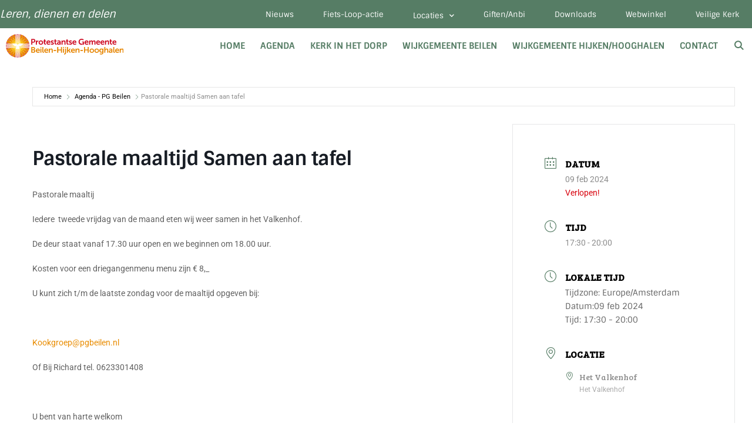

--- FILE ---
content_type: text/html; charset=UTF-8
request_url: https://www.pgbeilen.nl/agenda/pastorale-maaltijd-samen-aan-tafel-3/
body_size: 30503
content:
<!DOCTYPE html>
<html lang="nl-NL">
<head>
	<meta charset="UTF-8">
	<meta name='robots' content='index, follow, max-image-preview:large, max-snippet:-1, max-video-preview:-1' />
<meta name="viewport" content="width=device-width, initial-scale=1">
	<!-- This site is optimized with the Yoast SEO plugin v26.7 - https://yoast.com/wordpress/plugins/seo/ -->
	<title>Pastorale maaltijd Samen aan tafel - PG Beilen</title>
<link data-rocket-preload as="style" href="https://fonts.googleapis.com/css?family=Bree%20Serif%3Aregular%2C%20%7CRoboto%3Aregular%2C%20regular%2C%20regular%2C%20regular%2C%20regular%2C%20regular%2C%20regular%2C%20regular%2C%20regular%2C%20regular%2C%20regular%2C%20regular%2C%20%7CSintony%3Aregular%2C700%7CBree%20Serif%3Aregular&#038;subset=latin%2Clatin-ext&#038;display=swap" rel="preload">
<link href="https://fonts.googleapis.com/css?family=Bree%20Serif%3Aregular%2C%20%7CRoboto%3Aregular%2C%20regular%2C%20regular%2C%20regular%2C%20regular%2C%20regular%2C%20regular%2C%20regular%2C%20regular%2C%20regular%2C%20regular%2C%20regular%2C%20%7CSintony%3Aregular%2C700%7CBree%20Serif%3Aregular&#038;subset=latin%2Clatin-ext&#038;display=swap" media="print" onload="this.media=&#039;all&#039;" rel="stylesheet">
<noscript data-wpr-hosted-gf-parameters=""><link rel="stylesheet" href="https://fonts.googleapis.com/css?family=Bree%20Serif%3Aregular%2C%20%7CRoboto%3Aregular%2C%20regular%2C%20regular%2C%20regular%2C%20regular%2C%20regular%2C%20regular%2C%20regular%2C%20regular%2C%20regular%2C%20regular%2C%20regular%2C%20%7CSintony%3Aregular%2C700%7CBree%20Serif%3Aregular&#038;subset=latin%2Clatin-ext&#038;display=swap"></noscript>
	<link rel="canonical" href="https://www.pgbeilen.nl/agenda/pastorale-maaltijd-samen-aan-tafel-3/" />
	<meta property="og:locale" content="nl_NL" />
	<meta property="og:type" content="article" />
	<meta property="og:title" content="Pastorale maaltijd Samen aan tafel - PG Beilen" />
	<meta property="og:description" content="Pastorale maaltij Iedere  tweede vrijdag van de maand eten wij weer samen in het Valkenhof. De deur staat vanaf 17.30 uur open en we beginnen om 18.00 uur. Kosten voor een driegangenmenu menu zijn € 8,_ U kunt zich t/m de laatste zondag voor de maaltijd opgeven bij: &nbsp; Kookgroep@pgbeilen.nl Of Bij Richard tel. 0623301408 ... Read more" />
	<meta property="og:url" content="https://www.pgbeilen.nl/agenda/pastorale-maaltijd-samen-aan-tafel-3/" />
	<meta property="og:site_name" content="PG Beilen" />
	<meta property="article:modified_time" content="2023-11-11T17:49:16+00:00" />
	<meta name="twitter:card" content="summary_large_image" />
	<meta name="twitter:label1" content="Geschatte leestijd" />
	<meta name="twitter:data1" content="1 minuut" />
	<script type="application/ld+json" class="yoast-schema-graph">{"@context":"https://schema.org","@graph":[{"@type":"WebPage","@id":"https://www.pgbeilen.nl/agenda/pastorale-maaltijd-samen-aan-tafel-3/","url":"https://www.pgbeilen.nl/agenda/pastorale-maaltijd-samen-aan-tafel-3/","name":"Pastorale maaltijd Samen aan tafel - PG Beilen","isPartOf":{"@id":"https://www.pgbeilen.nl/#website"},"datePublished":"2023-10-29T10:24:42+00:00","dateModified":"2023-11-11T17:49:16+00:00","breadcrumb":{"@id":"https://www.pgbeilen.nl/agenda/pastorale-maaltijd-samen-aan-tafel-3/#breadcrumb"},"inLanguage":"nl-NL","potentialAction":[{"@type":"ReadAction","target":["https://www.pgbeilen.nl/agenda/pastorale-maaltijd-samen-aan-tafel-3/"]}]},{"@type":"BreadcrumbList","@id":"https://www.pgbeilen.nl/agenda/pastorale-maaltijd-samen-aan-tafel-3/#breadcrumb","itemListElement":[{"@type":"ListItem","position":1,"name":"Home","item":"https://www.pgbeilen.nl/"},{"@type":"ListItem","position":2,"name":"Evenementen","item":"https://www.pgbeilen.nl/agenda/"},{"@type":"ListItem","position":3,"name":"Ontmoeting &amp; Inspiratie","item":"https://www.pgbeilen.nl/agenda-categorie/ontmoeting-inspiratie/"},{"@type":"ListItem","position":4,"name":"Pastorale maaltijd Samen aan tafel"}]},{"@type":"WebSite","@id":"https://www.pgbeilen.nl/#website","url":"https://www.pgbeilen.nl/","name":"PG Beilen","description":"PKN Beilen, protestantse gemeente Beilen-Hijken-Hooghalen","publisher":{"@id":"https://www.pgbeilen.nl/#organization"},"potentialAction":[{"@type":"SearchAction","target":{"@type":"EntryPoint","urlTemplate":"https://www.pgbeilen.nl/?s={search_term_string}"},"query-input":{"@type":"PropertyValueSpecification","valueRequired":true,"valueName":"search_term_string"}}],"inLanguage":"nl-NL"},{"@type":"Organization","@id":"https://www.pgbeilen.nl/#organization","name":"PG Beilen","url":"https://www.pgbeilen.nl/","logo":{"@type":"ImageObject","inLanguage":"nl-NL","@id":"https://www.pgbeilen.nl/#/schema/logo/image/","url":"https://www.pgbeilen.nl/wp-content/uploads/2022/04/pgbhh_logo.svg","contentUrl":"https://www.pgbeilen.nl/wp-content/uploads/2022/04/pgbhh_logo.svg","width":750.26,"height":150.39,"caption":"PG Beilen"},"image":{"@id":"https://www.pgbeilen.nl/#/schema/logo/image/"}}]}</script>
	<!-- / Yoast SEO plugin. -->


<link rel='dns-prefetch' href='//maps.googleapis.com' />
<link href='https://fonts.gstatic.com' crossorigin rel='preconnect' />
<link href='https://fonts.googleapis.com' crossorigin rel='preconnect' />
<link rel="alternate" type="application/rss+xml" title="PG Beilen &raquo; feed" href="https://www.pgbeilen.nl/feed/" />
<link rel="alternate" type="application/rss+xml" title="PG Beilen &raquo; reacties feed" href="https://www.pgbeilen.nl/comments/feed/" />
<link rel="alternate" title="oEmbed (JSON)" type="application/json+oembed" href="https://www.pgbeilen.nl/wp-json/oembed/1.0/embed?url=https%3A%2F%2Fwww.pgbeilen.nl%2Fagenda%2Fpastorale-maaltijd-samen-aan-tafel-3%2F" />
<link rel="alternate" title="oEmbed (XML)" type="text/xml+oembed" href="https://www.pgbeilen.nl/wp-json/oembed/1.0/embed?url=https%3A%2F%2Fwww.pgbeilen.nl%2Fagenda%2Fpastorale-maaltijd-samen-aan-tafel-3%2F&#038;format=xml" />
<style id='wp-img-auto-sizes-contain-inline-css'>
img:is([sizes=auto i],[sizes^="auto," i]){contain-intrinsic-size:3000px 1500px}
/*# sourceURL=wp-img-auto-sizes-contain-inline-css */
</style>
<link rel='stylesheet' id='mec-select2-style-css' href='https://www.pgbeilen.nl/wp-content/plugins/modern-events-calendar/assets/packages/select2/select2.min.css?ver=7.29.0' media='all' />
<link rel='stylesheet' id='mec-font-icons-css' href='https://www.pgbeilen.nl/wp-content/plugins/modern-events-calendar/assets/css/iconfonts.css?ver=7.29.0' media='all' />
<link rel='stylesheet' id='mec-frontend-style-css' href='https://www.pgbeilen.nl/wp-content/plugins/modern-events-calendar/assets/css/frontend.min.css?ver=7.29.0' media='all' />
<link rel='stylesheet' id='mec-tooltip-style-css' href='https://www.pgbeilen.nl/wp-content/plugins/modern-events-calendar/assets/packages/tooltip/tooltip.css?ver=7.29.0' media='all' />
<link rel='stylesheet' id='mec-tooltip-shadow-style-css' href='https://www.pgbeilen.nl/wp-content/plugins/modern-events-calendar/assets/packages/tooltip/tooltipster-sideTip-shadow.min.css?ver=7.29.0' media='all' />
<link rel='stylesheet' id='featherlight-css' href='https://www.pgbeilen.nl/wp-content/plugins/modern-events-calendar/assets/packages/featherlight/featherlight.css?ver=7.29.0' media='all' />

<link rel='stylesheet' id='mec-lity-style-css' href='https://www.pgbeilen.nl/wp-content/plugins/modern-events-calendar/assets/packages/lity/lity.min.css?ver=7.29.0' media='all' />
<link rel='stylesheet' id='mec-general-calendar-style-css' href='https://www.pgbeilen.nl/wp-content/plugins/modern-events-calendar/assets/css/mec-general-calendar.css?ver=7.29.0' media='all' />

<link rel='stylesheet' id='ssp-castos-player-css' href='https://www.pgbeilen.nl/wp-content/plugins/seriously-simple-podcasting/assets/css/castos-player.min.css?ver=3.14.2' media='all' />
<link rel='stylesheet' id='ssp-subscribe-buttons-css' href='https://www.pgbeilen.nl/wp-content/plugins/seriously-simple-podcasting/assets/css/subscribe-buttons.css?ver=3.14.2' media='all' />
<style id='wp-emoji-styles-inline-css'>

	img.wp-smiley, img.emoji {
		display: inline !important;
		border: none !important;
		box-shadow: none !important;
		height: 1em !important;
		width: 1em !important;
		margin: 0 0.07em !important;
		vertical-align: -0.1em !important;
		background: none !important;
		padding: 0 !important;
	}
/*# sourceURL=wp-emoji-styles-inline-css */
</style>
<link rel='stylesheet' id='wp-block-library-css' href='https://www.pgbeilen.nl/wp-includes/css/dist/block-library/style.min.css?ver=6.9' media='all' />
<style id='classic-theme-styles-inline-css'>
/*! This file is auto-generated */
.wp-block-button__link{color:#fff;background-color:#32373c;border-radius:9999px;box-shadow:none;text-decoration:none;padding:calc(.667em + 2px) calc(1.333em + 2px);font-size:1.125em}.wp-block-file__button{background:#32373c;color:#fff;text-decoration:none}
/*# sourceURL=/wp-includes/css/classic-themes.min.css */
</style>
<link rel='stylesheet' id='jet-engine-frontend-css' href='https://www.pgbeilen.nl/wp-content/plugins/jet-engine/assets/css/frontend.css?ver=3.8.2.1' media='all' />
<style id='global-styles-inline-css'>
:root{--wp--preset--aspect-ratio--square: 1;--wp--preset--aspect-ratio--4-3: 4/3;--wp--preset--aspect-ratio--3-4: 3/4;--wp--preset--aspect-ratio--3-2: 3/2;--wp--preset--aspect-ratio--2-3: 2/3;--wp--preset--aspect-ratio--16-9: 16/9;--wp--preset--aspect-ratio--9-16: 9/16;--wp--preset--color--black: #000000;--wp--preset--color--cyan-bluish-gray: #abb8c3;--wp--preset--color--white: #ffffff;--wp--preset--color--pale-pink: #f78da7;--wp--preset--color--vivid-red: #cf2e2e;--wp--preset--color--luminous-vivid-orange: #ff6900;--wp--preset--color--luminous-vivid-amber: #fcb900;--wp--preset--color--light-green-cyan: #7bdcb5;--wp--preset--color--vivid-green-cyan: #00d084;--wp--preset--color--pale-cyan-blue: #8ed1fc;--wp--preset--color--vivid-cyan-blue: #0693e3;--wp--preset--color--vivid-purple: #9b51e0;--wp--preset--color--contrast: var(--contrast);--wp--preset--color--contrast-2: var(--contrast-2);--wp--preset--color--contrast-3: var(--contrast-3);--wp--preset--color--base: var(--base);--wp--preset--color--base-2: var(--base-2);--wp--preset--color--base-3: var(--base-3);--wp--preset--color--accent: var(--accent);--wp--preset--gradient--vivid-cyan-blue-to-vivid-purple: linear-gradient(135deg,rgb(6,147,227) 0%,rgb(155,81,224) 100%);--wp--preset--gradient--light-green-cyan-to-vivid-green-cyan: linear-gradient(135deg,rgb(122,220,180) 0%,rgb(0,208,130) 100%);--wp--preset--gradient--luminous-vivid-amber-to-luminous-vivid-orange: linear-gradient(135deg,rgb(252,185,0) 0%,rgb(255,105,0) 100%);--wp--preset--gradient--luminous-vivid-orange-to-vivid-red: linear-gradient(135deg,rgb(255,105,0) 0%,rgb(207,46,46) 100%);--wp--preset--gradient--very-light-gray-to-cyan-bluish-gray: linear-gradient(135deg,rgb(238,238,238) 0%,rgb(169,184,195) 100%);--wp--preset--gradient--cool-to-warm-spectrum: linear-gradient(135deg,rgb(74,234,220) 0%,rgb(151,120,209) 20%,rgb(207,42,186) 40%,rgb(238,44,130) 60%,rgb(251,105,98) 80%,rgb(254,248,76) 100%);--wp--preset--gradient--blush-light-purple: linear-gradient(135deg,rgb(255,206,236) 0%,rgb(152,150,240) 100%);--wp--preset--gradient--blush-bordeaux: linear-gradient(135deg,rgb(254,205,165) 0%,rgb(254,45,45) 50%,rgb(107,0,62) 100%);--wp--preset--gradient--luminous-dusk: linear-gradient(135deg,rgb(255,203,112) 0%,rgb(199,81,192) 50%,rgb(65,88,208) 100%);--wp--preset--gradient--pale-ocean: linear-gradient(135deg,rgb(255,245,203) 0%,rgb(182,227,212) 50%,rgb(51,167,181) 100%);--wp--preset--gradient--electric-grass: linear-gradient(135deg,rgb(202,248,128) 0%,rgb(113,206,126) 100%);--wp--preset--gradient--midnight: linear-gradient(135deg,rgb(2,3,129) 0%,rgb(40,116,252) 100%);--wp--preset--font-size--small: 13px;--wp--preset--font-size--medium: 20px;--wp--preset--font-size--large: 36px;--wp--preset--font-size--x-large: 42px;--wp--preset--spacing--20: 0.44rem;--wp--preset--spacing--30: 0.67rem;--wp--preset--spacing--40: 1rem;--wp--preset--spacing--50: 1.5rem;--wp--preset--spacing--60: 2.25rem;--wp--preset--spacing--70: 3.38rem;--wp--preset--spacing--80: 5.06rem;--wp--preset--shadow--natural: 6px 6px 9px rgba(0, 0, 0, 0.2);--wp--preset--shadow--deep: 12px 12px 50px rgba(0, 0, 0, 0.4);--wp--preset--shadow--sharp: 6px 6px 0px rgba(0, 0, 0, 0.2);--wp--preset--shadow--outlined: 6px 6px 0px -3px rgb(255, 255, 255), 6px 6px rgb(0, 0, 0);--wp--preset--shadow--crisp: 6px 6px 0px rgb(0, 0, 0);}:where(.is-layout-flex){gap: 0.5em;}:where(.is-layout-grid){gap: 0.5em;}body .is-layout-flex{display: flex;}.is-layout-flex{flex-wrap: wrap;align-items: center;}.is-layout-flex > :is(*, div){margin: 0;}body .is-layout-grid{display: grid;}.is-layout-grid > :is(*, div){margin: 0;}:where(.wp-block-columns.is-layout-flex){gap: 2em;}:where(.wp-block-columns.is-layout-grid){gap: 2em;}:where(.wp-block-post-template.is-layout-flex){gap: 1.25em;}:where(.wp-block-post-template.is-layout-grid){gap: 1.25em;}.has-black-color{color: var(--wp--preset--color--black) !important;}.has-cyan-bluish-gray-color{color: var(--wp--preset--color--cyan-bluish-gray) !important;}.has-white-color{color: var(--wp--preset--color--white) !important;}.has-pale-pink-color{color: var(--wp--preset--color--pale-pink) !important;}.has-vivid-red-color{color: var(--wp--preset--color--vivid-red) !important;}.has-luminous-vivid-orange-color{color: var(--wp--preset--color--luminous-vivid-orange) !important;}.has-luminous-vivid-amber-color{color: var(--wp--preset--color--luminous-vivid-amber) !important;}.has-light-green-cyan-color{color: var(--wp--preset--color--light-green-cyan) !important;}.has-vivid-green-cyan-color{color: var(--wp--preset--color--vivid-green-cyan) !important;}.has-pale-cyan-blue-color{color: var(--wp--preset--color--pale-cyan-blue) !important;}.has-vivid-cyan-blue-color{color: var(--wp--preset--color--vivid-cyan-blue) !important;}.has-vivid-purple-color{color: var(--wp--preset--color--vivid-purple) !important;}.has-black-background-color{background-color: var(--wp--preset--color--black) !important;}.has-cyan-bluish-gray-background-color{background-color: var(--wp--preset--color--cyan-bluish-gray) !important;}.has-white-background-color{background-color: var(--wp--preset--color--white) !important;}.has-pale-pink-background-color{background-color: var(--wp--preset--color--pale-pink) !important;}.has-vivid-red-background-color{background-color: var(--wp--preset--color--vivid-red) !important;}.has-luminous-vivid-orange-background-color{background-color: var(--wp--preset--color--luminous-vivid-orange) !important;}.has-luminous-vivid-amber-background-color{background-color: var(--wp--preset--color--luminous-vivid-amber) !important;}.has-light-green-cyan-background-color{background-color: var(--wp--preset--color--light-green-cyan) !important;}.has-vivid-green-cyan-background-color{background-color: var(--wp--preset--color--vivid-green-cyan) !important;}.has-pale-cyan-blue-background-color{background-color: var(--wp--preset--color--pale-cyan-blue) !important;}.has-vivid-cyan-blue-background-color{background-color: var(--wp--preset--color--vivid-cyan-blue) !important;}.has-vivid-purple-background-color{background-color: var(--wp--preset--color--vivid-purple) !important;}.has-black-border-color{border-color: var(--wp--preset--color--black) !important;}.has-cyan-bluish-gray-border-color{border-color: var(--wp--preset--color--cyan-bluish-gray) !important;}.has-white-border-color{border-color: var(--wp--preset--color--white) !important;}.has-pale-pink-border-color{border-color: var(--wp--preset--color--pale-pink) !important;}.has-vivid-red-border-color{border-color: var(--wp--preset--color--vivid-red) !important;}.has-luminous-vivid-orange-border-color{border-color: var(--wp--preset--color--luminous-vivid-orange) !important;}.has-luminous-vivid-amber-border-color{border-color: var(--wp--preset--color--luminous-vivid-amber) !important;}.has-light-green-cyan-border-color{border-color: var(--wp--preset--color--light-green-cyan) !important;}.has-vivid-green-cyan-border-color{border-color: var(--wp--preset--color--vivid-green-cyan) !important;}.has-pale-cyan-blue-border-color{border-color: var(--wp--preset--color--pale-cyan-blue) !important;}.has-vivid-cyan-blue-border-color{border-color: var(--wp--preset--color--vivid-cyan-blue) !important;}.has-vivid-purple-border-color{border-color: var(--wp--preset--color--vivid-purple) !important;}.has-vivid-cyan-blue-to-vivid-purple-gradient-background{background: var(--wp--preset--gradient--vivid-cyan-blue-to-vivid-purple) !important;}.has-light-green-cyan-to-vivid-green-cyan-gradient-background{background: var(--wp--preset--gradient--light-green-cyan-to-vivid-green-cyan) !important;}.has-luminous-vivid-amber-to-luminous-vivid-orange-gradient-background{background: var(--wp--preset--gradient--luminous-vivid-amber-to-luminous-vivid-orange) !important;}.has-luminous-vivid-orange-to-vivid-red-gradient-background{background: var(--wp--preset--gradient--luminous-vivid-orange-to-vivid-red) !important;}.has-very-light-gray-to-cyan-bluish-gray-gradient-background{background: var(--wp--preset--gradient--very-light-gray-to-cyan-bluish-gray) !important;}.has-cool-to-warm-spectrum-gradient-background{background: var(--wp--preset--gradient--cool-to-warm-spectrum) !important;}.has-blush-light-purple-gradient-background{background: var(--wp--preset--gradient--blush-light-purple) !important;}.has-blush-bordeaux-gradient-background{background: var(--wp--preset--gradient--blush-bordeaux) !important;}.has-luminous-dusk-gradient-background{background: var(--wp--preset--gradient--luminous-dusk) !important;}.has-pale-ocean-gradient-background{background: var(--wp--preset--gradient--pale-ocean) !important;}.has-electric-grass-gradient-background{background: var(--wp--preset--gradient--electric-grass) !important;}.has-midnight-gradient-background{background: var(--wp--preset--gradient--midnight) !important;}.has-small-font-size{font-size: var(--wp--preset--font-size--small) !important;}.has-medium-font-size{font-size: var(--wp--preset--font-size--medium) !important;}.has-large-font-size{font-size: var(--wp--preset--font-size--large) !important;}.has-x-large-font-size{font-size: var(--wp--preset--font-size--x-large) !important;}
:where(.wp-block-post-template.is-layout-flex){gap: 1.25em;}:where(.wp-block-post-template.is-layout-grid){gap: 1.25em;}
:where(.wp-block-term-template.is-layout-flex){gap: 1.25em;}:where(.wp-block-term-template.is-layout-grid){gap: 1.25em;}
:where(.wp-block-columns.is-layout-flex){gap: 2em;}:where(.wp-block-columns.is-layout-grid){gap: 2em;}
:root :where(.wp-block-pullquote){font-size: 1.5em;line-height: 1.6;}
/*# sourceURL=global-styles-inline-css */
</style>
<link rel='stylesheet' id='wpdm-fonticon-css' href='https://www.pgbeilen.nl/wp-content/plugins/download-manager/assets/wpdm-iconfont/css/wpdm-icons.css?ver=6.9' media='all' />
<link rel='stylesheet' id='wpdm-front-css' href='https://www.pgbeilen.nl/wp-content/plugins/download-manager/assets/css/front.min.css?ver=3.3.46' media='all' />
<link rel='stylesheet' id='wpdm-front-dark-css' href='https://www.pgbeilen.nl/wp-content/plugins/download-manager/assets/css/front-dark.min.css?ver=3.3.46' media='all' />
<link rel='stylesheet' id='generate-style-grid-css' href='https://www.pgbeilen.nl/wp-content/themes/generatepress/assets/css/unsemantic-grid.min.css?ver=3.6.1' media='all' />
<link rel='stylesheet' id='generate-style-css' href='https://www.pgbeilen.nl/wp-content/themes/generatepress/assets/css/style.min.css?ver=3.6.1' media='all' />
<style id='generate-style-inline-css'>
body{background-color:#ffffff;color:#271623;}a{color:#e98c00;}a:visited{color:#e98c00;}a:hover, a:focus, a:active{color:#e98c00;}body .grid-container{max-width:1290px;}.wp-block-group__inner-container{max-width:1290px;margin-left:auto;margin-right:auto;}.site-header .header-image{width:270px;}.navigation-search{position:absolute;left:-99999px;pointer-events:none;visibility:hidden;z-index:20;width:100%;top:0;transition:opacity 100ms ease-in-out;opacity:0;}.navigation-search.nav-search-active{left:0;right:0;pointer-events:auto;visibility:visible;opacity:1;}.navigation-search input[type="search"]{outline:0;border:0;vertical-align:bottom;line-height:1;opacity:0.9;width:100%;z-index:20;border-radius:0;-webkit-appearance:none;height:60px;}.navigation-search input::-ms-clear{display:none;width:0;height:0;}.navigation-search input::-ms-reveal{display:none;width:0;height:0;}.navigation-search input::-webkit-search-decoration, .navigation-search input::-webkit-search-cancel-button, .navigation-search input::-webkit-search-results-button, .navigation-search input::-webkit-search-results-decoration{display:none;}.main-navigation li.search-item{z-index:21;}li.search-item.active{transition:opacity 100ms ease-in-out;}.nav-left-sidebar .main-navigation li.search-item.active,.nav-right-sidebar .main-navigation li.search-item.active{width:auto;display:inline-block;float:right;}.gen-sidebar-nav .navigation-search{top:auto;bottom:0;}:root{--contrast:#222222;--contrast-2:#575760;--contrast-3:#b2b2be;--base:#f0f0f0;--base-2:#f7f8f9;--base-3:#ffffff;--accent:#1e73be;}:root .has-contrast-color{color:var(--contrast);}:root .has-contrast-background-color{background-color:var(--contrast);}:root .has-contrast-2-color{color:var(--contrast-2);}:root .has-contrast-2-background-color{background-color:var(--contrast-2);}:root .has-contrast-3-color{color:var(--contrast-3);}:root .has-contrast-3-background-color{background-color:var(--contrast-3);}:root .has-base-color{color:var(--base);}:root .has-base-background-color{background-color:var(--base);}:root .has-base-2-color{color:var(--base-2);}:root .has-base-2-background-color{background-color:var(--base-2);}:root .has-base-3-color{color:var(--base-3);}:root .has-base-3-background-color{background-color:var(--base-3);}:root .has-accent-color{color:var(--accent);}:root .has-accent-background-color{background-color:var(--accent);}body, button, input, select, textarea{font-family:"Sintony", sans-serif;}body{line-height:1.7;}p{margin-bottom:1.7em;}.entry-content > [class*="wp-block-"]:not(:last-child):not(.wp-block-heading){margin-bottom:1.7em;}.main-navigation a, .menu-toggle{font-weight:900;text-transform:uppercase;}.main-navigation .main-nav ul ul li a{font-size:14px;}.sidebar .widget, .footer-widgets .widget{font-size:17px;}h1{font-family:"Bree Serif", serif;font-weight:900;font-size:40px;line-height:2em;margin-bottom:6px;}h2{font-family:"Bree Serif", serif;font-weight:300;font-size:36px;line-height:1em;margin-bottom:3px;}h3{font-family:"Bree Serif", serif;font-weight:300;font-size:24px;line-height:1.4em;margin-bottom:0px;}h4{font-size:inherit;line-height:1.4em;}h5{font-size:inherit;line-height:1em;}h6{line-height:1em;}@media (max-width:768px){.main-title{font-size:20px;}h1{font-size:30px;}h2{font-size:25px;}}.top-bar{background-color:#567d65;color:#ffffff;}.top-bar a{color:#ffffff;}.top-bar a:hover{color:#e98c00;}.site-header{background-color:#ffffff;color:#567d65;}.site-header a{color:#cf3835;}.site-header a:hover{color:#e98c00;}.main-title a,.main-title a:hover{color:#567d65;}.site-description{color:#e98c00;}.mobile-menu-control-wrapper .menu-toggle,.mobile-menu-control-wrapper .menu-toggle:hover,.mobile-menu-control-wrapper .menu-toggle:focus,.has-inline-mobile-toggle #site-navigation.toggled{background-color:rgba(0, 0, 0, 0.02);}.main-navigation,.main-navigation ul ul{background-color:#ffffff;}.main-navigation .main-nav ul li a, .main-navigation .menu-toggle, .main-navigation .menu-bar-items{color:#567d65;}.main-navigation .main-nav ul li:not([class*="current-menu-"]):hover > a, .main-navigation .main-nav ul li:not([class*="current-menu-"]):focus > a, .main-navigation .main-nav ul li.sfHover:not([class*="current-menu-"]) > a, .main-navigation .menu-bar-item:hover > a, .main-navigation .menu-bar-item.sfHover > a{color:#e98c00;}button.menu-toggle:hover,button.menu-toggle:focus,.main-navigation .mobile-bar-items a,.main-navigation .mobile-bar-items a:hover,.main-navigation .mobile-bar-items a:focus{color:#567d65;}.main-navigation .main-nav ul li[class*="current-menu-"] > a{color:#e98c00;}.navigation-search input[type="search"],.navigation-search input[type="search"]:active, .navigation-search input[type="search"]:focus, .main-navigation .main-nav ul li.search-item.active > a, .main-navigation .menu-bar-items .search-item.active > a{color:#ffffff;background-color:#567d65;opacity:1;}.main-navigation ul ul{background-color:#ffffff;}.main-navigation .main-nav ul ul li a{color:#567d65;}.main-navigation .main-nav ul ul li:not([class*="current-menu-"]):hover > a,.main-navigation .main-nav ul ul li:not([class*="current-menu-"]):focus > a, .main-navigation .main-nav ul ul li.sfHover:not([class*="current-menu-"]) > a{color:#e98c00;}.main-navigation .main-nav ul ul li[class*="current-menu-"] > a{color:#e98c00;}.separate-containers .inside-article, .separate-containers .comments-area, .separate-containers .page-header, .one-container .container, .separate-containers .paging-navigation, .inside-page-header{color:#271623;background-color:#ffffff;}.inside-article a,.paging-navigation a,.comments-area a,.page-header a{color:#e98c00;}.inside-article a:hover,.paging-navigation a:hover,.comments-area a:hover,.page-header a:hover{color:#e98c00;}.entry-header h1,.page-header h1{color:#567d65;}.entry-title a{color:#cf3835;}.entry-title a:hover{color:#e98c00;}.entry-meta{color:#567d65;}.entry-meta a{color:#cf3835;}.entry-meta a:hover{color:#e98c00;}h1{color:#567d65;}h2{color:#567d65;}h3{color:#567d65;}h4{color:#e98c00;}h5{color:#e98c00;}.sidebar .widget{color:#909090;background-color:#ffffff;}.sidebar .widget a{color:#909090;}.sidebar .widget a:hover{color:#e98c00;}.sidebar .widget .widget-title{color:#567d65;}.footer-widgets{color:#909090;background-color:#ffffff;}.footer-widgets a{color:#909090;}.footer-widgets a:hover{color:#e98c00;}.footer-widgets .widget-title{color:#567d65;}.site-info{color:#ffffff;background-color:#222222;}.site-info a{color:#ffffff;}.site-info a:hover{color:#606060;}.footer-bar .widget_nav_menu .current-menu-item a{color:#606060;}input[type="text"],input[type="email"],input[type="url"],input[type="password"],input[type="search"],input[type="tel"],input[type="number"],textarea,select{color:#666666;background-color:#fafafa;border-color:#cccccc;}input[type="text"]:focus,input[type="email"]:focus,input[type="url"]:focus,input[type="password"]:focus,input[type="search"]:focus,input[type="tel"]:focus,input[type="number"]:focus,textarea:focus,select:focus{color:#666666;background-color:#ffffff;border-color:#bfbfbf;}button,html input[type="button"],input[type="reset"],input[type="submit"],a.button,a.wp-block-button__link:not(.has-background){color:#000000;background-color:#1f592c;}button:hover,html input[type="button"]:hover,input[type="reset"]:hover,input[type="submit"]:hover,a.button:hover,button:focus,html input[type="button"]:focus,input[type="reset"]:focus,input[type="submit"]:focus,a.button:focus,a.wp-block-button__link:not(.has-background):active,a.wp-block-button__link:not(.has-background):focus,a.wp-block-button__link:not(.has-background):hover{color:#ffffff;background-color:#2b9929;}a.generate-back-to-top{background-color:rgba( 0,0,0,0.4 );color:#ffffff;}a.generate-back-to-top:hover,a.generate-back-to-top:focus{background-color:rgba( 0,0,0,0.6 );color:#ffffff;}:root{--gp-search-modal-bg-color:var(--base-3);--gp-search-modal-text-color:var(--contrast);--gp-search-modal-overlay-bg-color:rgba(0,0,0,0.2);}@media (max-width: 768px){.main-navigation .menu-bar-item:hover > a, .main-navigation .menu-bar-item.sfHover > a{background:none;color:#567d65;}}.inside-top-bar{padding:0px;}.site-main .wp-block-group__inner-container{padding:40px;}.entry-content .alignwide, body:not(.no-sidebar) .entry-content .alignfull{margin-left:-40px;width:calc(100% + 80px);max-width:calc(100% + 80px);}.main-navigation .main-nav ul li a,.menu-toggle,.main-navigation .mobile-bar-items a{padding-left:13px;padding-right:13px;}.main-navigation .main-nav ul ul li a{padding:10px 13px 10px 13px;}.rtl .menu-item-has-children .dropdown-menu-toggle{padding-left:13px;}.menu-item-has-children .dropdown-menu-toggle{padding-right:13px;}.rtl .main-navigation .main-nav ul li.menu-item-has-children > a{padding-right:13px;}.site-info{padding:20px;}@media (max-width:768px){.separate-containers .inside-article, .separate-containers .comments-area, .separate-containers .page-header, .separate-containers .paging-navigation, .one-container .site-content, .inside-page-header{padding:30px;}.site-main .wp-block-group__inner-container{padding:30px;}.site-info{padding-right:10px;padding-left:10px;}.entry-content .alignwide, body:not(.no-sidebar) .entry-content .alignfull{margin-left:-30px;width:calc(100% + 60px);max-width:calc(100% + 60px);}}.one-container .sidebar .widget{padding:0px;}/* End cached CSS */@media (max-width: 768px){.main-navigation .menu-toggle,.main-navigation .mobile-bar-items,.sidebar-nav-mobile:not(#sticky-placeholder){display:block;}.main-navigation ul,.gen-sidebar-nav{display:none;}[class*="nav-float-"] .site-header .inside-header > *{float:none;clear:both;}}
.dynamic-author-image-rounded{border-radius:100%;}.dynamic-featured-image, .dynamic-author-image{vertical-align:middle;}.one-container.blog .dynamic-content-template:not(:last-child), .one-container.archive .dynamic-content-template:not(:last-child){padding-bottom:0px;}.dynamic-entry-excerpt > p:last-child{margin-bottom:0px;}
.main-navigation .main-nav ul li a,.menu-toggle,.main-navigation .mobile-bar-items a{transition: line-height 300ms ease}.main-navigation.toggled .main-nav > ul{background-color: #ffffff}
h1.entry-title{line-height:1em;}h2.entry-title{line-height:1.4em;}.navigation-branding .main-title{font-weight:bold;text-transform:none;font-size:25px;}@media (max-width: 768px){.navigation-branding .main-title{font-size:20px;}}
@media (max-width: 1024px),(min-width:1025px){.main-navigation.sticky-navigation-transition .main-nav > ul > li > a,.sticky-navigation-transition .menu-toggle,.main-navigation.sticky-navigation-transition .mobile-bar-items a, .sticky-navigation-transition .navigation-branding .main-title{line-height:60px;}.main-navigation.sticky-navigation-transition .site-logo img, .main-navigation.sticky-navigation-transition .navigation-search input[type="search"], .main-navigation.sticky-navigation-transition .navigation-branding img{height:60px;}}
/*# sourceURL=generate-style-inline-css */
</style>
<link rel='stylesheet' id='generate-mobile-style-css' href='https://www.pgbeilen.nl/wp-content/themes/generatepress/assets/css/mobile.min.css?ver=3.6.1' media='all' />
<link rel='stylesheet' id='generate-font-icons-css' href='https://www.pgbeilen.nl/wp-content/themes/generatepress/assets/css/components/font-icons.min.css?ver=3.6.1' media='all' />
<link rel='stylesheet' id='generate-child-css' href='https://www.pgbeilen.nl/wp-content/themes/generatepress_child/style.css?ver=1687347666' media='all' />
<link rel='stylesheet' id='e-animation-fadeInDown-css' href='https://www.pgbeilen.nl/wp-content/plugins/elementor/assets/lib/animations/styles/fadeInDown.min.css?ver=3.34.1' media='all' />
<link rel='stylesheet' id='elementor-frontend-css' href='https://www.pgbeilen.nl/wp-content/plugins/elementor/assets/css/frontend.min.css?ver=3.34.1' media='all' />
<link rel='stylesheet' id='widget-heading-css' href='https://www.pgbeilen.nl/wp-content/plugins/elementor/assets/css/widget-heading.min.css?ver=3.34.1' media='all' />
<link rel='stylesheet' id='widget-image-css' href='https://www.pgbeilen.nl/wp-content/plugins/elementor/assets/css/widget-image.min.css?ver=3.34.1' media='all' />
<link rel='stylesheet' id='widget-icon-list-css' href='https://www.pgbeilen.nl/wp-content/plugins/elementor/assets/css/widget-icon-list.min.css?ver=3.34.1' media='all' />
<link rel='stylesheet' id='widget-spacer-css' href='https://www.pgbeilen.nl/wp-content/plugins/elementor/assets/css/widget-spacer.min.css?ver=3.34.1' media='all' />
<link rel='stylesheet' id='e-animation-sink-css' href='https://www.pgbeilen.nl/wp-content/plugins/elementor/assets/lib/animations/styles/e-animation-sink.min.css?ver=3.34.1' media='all' />
<link rel='stylesheet' id='widget-form-css' href='https://www.pgbeilen.nl/wp-content/plugins/elementor-pro/assets/css/widget-form.min.css?ver=3.34.0' media='all' />
<link rel='stylesheet' id='jet-blocks-css' href='https://www.pgbeilen.nl/wp-content/uploads/elementor/css/custom-jet-blocks.css?ver=1.3.22' media='all' />
<link rel='stylesheet' id='elementor-icons-css' href='https://www.pgbeilen.nl/wp-content/plugins/elementor/assets/lib/eicons/css/elementor-icons.min.css?ver=5.45.0' media='all' />
<link rel='stylesheet' id='mec-shortcode-designer-css' href='https://www.pgbeilen.nl/wp-content/plugins/mec-shortcode-designer/assets/css/frontend/frontend.css?ver=1.5.0' media='all' />
<link rel='stylesheet' id='mec-owl-carousel-style-css' href='https://www.pgbeilen.nl/wp-content/plugins/modern-events-calendar/assets/packages/owl-carousel/owl.carousel.min.css?ver=7.29.0' media='all' />
<link rel='stylesheet' id='mec-owl-carousel-theme-style-css' href='https://www.pgbeilen.nl/wp-content/plugins/modern-events-calendar/assets/packages/owl-carousel/owl.theme.min.css?ver=6.9' media='all' />
<link rel='stylesheet' id='elementor-post-5538-css' href='https://www.pgbeilen.nl/wp-content/uploads/elementor/css/post-5538.css?ver=1768873176' media='all' />
<link rel='stylesheet' id='font-awesome-5-all-css' href='https://www.pgbeilen.nl/wp-content/plugins/elementor/assets/lib/font-awesome/css/all.min.css?ver=3.34.1' media='all' />
<link rel='stylesheet' id='font-awesome-4-shim-css' href='https://www.pgbeilen.nl/wp-content/plugins/elementor/assets/lib/font-awesome/css/v4-shims.min.css?ver=3.34.1' media='all' />
<link rel='stylesheet' id='elementor-post-959-css' href='https://www.pgbeilen.nl/wp-content/uploads/elementor/css/post-959.css?ver=1768873176' media='all' />
<link rel='stylesheet' id='mec-single-builder-css' href='https://www.pgbeilen.nl/wp-content/plugins/mec-single-builder/inc/frontend/css/mec-single-builder-frontend.css?ver=1.13.0' media='all' />
<link rel='stylesheet' id='generate-sticky-css' href='https://www.pgbeilen.nl/wp-content/plugins/gp-premium/menu-plus/functions/css/sticky.min.css?ver=2.5.5' media='all' />
<link rel='stylesheet' id='generate-navigation-branding-css' href='https://www.pgbeilen.nl/wp-content/plugins/gp-premium/menu-plus/functions/css/navigation-branding.min.css?ver=2.5.5' media='all' />
<style id='generate-navigation-branding-inline-css'>
@media (max-width: 768px){.site-header, #site-navigation, #sticky-navigation{display:none !important;opacity:0.0;}#mobile-header{display:block !important;width:100% !important;}#mobile-header .main-nav > ul{display:none;}#mobile-header.toggled .main-nav > ul, #mobile-header .menu-toggle, #mobile-header .mobile-bar-items{display:block;}#mobile-header .main-nav{-ms-flex:0 0 100%;flex:0 0 100%;-webkit-box-ordinal-group:5;-ms-flex-order:4;order:4;}}.main-navigation .sticky-navigation-logo, .main-navigation.navigation-stick .site-logo:not(.mobile-header-logo){display:none;}.main-navigation.navigation-stick .sticky-navigation-logo{display:block;}.navigation-branding img, .site-logo.mobile-header-logo img{height:60px;width:auto;}.navigation-branding .main-title{line-height:60px;}@media (max-width: 1300px){#site-navigation .navigation-branding, #sticky-navigation .navigation-branding{margin-left:10px;}}@media (max-width: 768px){.main-navigation:not(.slideout-navigation) .main-nav{-ms-flex:0 0 100%;flex:0 0 100%;}.main-navigation:not(.slideout-navigation) .inside-navigation{-ms-flex-wrap:wrap;flex-wrap:wrap;display:-webkit-box;display:-ms-flexbox;display:flex;}.nav-aligned-center .navigation-branding, .nav-aligned-left .navigation-branding{margin-right:auto;}.nav-aligned-center  .main-navigation.has-branding:not(.slideout-navigation) .inside-navigation .main-nav,.nav-aligned-center  .main-navigation.has-sticky-branding.navigation-stick .inside-navigation .main-nav,.nav-aligned-left  .main-navigation.has-branding:not(.slideout-navigation) .inside-navigation .main-nav,.nav-aligned-left  .main-navigation.has-sticky-branding.navigation-stick .inside-navigation .main-nav{margin-right:0px;}}
/*# sourceURL=generate-navigation-branding-inline-css */
</style>
<link rel='stylesheet' id='elementor-gf-local-sintony-css' href='https://www.pgbeilen.nl/wp-content/uploads/elementor/google-fonts/css/sintony.css?ver=1742261793' media='all' />
<link rel='stylesheet' id='elementor-gf-local-roboto-css' href='https://www.pgbeilen.nl/wp-content/uploads/elementor/google-fonts/css/roboto.css?ver=1742261801' media='all' />
<link rel='stylesheet' id='elementor-icons-shared-0-css' href='https://www.pgbeilen.nl/wp-content/plugins/elementor/assets/lib/font-awesome/css/fontawesome.min.css?ver=5.15.3' media='all' />
<link rel='stylesheet' id='elementor-icons-fa-solid-css' href='https://www.pgbeilen.nl/wp-content/plugins/elementor/assets/lib/font-awesome/css/solid.min.css?ver=5.15.3' media='all' />
<link rel='stylesheet' id='elementor-icons-fa-brands-css' href='https://www.pgbeilen.nl/wp-content/plugins/elementor/assets/lib/font-awesome/css/brands.min.css?ver=5.15.3' media='all' />
<!--n2css--><!--n2js--><script src="https://www.pgbeilen.nl/wp-includes/js/jquery/jquery.min.js?ver=3.7.1" id="jquery-core-js"></script>
<script src="https://www.pgbeilen.nl/wp-includes/js/jquery/jquery-migrate.min.js?ver=3.4.1" id="jquery-migrate-js"></script>
<script src="https://www.pgbeilen.nl/wp-content/plugins/download-manager/assets/js/wpdm.min.js?ver=6.9" id="wpdm-frontend-js-js"></script>
<script id="wpdm-frontjs-js-extra">
var wpdm_url = {"home":"https://www.pgbeilen.nl/","site":"https://www.pgbeilen.nl/","ajax":"https://www.pgbeilen.nl/wp-admin/admin-ajax.php"};
var wpdm_js = {"spinner":"\u003Ci class=\"wpdm-icon wpdm-sun wpdm-spin\"\u003E\u003C/i\u003E","client_id":"2338b4055d9f034308ef0c7a426168d2"};
var wpdm_strings = {"pass_var":"Wachtwoord geverifieerd!","pass_var_q":"Klik op de volgende knop om te beginnen met downloaden.","start_dl":"Start download"};
//# sourceURL=wpdm-frontjs-js-extra
</script>
<script src="https://www.pgbeilen.nl/wp-content/plugins/download-manager/assets/js/front.min.js?ver=3.3.46" id="wpdm-frontjs-js"></script>
<script src="//maps.googleapis.com/maps/api/js?libraries=places&amp;language=nl&amp;region=NL&amp;ver=7.29.0" id="googlemap-js"></script>
<script src="https://www.pgbeilen.nl/wp-content/plugins/modern-events-calendar/assets/packages/richmarker/richmarker.min.js?ver=7.29.0" id="mec-richmarker-script-js"></script>
<script src="https://www.pgbeilen.nl/wp-content/plugins/modern-events-calendar/assets/packages/clusterer/markerclusterer.min.js?ver=7.29.0" id="mec-clustering-script-js"></script>
<script src="https://www.pgbeilen.nl/wp-content/plugins/modern-events-calendar/assets/js/googlemap.js?ver=7.29.0" id="mec-googlemap-script-js"></script>
<script src="https://www.pgbeilen.nl/wp-content/plugins/elementor/assets/lib/font-awesome/js/v4-shims.min.js?ver=3.34.1" id="font-awesome-4-shim-js"></script>
<script src="https://www.pgbeilen.nl/wp-content/plugins/mec-single-builder/inc/frontend/js/mec-single-builder-frontend.js?ver=1.13.0" id="mec-single-builder-js"></script>
<link rel="https://api.w.org/" href="https://www.pgbeilen.nl/wp-json/" /><link rel="alternate" title="JSON" type="application/json" href="https://www.pgbeilen.nl/wp-json/wp/v2/mec-events/18456" /><link rel="EditURI" type="application/rsd+xml" title="RSD" href="https://www.pgbeilen.nl/xmlrpc.php?rsd" />
<meta name="generator" content="WordPress 6.9" />
<meta name="generator" content="Seriously Simple Podcasting 3.14.2" />
<link rel='shortlink' href='https://www.pgbeilen.nl/?p=18456' />

<link rel="alternate" type="application/rss+xml" title="Podcast RSS-feed" href="https://www.pgbeilen.nl/feed/podcast" />

<meta name="generator" content="Elementor 3.34.1; features: additional_custom_breakpoints; settings: css_print_method-external, google_font-enabled, font_display-auto">
<style>.recentcomments a{display:inline !important;padding:0 !important;margin:0 !important;}</style>			<style>
				.e-con.e-parent:nth-of-type(n+4):not(.e-lazyloaded):not(.e-no-lazyload),
				.e-con.e-parent:nth-of-type(n+4):not(.e-lazyloaded):not(.e-no-lazyload) * {
					background-image: none !important;
				}
				@media screen and (max-height: 1024px) {
					.e-con.e-parent:nth-of-type(n+3):not(.e-lazyloaded):not(.e-no-lazyload),
					.e-con.e-parent:nth-of-type(n+3):not(.e-lazyloaded):not(.e-no-lazyload) * {
						background-image: none !important;
					}
				}
				@media screen and (max-height: 640px) {
					.e-con.e-parent:nth-of-type(n+2):not(.e-lazyloaded):not(.e-no-lazyload),
					.e-con.e-parent:nth-of-type(n+2):not(.e-lazyloaded):not(.e-no-lazyload) * {
						background-image: none !important;
					}
				}
			</style>
			<link rel="stylesheet" href="https://use.typekit.net/aou4vvb.css">

<!-- Global site tag (gtag.js) - Google Analytics -->
<script async src="https://www.googletagmanager.com/gtag/js?id=G-D7NEV2DLZP"></script>
<script>
  window.dataLayer = window.dataLayer || [];
  function gtag(){dataLayer.push(arguments);}
  gtag('js', new Date());

  gtag('config', 'G-D7NEV2DLZP');
</script>
<style type="text/css">
		.fc-daygrid-event-dot {
			display: none
		}	
		</style><link rel="icon" href="https://www.pgbeilen.nl/wp-content/uploads/2020/08/cropped-favicon-32x32.png" sizes="32x32" />
<link rel="icon" href="https://www.pgbeilen.nl/wp-content/uploads/2020/08/cropped-favicon-192x192.png" sizes="192x192" />
<link rel="apple-touch-icon" href="https://www.pgbeilen.nl/wp-content/uploads/2020/08/cropped-favicon-180x180.png" />
<meta name="msapplication-TileImage" content="https://www.pgbeilen.nl/wp-content/uploads/2020/08/cropped-favicon-270x270.png" />
		<style id="wp-custom-css">
			
/* EVENT HOMEPAGE */

#ect-events-list-content .style-3 .ect-list-date {
	box-shadow: none;
	background-color: #fff;
}
.ect-list-date .ect-date-area .ev-mo { margin-top:-30px;}

#ect-events-list-content .style-3 .ect-clslist-event-info {
		box-shadow: none;
}

.ect-clslist-inner-container{
	display: list-item;
} 

/* EVENT SCHEDULE */

@media (min-width: 992px) {
.wcs-timetable--countdown h3.wcs-class__title  {
    position: absolute;
    padding-left: 200px;
}

	.wcs-timetable--countdown h3.wcs-class__title + .wcs-class__time-location {
    position: absolute;
    padding-left: 350px;		
	}
	
.wcs-timetable__container {
    position: relative;
    min-height: 10px!important;
    clear: both;
    width: 100%;
    padding: 0 0;
	marging:-10px;
    display: -webkit-box;
    display: -webkit-flex;
    display: flex;
    -webkit-flex-wrap: wrap;
    flex-wrap: wrap;
}
}		</style>
		<meta name="generator" content="WordPress Download Manager 3.3.46" />
                <style>
        /* WPDM Link Template Styles */        </style>
                <style>

            :root {
                --color-primary: #567d65;
                --color-primary-rgb: 86, 125, 101;
                --color-primary-hover: #4a8eff;
                --color-primary-active: #4a8eff;
                --clr-sec: #e98c00;
                --clr-sec-rgb: 233, 140, 0;
                --clr-sec-hover: #6c757d;
                --clr-sec-active: #6c757d;
                --color-secondary: #e98c00;
                --color-secondary-rgb: 233, 140, 0;
                --color-secondary-hover: #6c757d;
                --color-secondary-active: #6c757d;
                --color-success: #18ce0f;
                --color-success-rgb: 24, 206, 15;
                --color-success-hover: #18ce0f;
                --color-success-active: #18ce0f;
                --color-info: #567d6569;
                --color-info-rgb: 86, 125, 101;
                --color-info-hover: #2CA8FF;
                --color-info-active: #2CA8FF;
                --color-warning: #FFB236;
                --color-warning-rgb: 255, 178, 54;
                --color-warning-hover: #FFB236;
                --color-warning-active: #FFB236;
                --color-danger: #ff5062;
                --color-danger-rgb: 255, 80, 98;
                --color-danger-hover: #ff5062;
                --color-danger-active: #ff5062;
                --color-green: #30b570;
                --color-blue: #0073ff;
                --color-purple: #8557D3;
                --color-red: #ff5062;
                --color-muted: rgba(69, 89, 122, 0.6);
                --wpdm-font: "Sen", -apple-system, BlinkMacSystemFont, "Segoe UI", Roboto, Helvetica, Arial, sans-serif, "Apple Color Emoji", "Segoe UI Emoji", "Segoe UI Symbol";
            }

            .wpdm-download-link.btn.btn-primary {
                border-radius: 4px;
            }


        </style>
        <style>:root,::before,::after{--mec-heading-font-family: 'Bree Serif';--mec-paragraph-font-family: 'Roboto';--mec-color-skin: #567d65;--mec-color-skin-rgba-1: rgba(86,125,101,.25);--mec-color-skin-rgba-2: rgba(86,125,101,.5);--mec-color-skin-rgba-3: rgba(86,125,101,.75);--mec-color-skin-rgba-4: rgba(86,125,101,.11);--mec-primary-border-radius: ;--mec-secondary-border-radius: ;--mec-container-normal-width: 1196px;--mec-container-large-width: 1690px;--mec-title-color: #567d65;--mec-title-color-hover: #e98c00;--mec-content-color: #999999;--mec-fes-main-color: #40d9f1;--mec-fes-main-color-rgba-1: rgba(64, 217, 241, 0.12);--mec-fes-main-color-rgba-2: rgba(64, 217, 241, 0.23);--mec-fes-main-color-rgba-3: rgba(64, 217, 241, 0.03);--mec-fes-main-color-rgba-4: rgba(64, 217, 241, 0.3);--mec-fes-main-color-rgba-5: rgb(64 217 241 / 7%);--mec-fes-main-color-rgba-6: rgba(64, 217, 241, 0.2);</style><meta name="generator" content="WP Rocket 3.20.3" data-wpr-features="wpr_preload_links wpr_desktop" /></head>

<body class="wp-singular mec-events-template-default single single-mec-events postid-18456 wp-custom-logo wp-embed-responsive wp-theme-generatepress wp-child-theme-generatepress_child post-image-above-header post-image-aligned-center sticky-menu-fade sticky-enabled both-sticky-menu mobile-header mobile-header-logo mobile-header-sticky mec-theme-generatepress no-sidebar nav-below-header one-container fluid-header active-footer-widgets-3 nav-search-enabled nav-aligned-right header-aligned-left dropdown-hover elementor-default elementor-kit-5538" itemtype="https://schema.org/Blog" itemscope>
	<a class="screen-reader-text skip-link" href="#content" title="Ga naar de inhoud">Ga naar de inhoud</a>		<div data-rocket-location-hash="2c56b2f175a11d88f81fda7e216295f5" class="top-bar top-bar-align-center">
			<div data-rocket-location-hash="3d63d14beb4f8a80472c08aff4e1bc15" class="inside-top-bar grid-container grid-parent">
				<aside id="elementor-library-2" class="widget inner-padding widget_elementor-library">		<div data-elementor-type="section" data-elementor-id="136" class="elementor elementor-136" data-elementor-post-type="elementor_library">
					<section class="elementor-section elementor-top-section elementor-element elementor-element-2e6f274 elementor-section-stretched elementor-section-boxed elementor-section-height-default elementor-section-height-default" data-id="2e6f274" data-element_type="section" data-settings="{&quot;background_background&quot;:&quot;classic&quot;,&quot;stretch_section&quot;:&quot;section-stretched&quot;}">
						<div class="elementor-container elementor-column-gap-default">
					<div class="elementor-column elementor-col-50 elementor-top-column elementor-element elementor-element-a8ea40f" data-id="a8ea40f" data-element_type="column">
			<div class="elementor-widget-wrap elementor-element-populated">
						<div class="elementor-element elementor-element-23bc644 elementor-widget elementor-widget-heading" data-id="23bc644" data-element_type="widget" data-widget_type="heading.default">
				<div class="elementor-widget-container">
					<h6 class="elementor-heading-title elementor-size-medium">Leren, dienen en delen</h6>				</div>
				</div>
					</div>
		</div>
				<div class="elementor-column elementor-col-50 elementor-top-column elementor-element elementor-element-1a0d9b8" data-id="1a0d9b8" data-element_type="column">
			<div class="elementor-widget-wrap elementor-element-populated">
						<div class="elementor-element elementor-element-13e2f57 elementor-nav-menu__align-end elementor-nav-menu--dropdown-none elementor-widget elementor-widget-nav-menu" data-id="13e2f57" data-element_type="widget" data-settings="{&quot;submenu_icon&quot;:{&quot;value&quot;:&quot;&lt;i class=\&quot;fas fa-chevron-down\&quot; aria-hidden=\&quot;true\&quot;&gt;&lt;\/i&gt;&quot;,&quot;library&quot;:&quot;fa-solid&quot;},&quot;layout&quot;:&quot;horizontal&quot;}" data-widget_type="nav-menu.default">
				<div class="elementor-widget-container">
								<nav aria-label="Menu" class="elementor-nav-menu--main elementor-nav-menu__container elementor-nav-menu--layout-horizontal e--pointer-background e--animation-fade">
				<ul id="menu-1-13e2f57" class="elementor-nav-menu"><li class="menu-item menu-item-type-taxonomy menu-item-object-category menu-item-966"><a href="https://www.pgbeilen.nl/categorie/nieuws/" class="elementor-item">Nieuws</a></li>
<li class="menu-item menu-item-type-post_type menu-item-object-page menu-item-18760"><a href="https://www.pgbeilen.nl/fiets-loop-actie/" class="elementor-item">Fiets-Loop-actie</a></li>
<li class="menu-item menu-item-type-custom menu-item-object-custom menu-item-has-children menu-item-4639"><a class="elementor-item">Locaties</a>
<ul class="sub-menu elementor-nav-menu--dropdown">
	<li class="menu-item menu-item-type-post_type menu-item-object-page menu-item-has-children menu-item-1662"><a href="https://www.pgbeilen.nl/kerkgebouwen/" class="elementor-sub-item">Kerkgebouwen</a>
	<ul class="sub-menu elementor-nav-menu--dropdown">
		<li class="menu-item menu-item-type-post_type menu-item-object-page menu-item-1559"><a href="https://www.pgbeilen.nl/kerkgebouwen/antenne/" class="elementor-sub-item">De Antenne</a></li>
		<li class="menu-item menu-item-type-post_type menu-item-object-page menu-item-1558"><a href="https://www.pgbeilen.nl/kerkgebouwen/het-kompas/" class="elementor-sub-item">Het Kompas</a></li>
		<li class="menu-item menu-item-type-post_type menu-item-object-page menu-item-1557"><a href="https://www.pgbeilen.nl/kerkgebouwen/pauluskerk/" class="elementor-sub-item">Pauluskerk</a></li>
		<li class="menu-item menu-item-type-post_type menu-item-object-page menu-item-1556"><a href="https://www.pgbeilen.nl/kerkgebouwen/stefanuskerk/" class="elementor-sub-item">Stefanuskerk</a></li>
	</ul>
</li>
	<li class="menu-item menu-item-type-post_type menu-item-object-page menu-item-2687"><a href="https://www.pgbeilen.nl/locaties/kerkelijk-bureau/" class="elementor-sub-item">Kerkelijk Bureau</a></li>
	<li class="menu-item menu-item-type-post_type menu-item-object-page menu-item-2773"><a href="https://www.pgbeilen.nl/zalencentrum-het-valkenhof/" class="elementor-sub-item">Zalencentrum Het Valkenhof</a></li>
</ul>
</li>
<li class="menu-item menu-item-type-post_type menu-item-object-page menu-item-82"><a href="https://www.pgbeilen.nl/anbi2/" class="elementor-item">Giften/Anbi</a></li>
<li class="menu-item menu-item-type-post_type menu-item-object-page menu-item-78"><a href="https://www.pgbeilen.nl/downloads/" class="elementor-item">Downloads</a></li>
<li class="menu-item menu-item-type-custom menu-item-object-custom menu-item-2345"><a href="https://site.skgcollect.nl/131/pagina/804/startpagina.html" class="elementor-item">Webwinkel</a></li>
<li class="menu-item menu-item-type-post_type menu-item-object-page menu-item-21460"><a href="https://www.pgbeilen.nl/veilige-kerk/" class="elementor-item">Veilige Kerk</a></li>
</ul>			</nav>
						<nav class="elementor-nav-menu--dropdown elementor-nav-menu__container" aria-hidden="true">
				<ul id="menu-2-13e2f57" class="elementor-nav-menu"><li class="menu-item menu-item-type-taxonomy menu-item-object-category menu-item-966"><a href="https://www.pgbeilen.nl/categorie/nieuws/" class="elementor-item" tabindex="-1">Nieuws</a></li>
<li class="menu-item menu-item-type-post_type menu-item-object-page menu-item-18760"><a href="https://www.pgbeilen.nl/fiets-loop-actie/" class="elementor-item" tabindex="-1">Fiets-Loop-actie</a></li>
<li class="menu-item menu-item-type-custom menu-item-object-custom menu-item-has-children menu-item-4639"><a class="elementor-item" tabindex="-1">Locaties</a>
<ul class="sub-menu elementor-nav-menu--dropdown">
	<li class="menu-item menu-item-type-post_type menu-item-object-page menu-item-has-children menu-item-1662"><a href="https://www.pgbeilen.nl/kerkgebouwen/" class="elementor-sub-item" tabindex="-1">Kerkgebouwen</a>
	<ul class="sub-menu elementor-nav-menu--dropdown">
		<li class="menu-item menu-item-type-post_type menu-item-object-page menu-item-1559"><a href="https://www.pgbeilen.nl/kerkgebouwen/antenne/" class="elementor-sub-item" tabindex="-1">De Antenne</a></li>
		<li class="menu-item menu-item-type-post_type menu-item-object-page menu-item-1558"><a href="https://www.pgbeilen.nl/kerkgebouwen/het-kompas/" class="elementor-sub-item" tabindex="-1">Het Kompas</a></li>
		<li class="menu-item menu-item-type-post_type menu-item-object-page menu-item-1557"><a href="https://www.pgbeilen.nl/kerkgebouwen/pauluskerk/" class="elementor-sub-item" tabindex="-1">Pauluskerk</a></li>
		<li class="menu-item menu-item-type-post_type menu-item-object-page menu-item-1556"><a href="https://www.pgbeilen.nl/kerkgebouwen/stefanuskerk/" class="elementor-sub-item" tabindex="-1">Stefanuskerk</a></li>
	</ul>
</li>
	<li class="menu-item menu-item-type-post_type menu-item-object-page menu-item-2687"><a href="https://www.pgbeilen.nl/locaties/kerkelijk-bureau/" class="elementor-sub-item" tabindex="-1">Kerkelijk Bureau</a></li>
	<li class="menu-item menu-item-type-post_type menu-item-object-page menu-item-2773"><a href="https://www.pgbeilen.nl/zalencentrum-het-valkenhof/" class="elementor-sub-item" tabindex="-1">Zalencentrum Het Valkenhof</a></li>
</ul>
</li>
<li class="menu-item menu-item-type-post_type menu-item-object-page menu-item-82"><a href="https://www.pgbeilen.nl/anbi2/" class="elementor-item" tabindex="-1">Giften/Anbi</a></li>
<li class="menu-item menu-item-type-post_type menu-item-object-page menu-item-78"><a href="https://www.pgbeilen.nl/downloads/" class="elementor-item" tabindex="-1">Downloads</a></li>
<li class="menu-item menu-item-type-custom menu-item-object-custom menu-item-2345"><a href="https://site.skgcollect.nl/131/pagina/804/startpagina.html" class="elementor-item" tabindex="-1">Webwinkel</a></li>
<li class="menu-item menu-item-type-post_type menu-item-object-page menu-item-21460"><a href="https://www.pgbeilen.nl/veilige-kerk/" class="elementor-item" tabindex="-1">Veilige Kerk</a></li>
</ul>			</nav>
						</div>
				</div>
					</div>
		</div>
					</div>
		</section>
				</div>
		</aside>			</div>
		</div>
				<nav id="mobile-header" itemtype="https://schema.org/SiteNavigationElement" itemscope class="main-navigation mobile-header-navigation has-branding has-sticky-branding">
			<div class="inside-navigation grid-container grid-parent">
				<form method="get" class="search-form navigation-search" action="https://www.pgbeilen.nl/">
					<input type="search" class="search-field" value="" name="s" title="Zoeken" />
				</form><div class="site-logo mobile-header-logo">
						<a href="https://www.pgbeilen.nl/" title="PG Beilen" rel="home">
							<img src="https://www.pgbeilen.nl/wp-content/uploads/2022/04/pgbhh_logo.svg" alt="PG Beilen" class="is-logo-image" width="750" height="150" />
						</a>
					</div>		<div class="mobile-bar-items">
						<span class="search-item">
				<a aria-label="Open zoekbalk" href="#">
									</a>
			</span>
		</div>
							<button class="menu-toggle" aria-controls="mobile-menu" aria-expanded="false">
						<span class="mobile-menu">Menu</span>					</button>
					<div id="mobile-menu" class="main-nav"><ul id="menu-hoofdmenu" class=" menu sf-menu"><li id="menu-item-55" class="menu-item menu-item-type-post_type menu-item-object-page menu-item-home menu-item-55"><a href="https://www.pgbeilen.nl/">Home</a></li>
<li id="menu-item-20994" class="menu-item menu-item-type-post_type menu-item-object-page menu-item-20994"><a href="https://www.pgbeilen.nl/agenda/">Agenda</a></li>
<li id="menu-item-57" class="menu-item menu-item-type-post_type menu-item-object-page menu-item-57"><a href="https://www.pgbeilen.nl/kerk-in-het-dorp/">Kerk in het dorp</a></li>
<li id="menu-item-58" class="menu-item menu-item-type-post_type menu-item-object-page menu-item-58"><a href="https://www.pgbeilen.nl/wijkgemeente-beilen/">Wijkgemeente Beilen</a></li>
<li id="menu-item-61" class="menu-item menu-item-type-post_type menu-item-object-page menu-item-61"><a href="https://www.pgbeilen.nl/wijkgemeente-hijken-hooghalen/">Wijkgemeente Hijken/Hooghalen</a></li>
<li id="menu-item-1755" class="menu-item menu-item-type-post_type menu-item-object-page menu-item-1755"><a href="https://www.pgbeilen.nl/contact/">Contact</a></li>
<li class="search-item menu-item-align-right"><a aria-label="Open zoekbalk" href="#"></a></li></ul></div>			</div><!-- .inside-navigation -->
		</nav><!-- #site-navigation -->
				<nav class="auto-hide-sticky has-branding has-sticky-branding main-navigation sub-menu-right" id="site-navigation" aria-label="Primair"  itemtype="https://schema.org/SiteNavigationElement" itemscope>
			<div class="inside-navigation grid-container grid-parent">
				<div class="navigation-branding"><div class="site-logo">
						<a href="https://www.pgbeilen.nl/" title="PG Beilen" rel="home">
							<img  class="header-image is-logo-image" alt="PG Beilen" src="https://www.pgbeilen.nl/wp-content/uploads/2022/04/pgbhh_logo.svg" title="PG Beilen" width="750.26" height="150.39" />
						</a>
					</div><div class="sticky-navigation-logo">
					<a href="https://www.pgbeilen.nl/" title="PG Beilen" rel="home">
						<img src="https://www.pgbeilen.nl/wp-content/uploads/2022/04/pgbhh_logo.svg" class="is-logo-image" alt="PG Beilen" width="750" height="150" />
					</a>
				</div></div><form method="get" class="search-form navigation-search" action="https://www.pgbeilen.nl/">
					<input type="search" class="search-field" value="" name="s" title="Zoeken" />
				</form>		<div class="mobile-bar-items">
						<span class="search-item">
				<a aria-label="Open zoekbalk" href="#">
									</a>
			</span>
		</div>
						<button class="menu-toggle" aria-controls="primary-menu" aria-expanded="false">
					<span class="mobile-menu">Menu</span>				</button>
				<div id="primary-menu" class="main-nav"><ul id="menu-hoofdmenu-1" class=" menu sf-menu"><li class="menu-item menu-item-type-post_type menu-item-object-page menu-item-home menu-item-55"><a href="https://www.pgbeilen.nl/">Home</a></li>
<li class="menu-item menu-item-type-post_type menu-item-object-page menu-item-20994"><a href="https://www.pgbeilen.nl/agenda/">Agenda</a></li>
<li class="menu-item menu-item-type-post_type menu-item-object-page menu-item-57"><a href="https://www.pgbeilen.nl/kerk-in-het-dorp/">Kerk in het dorp</a></li>
<li class="menu-item menu-item-type-post_type menu-item-object-page menu-item-58"><a href="https://www.pgbeilen.nl/wijkgemeente-beilen/">Wijkgemeente Beilen</a></li>
<li class="menu-item menu-item-type-post_type menu-item-object-page menu-item-61"><a href="https://www.pgbeilen.nl/wijkgemeente-hijken-hooghalen/">Wijkgemeente Hijken/Hooghalen</a></li>
<li class="menu-item menu-item-type-post_type menu-item-object-page menu-item-1755"><a href="https://www.pgbeilen.nl/contact/">Contact</a></li>
<li class="search-item menu-item-align-right"><a aria-label="Open zoekbalk" href="#"></a></li></ul></div>			</div>
		</nav>
		
	<div data-rocket-location-hash="77c2648b61dd96f9512c7bd571601029" class="site grid-container container hfeed grid-parent" id="page">
				<div data-rocket-location-hash="616451f1d1fc7953fffcaf31557344ba" class="site-content" id="content">
			
    <section data-rocket-location-hash="b20cc8a13fc93271615227b077a5d201" id="main-content" class="mec-container">

        
        
            <div class="mec-wrap colorskin-custom clearfix " id="mec_skin_9276">

    		<article class="row mec-single-event 0">

		<!-- start breadcrumbs -->
		        <div class="mec-breadcrumbs">
            <div class="mec-address"><a href="https://www.pgbeilen.nl/"> Home </a> <i class="mec-color mec-sl-arrow-right"></i> <a href="https://www.pgbeilen.nl/agenda/">Agenda - PG Beilen</a> <i class="mec-color mec-sl-arrow-right"></i> <span class="mec-current">Pastorale maaltijd Samen aan tafel</span></div>        </div>
				<!-- end breadcrumbs -->

		<div class="col-md-8">
            			<div class="mec-events-event-image">
                            </div>
                        			<div class="mec-event-content">
                                                        <h1 class="mec-single-title">Pastorale maaltijd Samen aan tafel</h1>
                
                
				<div class="mec-single-event-description mec-events-content"><p>Pastorale maaltij</p>
<p>Iedere  tweede vrijdag van de maand eten wij weer samen in het Valkenhof.</p>
<p>De deur staat vanaf 17.30 uur open en we beginnen om 18.00 uur.</p>
<p>Kosten voor een driegangenmenu menu zijn € 8,_</p>
<p>U kunt zich t/m de laatste zondag voor de maaltijd opgeven bij:</p>
<p>&nbsp;</p>
<p><a href="mailto:Kookgroep@pgbeilen.nl">Kookgroep@pgbeilen.nl</a></p>
<p>Of Bij Richard tel. 0623301408</p>
<p>&nbsp;</p>
<p>U bent van harte welkom</p>
<p>&nbsp;</p>
<p>&nbsp;</p>
</div>
                                			</div>

			
			<!-- Custom Data Fields -->
			
			<!-- FAQ -->
            
			<div class="mec-event-info-mobile"></div>

			<!-- Export Module -->
			<div class="mec-event-export-module mec-frontbox">
     <div class="mec-event-exporting">
        <div class="mec-export-details">
            <ul>
                <li><a class="mec-events-gcal mec-events-button mec-color mec-bg-color-hover mec-border-color" href="https://calendar.google.com/calendar/render?action=TEMPLATE&text=Pastorale+maaltijd+Samen+aan+tafel&dates=20240209T163000Z/20240209T190000Z&details=Pastorale+maaltij%0D%0A%0D%0AIedere+%C2%A0tweede+vrijdag+van+de+maand+eten+wij+weer+samen+in+het+Valkenhof.%0D%0A%0D%0ADe+deur+staat+vanaf+17.30+uur+open+en+we+beginnen+om+18.00+uur.%0D%0A%0D%0AKosten+voor+een+driegangenmenu+menu+zijn+%E2%82%AC+8%2C_%0D%0A%0D%0AU+kunt+zich+t%2Fm+de+laatste+zondag+voor+de+maaltijd+opgeven+bij%3A%0D%0A%0D%0A%26nbsp%3B%0D%0A%0D%0AKookgroep%40pgbeilen.nl+%28+mailto%3AKookgroep%40pgbeilen.nl+%29%0D%0A%0D%0AOf+Bij+Richard+tel.+0623301408%0D%0A%0D%0A%26nbsp%3B%0D%0A%0D%0AU+bent+van+harte+welkom%0D%0A%0D%0A%26nbsp%3B%0D%0A%0D%0A%26nbsp%3B&amp;location=Het+Valkenhof" target="_blank">+ Aan Google Kalender toevoegen</a></li>                <li><a class="mec-events-gcal mec-events-button mec-color mec-bg-color-hover mec-border-color" href="https://www.pgbeilen.nl/?method=ical&#038;id=18456">+ iCal / Outlook export</a></li>            </ul>
        </div>
    </div>
</div>
			<!-- Countdown module -->
			
			<!-- Hourly Schedule -->
			
			
			<!-- Booking Module -->
						    			
			<!-- Tags -->
			<div class="mec-events-meta-group mec-events-meta-group-tags">
                			</div>

		</div>

					<div class="col-md-4">

				<div class="mec-event-info-desktop mec-event-meta mec-color-before mec-frontbox">
					        <div class="mec-single-event-date">
            <i class="mec-sl-calendar"></i>            <h3 class="mec-date">Datum</h3>
            <dl>
                                            <dd><abbr class="mec-events-abbr"><span class="mec-start-date-label">09 feb 2024</span></abbr></dd>
                        </dl>
            <dl><dd><span class="mec-holding-status mec-holding-status-expired">Verlopen!</span></dd></dl>        </div>
                            <div class="mec-single-event-time">
                <i class="mec-sl-clock"></i>                <h3 class="mec-time">Tijd</h3>
                <i class="mec-time-comment"></i>
                <dl>
                                    <dd><abbr class="mec-events-abbr">17:30 - 20:00</abbr></dd>
                                </dl>
            </div>
            
					<!-- Local Time Module -->
					<div class="mec-local-time-details mec-frontbox" id="mec_local_time_details">
    <i class="mec-sl-clock"></i><h3 class="mec-local-time mec-frontbox-title">Lokale tijd</h3>
    <ul>
        <li>Tijdzone: <span>Europe/Amsterdam</span></li>
        <li>Datum:<span class="mec-start-date-label">09 feb 2024</span></li>
                <li>Tijd: <span>17:30 - 20:00</span></li>
            </ul>
</div>
					
															
					
					
					            <div class="mec-single-event-location">
            <i class="mec-sl-location-pin"></i>                <h3 class="mec-events-single-section-title mec-location">Locatie</h3>
                                <dl>
                    <dd class="author fn org"><i class="mec-sl-location-pin"></i><h6>Het Valkenhof</h6></dd>
                    <dd class="location"><address class="mec-events-address"><span class="mec-address">Het Valkenhof</span></address></dd>
                                                                                                </dl>
            </div>
            
											<div class="mec-single-event-category">
							<i class="mec-sl-folder"></i>							<h3 class="mec-events-single-section-title mec-category">Categorie</h3>
							<dl>
							<dd class="mec-events-event-categories">
                                <a href="https://www.pgbeilen.nl/agenda-categorie/ontmoeting-inspiratie/" class="mec-color-hover" rel="tag"><i class="mec-fa-angle-right"></i>Ontmoeting &amp; Inspiratie</a></dd>							</dl>
						</div>
																
					<!-- Sponsors Module -->
					
					<!-- Register Booking Button -->
					
				</div>

				
				<!-- Speakers Module -->
				
				<!-- Attendees List Module -->
				
				<!-- Next Previous Module -->
				
				<!-- Links Module -->
				<div class="mec-event-social mec-frontbox">
     <h3 class="mec-social-single mec-frontbox-title">Deel dit evenement</h3>
     <div class="mec-event-sharing">
        <div class="mec-links-details">
            <ul>
                <li class="mec-event-social-icon"><a class="facebook" href="https://www.facebook.com/sharer/sharer.php?u=https%3A%2F%2Fwww.pgbeilen.nl%2Fagenda%2Fpastorale-maaltijd-samen-aan-tafel-3%2F" onclick="javascript:window.open(this.href, '', 'menubar=no,toolbar=no,resizable=yes,scrollbars=yes,height=500,width=600'); return false;" target="_blank" title="Deel op Facebook"><i class="mec-fa-facebook"></i><span class="mec-social-title"></span></a></li><li class="mec-event-social-icon"><a class="twitter" href="https://twitter.com/share?url=https%3A%2F%2Fwww.pgbeilen.nl%2Fagenda%2Fpastorale-maaltijd-samen-aan-tafel-3%2F" onclick="javascript:window.open(this.href, '', 'menubar=no,toolbar=no,resizable=yes,scrollbars=yes,height=600,width=500'); return false;" target="_blank" title="X Social Network"><svg xmlns="http://www.w3.org/2000/svg" shape-rendering="geometricPrecision" text-rendering="geometricPrecision" image-rendering="optimizeQuality" fill-rule="evenodd" clip-rule="evenodd" viewBox="0 0 512 462.799"><path fill-rule="nonzero" d="M403.229 0h78.506L310.219 196.04 512 462.799H354.002L230.261 301.007 88.669 462.799h-78.56l183.455-209.683L0 0h161.999l111.856 147.88L403.229 0zm-27.556 415.805h43.505L138.363 44.527h-46.68l283.99 371.278z"/></svg><span class="mec-social-title"></span></a></li><li class="mec-event-social-icon"><a class="linkedin" href="https://www.linkedin.com/shareArticle?mini=true&url=https%3A%2F%2Fwww.pgbeilen.nl%2Fagenda%2Fpastorale-maaltijd-samen-aan-tafel-3%2F" onclick="javascript:window.open(this.href, '', 'menubar=no,toolbar=no,resizable=yes,scrollbars=yes,height=600,width=500'); return false;" target="_blank" title="Linkedin"><i class="mec-fa-linkedin"></i><span class="mec-social-title"></span></a></li><li class="mec-event-social-icon"><a class="email" href="mailto:?subject=Pastorale%20maaltijd%20Samen%20aan%20tafel&body=https%3A%2F%2Fwww.pgbeilen.nl%2Fagenda%2Fpastorale-maaltijd-samen-aan-tafel-3%2F" title="Email"><i class="mec-fa-envelope"></i><span class="mec-social-title"></span></a></li>            </ul>
        </div>
    </div>
</div>
				<!-- Weather Module -->
				
				<!-- Google Maps Module -->
				<div class="mec-events-meta-group mec-events-meta-group-gmap">
									</div>

				<!-- QRCode Module -->
				<div class="mec-qrcode-details mec-frontbox">
    <img src="https://www.pgbeilen.nl/wp-content/uploads/mec/qr_935e9282f9432e831b27f1eba54da99c.png" width="120" height="120" alt="QR code" />
</div>
                <!-- Public Download Module -->
                
				<!-- Widgets -->
				<aside id="search-2" class="widget inner-padding widget_search"><form method="get" class="search-form" action="https://www.pgbeilen.nl/">
	<label>
		<span class="screen-reader-text">Zoek naar:</span>
		<input type="search" class="search-field" placeholder="Zoeken &hellip;" value="" name="s" title="Zoek naar:">
	</label>
	<input type="submit" class="search-submit" value="Zoeken"></form>
</aside>
		<aside id="recent-posts-2" class="widget inner-padding widget_recent_entries">
		<h2 class="widget-title">Recente berichten</h2>
		<ul>
											<li>
					<a href="https://www.pgbeilen.nl/nieuws/wwwww-4-daar-zit-muziek-in-zondag-25-januari-stefanuskerk/">WWWWW: 4 &#8211; DAAR ZIT MUZIEK IN! &#8211; zondag 25 januari &#8211; Stefanuskerk</a>
									</li>
											<li>
					<a href="https://www.pgbeilen.nl/nieuws/week-van-gebed-18-25-januari-een-van-geest/">Week van gebed : 18-25 januari | Éen van Geest</a>
									</li>
											<li>
					<a href="https://www.pgbeilen.nl/nieuws/oliebollenactie-31-december-fietsloopgroep/">Oliebollenactie &#8211; 31 december | FietsLoopgroep</a>
									</li>
											<li>
					<a href="https://www.pgbeilen.nl/nieuws/kerst-sing-in-op-2e-kerstdag-in-de-stefanuskerk/">Kerst Sing-In op 2e Kerstdag in de Stefanuskerk</a>
									</li>
											<li>
					<a href="https://www.pgbeilen.nl/fiets-loop-actie/fietsloopgroep-kerstpost/">FietsLoopgroep: Kerstpost</a>
									</li>
					</ul>

		</aside><aside id="recent-comments-2" class="widget inner-padding widget_recent_comments"><h2 class="widget-title">Recente reacties</h2><ul id="recentcomments"></ul></aside><aside id="archives-2" class="widget inner-padding widget_archive"><h2 class="widget-title">Archieven</h2>
			<ul>
					<li><a href='https://www.pgbeilen.nl/2026/01/'>januari 2026</a></li>
	<li><a href='https://www.pgbeilen.nl/2025/12/'>december 2025</a></li>
	<li><a href='https://www.pgbeilen.nl/2025/11/'>november 2025</a></li>
	<li><a href='https://www.pgbeilen.nl/2025/10/'>oktober 2025</a></li>
	<li><a href='https://www.pgbeilen.nl/2025/09/'>september 2025</a></li>
	<li><a href='https://www.pgbeilen.nl/2025/08/'>augustus 2025</a></li>
	<li><a href='https://www.pgbeilen.nl/2025/07/'>juli 2025</a></li>
	<li><a href='https://www.pgbeilen.nl/2025/06/'>juni 2025</a></li>
	<li><a href='https://www.pgbeilen.nl/2025/05/'>mei 2025</a></li>
	<li><a href='https://www.pgbeilen.nl/2025/04/'>april 2025</a></li>
	<li><a href='https://www.pgbeilen.nl/2025/03/'>maart 2025</a></li>
	<li><a href='https://www.pgbeilen.nl/2025/02/'>februari 2025</a></li>
	<li><a href='https://www.pgbeilen.nl/2025/01/'>januari 2025</a></li>
	<li><a href='https://www.pgbeilen.nl/2024/12/'>december 2024</a></li>
	<li><a href='https://www.pgbeilen.nl/2024/11/'>november 2024</a></li>
	<li><a href='https://www.pgbeilen.nl/2024/10/'>oktober 2024</a></li>
	<li><a href='https://www.pgbeilen.nl/2024/09/'>september 2024</a></li>
	<li><a href='https://www.pgbeilen.nl/2024/08/'>augustus 2024</a></li>
	<li><a href='https://www.pgbeilen.nl/2024/07/'>juli 2024</a></li>
	<li><a href='https://www.pgbeilen.nl/2024/06/'>juni 2024</a></li>
	<li><a href='https://www.pgbeilen.nl/2024/05/'>mei 2024</a></li>
	<li><a href='https://www.pgbeilen.nl/2024/04/'>april 2024</a></li>
	<li><a href='https://www.pgbeilen.nl/2024/03/'>maart 2024</a></li>
	<li><a href='https://www.pgbeilen.nl/2024/02/'>februari 2024</a></li>
	<li><a href='https://www.pgbeilen.nl/2024/01/'>januari 2024</a></li>
	<li><a href='https://www.pgbeilen.nl/2023/12/'>december 2023</a></li>
	<li><a href='https://www.pgbeilen.nl/2023/11/'>november 2023</a></li>
	<li><a href='https://www.pgbeilen.nl/2023/10/'>oktober 2023</a></li>
	<li><a href='https://www.pgbeilen.nl/2023/09/'>september 2023</a></li>
	<li><a href='https://www.pgbeilen.nl/2023/08/'>augustus 2023</a></li>
	<li><a href='https://www.pgbeilen.nl/2023/07/'>juli 2023</a></li>
	<li><a href='https://www.pgbeilen.nl/2023/06/'>juni 2023</a></li>
	<li><a href='https://www.pgbeilen.nl/2023/05/'>mei 2023</a></li>
	<li><a href='https://www.pgbeilen.nl/2023/04/'>april 2023</a></li>
	<li><a href='https://www.pgbeilen.nl/2023/03/'>maart 2023</a></li>
	<li><a href='https://www.pgbeilen.nl/2023/02/'>februari 2023</a></li>
	<li><a href='https://www.pgbeilen.nl/2023/01/'>januari 2023</a></li>
	<li><a href='https://www.pgbeilen.nl/2022/12/'>december 2022</a></li>
	<li><a href='https://www.pgbeilen.nl/2022/11/'>november 2022</a></li>
	<li><a href='https://www.pgbeilen.nl/2022/10/'>oktober 2022</a></li>
	<li><a href='https://www.pgbeilen.nl/2022/09/'>september 2022</a></li>
	<li><a href='https://www.pgbeilen.nl/2022/08/'>augustus 2022</a></li>
	<li><a href='https://www.pgbeilen.nl/2022/07/'>juli 2022</a></li>
	<li><a href='https://www.pgbeilen.nl/2022/06/'>juni 2022</a></li>
	<li><a href='https://www.pgbeilen.nl/2022/05/'>mei 2022</a></li>
	<li><a href='https://www.pgbeilen.nl/2022/04/'>april 2022</a></li>
	<li><a href='https://www.pgbeilen.nl/2022/03/'>maart 2022</a></li>
	<li><a href='https://www.pgbeilen.nl/2022/02/'>februari 2022</a></li>
	<li><a href='https://www.pgbeilen.nl/2022/01/'>januari 2022</a></li>
			</ul>

			</aside><aside id="categories-2" class="widget inner-padding widget_categories"><h2 class="widget-title">Categorieën</h2>
			<ul>
					<li class="cat-item cat-item-233"><a href="https://www.pgbeilen.nl/categorie/40-dagen-tijd/">40 Dagentijd</a>
</li>
	<li class="cat-item cat-item-190"><a href="https://www.pgbeilen.nl/categorie/archief/">archief</a>
</li>
	<li class="cat-item cat-item-218"><a href="https://www.pgbeilen.nl/categorie/fiets-loop-actie/">Fiets Loop Actie</a>
</li>
	<li class="cat-item cat-item-211"><a href="https://www.pgbeilen.nl/categorie/jeugd/">Jeugd</a>
</li>
	<li class="cat-item cat-item-186"><a href="https://www.pgbeilen.nl/categorie/kunst-in-de-kerk/">Kunst in de kerk</a>
</li>
	<li class="cat-item cat-item-1"><a href="https://www.pgbeilen.nl/categorie/nieuws/">Nieuws</a>
</li>
	<li class="cat-item cat-item-193"><a href="https://www.pgbeilen.nl/categorie/overdenking/">Overdenking</a>
</li>
	<li class="cat-item cat-item-240"><a href="https://www.pgbeilen.nl/categorie/zwo/">ZWO</a>
</li>
			</ul>

			</aside><aside id="meta-2" class="widget inner-padding widget_meta"><h2 class="widget-title">Meta</h2>
		<ul>
						<li><a rel="nofollow" href="https://www.pgbeilen.nl/wp-login.php">Login</a></li>
			<li><a href="https://www.pgbeilen.nl/feed/">Berichten feed</a></li>
			<li><a href="https://www.pgbeilen.nl/comments/feed/">Reacties feed</a></li>

			<li><a href="https://wordpress.org/">WordPress.org</a></li>
		</ul>

		</aside>
			</div>
			</article>

	            <div class="row mec-related-events-wrap">
                <h3 class="mec-rec-events-title">Gerelateerd Event</h3>
                <div class="mec-related-events">
                                                                    <article class="mec-related-event-post col-md-3 col-sm-12">
                            <figure>
                                <a href="https://www.pgbeilen.nl/agenda/bijeenkomst-na-de-dienst-vorming-en-toerusting/">
                                    <img src="https://www.pgbeilen.nl/wp-content/plugins/modern-events-calendar/assets/img/no-image.png" />                                </a>
                            </figure>
                            <div class="mec-related-event-content">
                                <span>25 januari 2026</span>
                                <h5>
                                    <a class="mec-color-hover" href="https://www.pgbeilen.nl/agenda/bijeenkomst-na-de-dienst-vorming-en-toerusting/">Bijeenkomst na de dienst    Vorming en toerusting</a>
                                                                    </h5>
                            </div>
                        </article>
                                                                                            <article class="mec-related-event-post col-md-3 col-sm-12">
                            <figure>
                                <a href="https://www.pgbeilen.nl/agenda/club-jow-7-8/">
                                    <img src="https://www.pgbeilen.nl/wp-content/plugins/modern-events-calendar/assets/img/no-image.png" />                                </a>
                            </figure>
                            <div class="mec-related-event-content">
                                <span>22 januari 2026</span>
                                <h5>
                                    <a class="mec-color-hover" href="https://www.pgbeilen.nl/agenda/club-jow-7-8/">Club JOW 7-8</a>
                                                                    </h5>
                            </div>
                        </article>
                                                                                            <article class="mec-related-event-post col-md-3 col-sm-12">
                            <figure>
                                <a href="https://www.pgbeilen.nl/agenda/club-jow-4-5-6/">
                                    <img src="https://www.pgbeilen.nl/wp-content/plugins/modern-events-calendar/assets/img/no-image.png" />                                </a>
                            </figure>
                            <div class="mec-related-event-content">
                                <span>12 februari 2026</span>
                                <h5>
                                    <a class="mec-color-hover" href="https://www.pgbeilen.nl/agenda/club-jow-4-5-6/">Club JOW 4-5-6</a>
                                                                    </h5>
                            </div>
                        </article>
                                                                                            <article class="mec-related-event-post col-md-3 col-sm-12">
                            <figure>
                                <a href="https://www.pgbeilen.nl/agenda/club-next/">
                                    <img src="https://www.pgbeilen.nl/wp-content/plugins/modern-events-calendar/assets/img/no-image.png" />                                </a>
                            </figure>
                            <div class="mec-related-event-content">
                                <span>29 januari 2026</span>
                                <h5>
                                    <a class="mec-color-hover" href="https://www.pgbeilen.nl/agenda/club-next/">Club Next</a>
                                                                    </h5>
                            </div>
                        </article>
                                                            </div>
            </div>
            	<ul class="mec-next-previous-events"><li class="mec-previous-event"><a class="mec-color mec-bg-color-hover mec-border-color" href="https://www.pgbeilen.nl/agenda/thomas-a-kempis-de-navolging-van-christus/?pskip=18456"><i class="mec-fa-long-arrow-left"></i>PRV Event</a></li><li class="mec-next-event"><a class="mec-color mec-bg-color-hover mec-border-color" href="https://www.pgbeilen.nl/agenda/eredienst-wg-hijken-hooghalen-103/?nskip=18456">NXT Event<i class="mec-fa-long-arrow-right"></i></a></li></ul>
</div>

                <div id="comments">

	
</div><!-- #comments -->
    </section>

    

	</div>
</div>


<div class="no-wpr-lazyrender site-footer">
			<footer data-elementor-type="footer" data-elementor-id="959" class="elementor elementor-959 elementor-location-footer" data-elementor-post-type="elementor_library">
					<section class="elementor-section elementor-top-section elementor-element elementor-element-108e38f elementor-section-boxed elementor-section-height-default elementor-section-height-default" data-id="108e38f" data-element_type="section">
						<div class="elementor-container elementor-column-gap-default">
					<div class="elementor-column elementor-col-100 elementor-top-column elementor-element elementor-element-971f94d" data-id="971f94d" data-element_type="column">
			<div class="elementor-widget-wrap elementor-element-populated">
						<div class="elementor-element elementor-element-c687afb elementor-view-stacked elementor-shape-circle elementor-invisible elementor-widget elementor-widget-icon" data-id="c687afb" data-element_type="widget" data-settings="{&quot;_animation&quot;:&quot;fadeInDown&quot;}" data-widget_type="icon.default">
				<div class="elementor-widget-container">
							<div class="elementor-icon-wrapper">
			<div class="elementor-icon">
			<svg xmlns="http://www.w3.org/2000/svg" viewBox="0 0 71.75 71.75"><g id="Laag_2" data-name="Laag 2"><g id="Layer_1" data-name="Layer 1"><path d="M35.88,0A35.88,35.88,0,1,0,71.75,35.88,35.91,35.91,0,0,0,35.88,0ZM67.19,51.45l-7.41-2-6-6h9.1L69,47A33.89,33.89,0,0,1,67.19,51.45Zm-.16.33c-.56,1.08-1.16,2.12-1.81,3.13L60.29,50ZM55.2,65l-5.42-5.42c-.72-2.68-1.53-5.71-2.3-8.6l7.7,4.45L59,62.09A33.9,33.9,0,0,1,55.2,65ZM47,69l-3.49-6V53.85l6,5.95c1,3.65,1.75,6.55,2,7.4A34.56,34.56,0,0,1,47,69Zm-9,1.75-2-7.4,2.3-8.6,4.27,7.39v8A34.68,34.68,0,0,1,38,70.79ZM12.72,62.08c.45-.79,1.95-3.38,3.82-6.62L24.25,51c-.78,2.89-1.59,5.92-2.3,8.59L16.53,65A35,35,0,0,1,12.72,62.08ZM4.55,51.45A34.11,34.11,0,0,1,2.71,47l6.14-3.54H18l-6,6ZM11.43,50,6.52,54.89c-.65-1-1.25-2-1.8-3.11ZM.88,35.88c0-.61,0-1.21.05-1.8l6.72,1.8L.93,37.68C.9,37.08.88,36.48.88,35.88ZM12,22.29l5.93,5.93H8.72l-6-3.47a34,34,0,0,1,1.84-4.44ZM4.72,20q.83-1.61,1.8-3.12l4.91,4.91ZM16.53,6.74l5.41,5.41,2.31,8.59-7.71-4.45L12.72,9.67A35,35,0,0,1,16.53,6.74Zm8.2-4,3.48,6V17.9L22.27,12c-1-3.57-1.75-6.53-2-7.4A34,34,0,0,1,24.73,2.72Zm9-1.76,2,7.4L33.37,17,29.1,9.57v-8A34.69,34.69,0,0,1,33.69,1ZM51.44,4.55c-.23.85-1,3.82-2,7.41L43.51,17.9V8.75l3.49-6A34.56,34.56,0,0,1,51.44,4.55ZM67.19,20.3A34.48,34.48,0,0,1,69,24.73l-6,3.49H53.85l5.93-5.94Zm-6.9,1.47,4.93-4.92A34.19,34.19,0,0,1,67,20ZM70.87,35.88c0,.6,0,1.21-.05,1.8l-6.75-1.81,6.75-1.8C70.85,34.67,70.87,35.27,70.87,35.88ZM28.21,53.34l-5.75,5.75,2.23-8.34,3.52-2Zm-3.39-3.08,1.12-4.17,2.27-.61V48.3ZM1,38l7.39-2L17,38.37l-7.29,4.2H1.53A35.49,35.49,0,0,1,1,38Zm.59-8.93h8L17,33.39l-8.6,2.3L1,33.71A33.24,33.24,0,0,1,1.55,29.11Zm42-10.69c1.94-1.94,4-4,5.76-5.76-.73,2.7-1.53,5.68-2.24,8.34l-3.52,2Zm3.39,3.07-1.11,4.17-2.28.61V23.45ZM70.79,33.7l-7.42,2-8.59-2.3,7.4-4.28h8A33.1,33.1,0,0,1,70.79,33.7ZM26.62,28.22c-.12-.46-.31-1.19-.57-2.16l2.16.58v1.58Zm2.3,13-1.56-.42c.26-1,.42-1.56.42-1.56s-.52-.29-1.4-.81L27.19,37l0,0a17.22,17.22,0,0,0,5,1.9l-3.2,3.2Zm-2-4.38c-.16.27-.5.88-.81,1.42l-1.51-.88,1.23-1.23h0C26.17,36.38,26.52,36.61,26.88,36.82Zm-1.38-.91-1.27,1.27L22,35.87c.94-.53,1.64-.94,2-1.17A17.12,17.12,0,0,0,25.5,35.91Zm-2.06-1.74c.09.1.2.18.29.28l-2.11,1.22c-1.16-.68-2.43-1.41-3.74-2.16l3.86-1ZM24,37.44l-1.92,1.92-4.17-1.12,3.74-2.16Zm.32.19,1.6.92L25,40.14l-2.51-.67Zm1.91,1.1,1.16.67s-.14.5-.35,1.29l-1.68-.45Zm-4.75-6.55-4,1.07-7.17-4.14h8.11Zm-.19,3.69-3.87,2.24L9.05,35.88l8.34-2.24ZM17.44,38.5l4.32,1.15-2.92,2.92H10.38Zm4.72,1.26,2.62.71-1.22,2.1H19.35ZM24,42.57c.42-.72.81-1.39,1.16-2l1.78.48c-.12.44-.26,1-.41,1.53Zm3.29-1.44,1.29.35v1l-.13.13H26.88C27,42,27.15,41.55,27.27,41.13Zm6.61-2.77-.7-.11A16.66,16.66,0,0,1,24,33.6s-3.13-3.12-4.48-4.48h9.19a6.77,6.77,0,0,1,5.91,3.48l.13.24.27-.07a3.29,3.29,0,0,1,.81-.11,3.21,3.21,0,0,1,.8.11l.27.07.14-.24A6.77,6.77,0,0,1,43,29.12h9.19L47.69,33.6a16.66,16.66,0,0,1-9.15,4.65l-.7.11,4.27,4.27H41.05l-.41,1.52-1.52-.4-.79,1.36L37,44.32l-1.11,1.11-1.11-1.11-1.36.79-.79-1.36-1.52.4-.41-1.52H29.62Zm11.34,4.21c-.16-.57-.3-1.09-.41-1.53l1.77-.48,1.16,2Zm-.86-1.79-1.56.42v.85l-3.17-3.17A17.19,17.19,0,0,0,44.54,37h0l.81,1.4-1.39.8Zm1.16-2.05.87,1.51-1.68.45c-.21-.79-.34-1.26-.34-1.29Zm-.67-1.9q.55-.33,1.08-.69c.27.26.69.68,1.23,1.23l-1.5.87C45.33,37.68,45,37.08,44.85,36.83Zm1.39-.9a18.9,18.9,0,0,0,1.49-1.22l2,1.17-2.25,1.3Zm-2.92,6.64-.16-.15v-.94l1.3-.35c.11.43.24.91.38,1.44Zm2.52-4,1.59-.92,1.84,1.84-2.52.67C46.4,39.53,46.09,39,45.84,38.55Zm1.91-1.11,2.35-1.35,3.74,2.15-4.17,1.12Zm.25-3,.31-.28L50,32.48l3.84,1L50.1,35.67Zm2.3-2.27,3.07-3.07h8.08l-7.17,4.14ZM32.2,44.71l.56,1-1.26.73L31.12,45Zm4.93.65.95.55-.73,1.26-1-1Zm1.26.73.27.16L38.8,46l1.33.77-.68,2.51-1.84-1.84Zm.59-.4.57-1L40.6,45l-.38,1.42Zm6.1-2.23c.18.68.38,1.43.6,2.23l-2.17-.58V43.46Zm3.08-.89-1.22-2.1,2.62-.71,2.81,2.81ZM50,39.65l4.31-1.15,7.06,4.07H52.88Zm.5-3.77,3.87-2.24,8.33,2.23-8.34,2.24Zm-5-7.66.6-2.27,4.17-1.11-2,3.38Zm.2-2.16c-.26,1-.46,1.7-.58,2.16H43.51V26.64Zm-9.16,5.75a4.19,4.19,0,0,0-1.29,0,7.65,7.65,0,0,0-4.57-3.35L31,27.38l1.56.41.81-1.39,1.4.8,1.14-1.14L37,27.2l1.4-.8.81,1.39,1.56-.41.29,1.09A7.64,7.64,0,0,0,36.52,31.81ZM33.19,25.9,31.6,25l.67-2.51,1.84,1.84Zm1.18-1.33,1.23,1.24c-.57.58-.92.92-.94.94l-1.16-.67C33.75,25.65,34.05,25.14,34.37,24.57ZM33,26.22l-.67,1.15L31.05,27l.45-1.69Zm5.7,0,1.51-.87L40.67,27l-1.29.34S39.12,26.92,38.71,26.22Zm1.84-1.06L42.62,24v2.55l-1.6.42Zm-.1-.36-.7-2.62,2.87-2.87v4.24Zm-.32.18-1.6.92c-.26-.45-.56-1-.92-1.59l1.84-1.84Zm-1.91,1.1-1.16.67-.94-.94,1.23-1.24Zm-2.36-.53-1.3-1.3L35.86,22l1.3,2.25C36.67,24.75,36.23,25.19,35.86,25.55ZM34.29,24l-1.91-1.92,1.11-4.17c.76,1.3,1.49,2.57,2.16,3.74Zm-2.21-2.22-3-3V10.3l4.14,7.15Zm-.11.41-.7,2.62L29.1,23.55V19.31Zm-.8,3-.47,1.77-1.6-.42V24Zm-.57,2.12-.29,1.11a8.17,8.17,0,0,0-1.21-.15V26.88ZM28.21,23l-3.52-2c-.71-2.66-1.51-5.64-2.24-8.34l5.76,5.75Zm0,.42v2.82l-2.27-.61c-.32-1.17-.7-2.6-1.12-4.17Zm-2,4.77H23.42c-.35-.62-1.06-1.84-2-3.38L25.64,26Zm0,15.24c-.19.71-.4,1.5-.63,2.34l-4.16,1.11,2-3.45Zm-.22,2.23.59-2.23h1.57v1.65Zm4.36-.8.08.28.28-.08.4,1.5-2.07,1.2V45.24ZM31.27,47l.7,2.62L29.1,52.44V48.2Zm.32-.19L32.94,46l.14.26.25-.15.78,1.34-1.84,1.84Zm2.06-.85,1-.56.79.78-1,1C34.1,46.71,33.86,46.3,33.65,45.92Zm2,.48.21.21.2-.2,1.09,1.09-1.3,2.25-1.3-2.25Zm1.76,1.36,1.92,1.92-1.11,4.17-2.16-3.74C36.56,49.26,37,48.47,37.42,47.76ZM39.64,50l3,3v8.5L38.48,54.3Zm.11-.4.7-2.62c.66.37,1.39.79,2.17,1.25v4.24C41.62,51.44,40.65,50.47,39.75,49.58Zm.8-3,.4-1.5.31.08.08-.27,1.28.34v2.55Zm.88-2,.29-1.1h.9v1.42Zm2.08,4.17,3.53,2c.74,2.79,1.53,5.72,2.23,8.34l-5.76-5.76Zm0-.42V45.48l2.28.61c.34,1.3.72,2.71,1.11,4.17Zm1.94-4.84h2.8l2,3.45L46.08,45.8C45.85,45,45.65,44.17,45.45,43.46Zm16.61-.89-7.28-4.2,8.59-2.31,7.42,2a35.11,35.11,0,0,1-.57,4.52Zm1.67-14.35,5.43-3.14c.33,1,.61,2.07.85,3.14Zm-10.39,0H48.72l2-3.52,8.35-2.23C57.28,24.27,55.27,26.28,53.34,28.22Zm-2.83-3.83-4.32,1.16,1.15-4.32,7.48-4.31Zm-3-3.65,2.3-8.59L55.2,6.72A36.42,36.42,0,0,1,59,9.66c-.45.78-2,3.49-3.83,6.63ZM50,11.45l1.8-6.73q1.6.83,3.12,1.8ZM43.51,8V1.73c1.07.24,2.11.53,3.14.86ZM41.42,28.4l-.3-1.12,1.5-.4v1.36A6.8,6.8,0,0,0,41.42,28.4Zm1.2-9.6-3,3-1.16-4.32c1.39-2.39,2.83-4.89,4.14-7.16Zm-3.27,3.27c-.7.69-1.35,1.34-1.92,1.92l-1.36-2.35c.67-1.17,1.4-2.44,2.16-3.74Zm-3.49-.8L33.63,17.4l2.23-8.34L38.1,17.4ZM28.21,8,25.08,2.6c1-.34,2.07-.62,3.13-.86Zm-6.45,3.43L16.84,6.54A34.65,34.65,0,0,1,20,4.73Zm2.62,9.78,1.15,4.32-4.31-1.16L16.9,16.92Zm-1.37,7H18.39l-5.75-5.75L21,24.7Zm-15,0H1.74c.24-1.06.52-2.1.85-3.12Zm.13,15.24-5.54,3.2c-.34-1-.63-2.12-.87-3.2Zm10.33,0h4.59L21,47.05l-8.34,2.23Zm2.76,3.9,4.32-1.16c-.36,1.34-.76,2.8-1.16,4.31L16.9,54.83C18.26,52.49,19.77,49.86,21.22,47.36Zm.54,12.94L20,67q-1.61-.83-3.12-1.8Zm-1.47,6.89,2-7.4,5.94-5.94V63c-1.72,3-3.07,5.31-3.48,6A36.1,36.1,0,0,1,20.29,67.19Zm7.92-3.46V70c-1.06-.24-2.11-.52-3.13-.86ZM30,43.45l.29,1.09-1.22.33V43.45ZM29.1,53l3-3,1.16,4.32L29.1,61.46Zm3.28-3.27,1.91-1.92,1.36,2.35c-.67,1.17-1.4,2.44-2.16,3.74Zm3.48.8,2.23,3.87-2.23,8.34-2.24-8.34Zm7.65,13.25,3.14,5.43c-1,.33-2.07.62-3.14.86ZM50,60.31l4.92,4.92q-1.52,1-3.12,1.8C51.47,65.92,50.8,63.4,50,60.31Zm-2.62-9.79c-.41-1.51-.8-3-1.16-4.32l4.31,1.16,4.32,7.47Zm1.32-7.06h4.59l5.82,5.82-8.34-2.23Zm14.93,0H70q-.36,1.63-.87,3.21ZM65,16.54,59.6,22,51,24.26l4.45-7.71,6.63-3.82A35.11,35.11,0,0,1,65,16.54Zm-9.21-.61,3.48-6c.89.8,1.74,1.66,2.55,2.55ZM42.62,1.54v8L38.35,17l-2.3-8.6L38,1A34.68,34.68,0,0,1,42.62,1.54ZM35.86,7.66,34.06.93c.6,0,1.21-.05,1.82-.05s1.19,0,1.78.05ZM12.44,9.91l3.47,6-6-3.47A35.94,35.94,0,0,1,12.44,9.91Zm3.84,6.65,4.45,7.7L12.13,22,6.72,16.55a35.11,35.11,0,0,1,2.94-3.81ZM6.72,55.2l5.41-5.41,8.6-2.3-4.45,7.7L9.66,59A35.11,35.11,0,0,1,6.72,55.2Zm9.2.62-3.48,6A35.94,35.94,0,0,1,9.9,59.29ZM29.1,70.2v-8l4.27-7.39,2.3,8.6-2,7.4A34.69,34.69,0,0,1,29.1,70.2Zm6.76-6.11,1.8,6.73c-.59,0-1.19.05-1.78.05s-1.22,0-1.83-.05Zm23.43-2.24-3.48-6,6,3.48A34.08,34.08,0,0,1,59.29,61.85Zm-3.84-6.66c-1.39-2.39-3-5.11-4.45-7.7l8.59,2.3L65,55.22A36.11,36.11,0,0,1,62.08,59Z" style="fill:#7f6f5e"></path></g></g></svg>			</div>
		</div>
						</div>
				</div>
					</div>
		</div>
					</div>
		</section>
				<section class="elementor-section elementor-top-section elementor-element elementor-element-fa67a3e elementor-section-stretched elementor-section-boxed elementor-section-height-default elementor-section-height-default" data-id="fa67a3e" data-element_type="section" data-settings="{&quot;stretch_section&quot;:&quot;section-stretched&quot;,&quot;background_background&quot;:&quot;classic&quot;}">
							<div class="elementor-background-overlay"></div>
							<div class="elementor-container elementor-column-gap-default">
					<div class="elementor-column elementor-col-33 elementor-top-column elementor-element elementor-element-a0e3d03" data-id="a0e3d03" data-element_type="column">
			<div class="elementor-widget-wrap elementor-element-populated">
						<div class="elementor-element elementor-element-a383f01 elementor-widget elementor-widget-heading" data-id="a383f01" data-element_type="widget" data-widget_type="heading.default">
				<div class="elementor-widget-container">
					<h2 class="elementor-heading-title elementor-size-default"><a href="https://www.pgbeilen.nl/contact/">Contact</a></h2>				</div>
				</div>
				<div class="elementor-element elementor-element-21c7b39 elementor-widget elementor-widget-text-editor" data-id="21c7b39" data-element_type="widget" data-widget_type="text-editor.default">
				<div class="elementor-widget-container">
									<p><strong>Bezoekadres<br></strong>Witte Valkenstraat 4<br>9411 LG Beilen</p>
<p><strong>Postadres<br></strong>Postbus 155<br>9410 AD Beilen</p>
<p><strong>IBAN nummers:</strong><br><strong>Kerk (beide wijkgemeentes)<br></strong>NL27 RABO 0373 7161 25<br><strong>Diaconie wg Beilen</strong> <br>NL36 RABO 0306 5824 57<br><strong>Diaconie Wg Hijken-Hooghalen</strong><br>NL73 RABO 0306 5221 36</p>
<p></p>								</div>
				</div>
				<div class="elementor-element elementor-element-7e4a9a1 elementor-widget elementor-widget-button" data-id="7e4a9a1" data-element_type="widget" data-widget_type="button.default">
				<div class="elementor-widget-container">
									<div class="elementor-button-wrapper">
					<a class="elementor-button elementor-button-link elementor-size-md" href="https://www.pgbeilen.nl/contact/">
						<span class="elementor-button-content-wrapper">
						<span class="elementor-button-icon">
				<i aria-hidden="true" class="fas fa-angle-right"></i>			</span>
									<span class="elementor-button-text">Contact</span>
					</span>
					</a>
				</div>
								</div>
				</div>
				<div class="elementor-element elementor-element-3907200 elementor-widget elementor-widget-button" data-id="3907200" data-element_type="widget" data-widget_type="button.default">
				<div class="elementor-widget-container">
									<div class="elementor-button-wrapper">
					<a class="elementor-button elementor-button-link elementor-size-md" href="https://www.pgbeilen.nl/lid-worden/">
						<span class="elementor-button-content-wrapper">
						<span class="elementor-button-icon">
				<i aria-hidden="true" class="fas fa-angle-right"></i>			</span>
									<span class="elementor-button-text">Lid worden</span>
					</span>
					</a>
				</div>
								</div>
				</div>
					</div>
		</div>
				<div class="elementor-column elementor-col-33 elementor-top-column elementor-element elementor-element-32d1621" data-id="32d1621" data-element_type="column">
			<div class="elementor-widget-wrap elementor-element-populated">
						<div class="elementor-element elementor-element-d0df1d0 elementor-widget elementor-widget-heading" data-id="d0df1d0" data-element_type="widget" data-widget_type="heading.default">
				<div class="elementor-widget-container">
					<h2 class="elementor-heading-title elementor-size-default"><a href="https://www.pgbeilen.nl/bijdragen/">Digitaal bijdragen</a></h2>				</div>
				</div>
				<div class="elementor-element elementor-element-6857909 elementor-widget elementor-widget-text-editor" data-id="6857909" data-element_type="widget" data-widget_type="text-editor.default">
				<div class="elementor-widget-container">
									<p><strong>In deze digitale omgeving kunt u:</strong></p><ol><li>Toezegging voor de Actie Kerkbalans doorgeven.</li><li>Betalingen aan diverse acties.</li></ol>								</div>
				</div>
				<div class="elementor-element elementor-element-0e19ebb elementor-widget elementor-widget-image" data-id="0e19ebb" data-element_type="widget" data-widget_type="image.default">
				<div class="elementor-widget-container">
																<a href="https://www.pgbeilen.nl/bijdragen/">
							<img src="https://www.pgbeilen.nl/wp-content/uploads/2020/08/Digitale-omgeving.png" title="Digitale omgeving" alt="Digitale omgeving" loading="lazy" />								</a>
															</div>
				</div>
					</div>
		</div>
				<div class="elementor-column elementor-col-33 elementor-top-column elementor-element elementor-element-fa56249" data-id="fa56249" data-element_type="column">
			<div class="elementor-widget-wrap elementor-element-populated">
						<div class="elementor-element elementor-element-54d6b56 elementor-widget elementor-widget-heading" data-id="54d6b56" data-element_type="widget" data-widget_type="heading.default">
				<div class="elementor-widget-container">
					<h2 class="elementor-heading-title elementor-size-default">Links</h2>				</div>
				</div>
				<div class="elementor-element elementor-element-e309ec6 elementor-icon-list--layout-traditional elementor-list-item-link-full_width elementor-widget elementor-widget-icon-list" data-id="e309ec6" data-element_type="widget" data-widget_type="icon-list.default">
				<div class="elementor-widget-container">
							<ul class="elementor-icon-list-items">
							<li class="elementor-icon-list-item">
											<a href="https://www.facebook.com/pgBeilenHijkenHooghalen" target="_blank">

												<span class="elementor-icon-list-icon">
							<i aria-hidden="true" class="fab fa-facebook-square"></i>						</span>
										<span class="elementor-icon-list-text">Facebook</span>
											</a>
									</li>
								<li class="elementor-icon-list-item">
											<a href="https://www.youtube.com/channel/UC0I2KlatzssERrwEfnpKUeA" target="_blank">

												<span class="elementor-icon-list-icon">
							<i aria-hidden="true" class="fab fa-youtube"></i>						</span>
										<span class="elementor-icon-list-text">YouTube</span>
											</a>
									</li>
								<li class="elementor-icon-list-item">
											<a href="https://site.skgcollect.nl/131/pagina/804/startpagina.html" target="_blank">

												<span class="elementor-icon-list-icon">
							<i aria-hidden="true" class="fas fa-shopping-basket"></i>						</span>
										<span class="elementor-icon-list-text">Webwinkel</span>
											</a>
									</li>
								<li class="elementor-icon-list-item">
											<a href="https://kerkdienstgemist.nl/stations/2516-Wijkgemeente-Beilen" target="_blank">

												<span class="elementor-icon-list-icon">
							<svg xmlns="http://www.w3.org/2000/svg" viewBox="0 0 43.54 43.54"><g id="Laag_2" data-name="Laag 2"><g id="Laag_2-2" data-name="Laag 2"><path d="M21.77,43.54A21.77,21.77,0,1,1,43.54,21.77,21.79,21.79,0,0,1,21.77,43.54Zm0-41.84A20.07,20.07,0,1,0,41.84,21.77,20.09,20.09,0,0,0,21.77,1.7Z"></path><path d="M27.05,33.5a12.52,12.52,0,1,0-10.55,0l5.27-15.25Z"></path></g></g></svg>						</span>
										<span class="elementor-icon-list-text">Kerk TV Wijkgemeente Beilen</span>
											</a>
									</li>
								<li class="elementor-icon-list-item">
											<a href="https://kerkdienstgemist.nl/stations/1672-Wijkgemeente-Hijken-Hooghalen" target="_blank">

												<span class="elementor-icon-list-icon">
							<svg xmlns="http://www.w3.org/2000/svg" viewBox="0 0 43.54 43.54"><g id="Laag_2" data-name="Laag 2"><g id="Laag_2-2" data-name="Laag 2"><path d="M21.77,43.54A21.77,21.77,0,1,1,43.54,21.77,21.79,21.79,0,0,1,21.77,43.54Zm0-41.84A20.07,20.07,0,1,0,41.84,21.77,20.09,20.09,0,0,0,21.77,1.7Z"></path><path d="M27.05,33.5a12.52,12.52,0,1,0-10.55,0l5.27-15.25Z"></path></g></g></svg>						</span>
										<span class="elementor-icon-list-text">Kerk TV Wijkgemeente Hijken-Hooghalen</span>
											</a>
									</li>
						</ul>
						</div>
				</div>
				<div class="elementor-element elementor-element-3c057c4 elementor-widget elementor-widget-spacer" data-id="3c057c4" data-element_type="widget" data-widget_type="spacer.default">
				<div class="elementor-widget-container">
							<div class="elementor-spacer">
			<div class="elementor-spacer-inner"></div>
		</div>
						</div>
				</div>
				<div class="elementor-element elementor-element-31a045e elementor-widget elementor-widget-heading" data-id="31a045e" data-element_type="widget" data-widget_type="heading.default">
				<div class="elementor-widget-container">
					<h2 class="elementor-heading-title elementor-size-default">Kerkblad</h2>				</div>
				</div>
				<div class="elementor-element elementor-element-805589b elementor-icon-list--layout-traditional elementor-list-item-link-full_width elementor-widget elementor-widget-icon-list" data-id="805589b" data-element_type="widget" data-widget_type="icon-list.default">
				<div class="elementor-widget-container">
							<ul class="elementor-icon-list-items">
							<li class="elementor-icon-list-item">
											<a href="https://www.pgbeilen.nl/home/kerkblad-op-weg/">

												<span class="elementor-icon-list-icon">
							<i aria-hidden="true" class="fas fa-book-reader"></i>						</span>
										<span class="elementor-icon-list-text">Kerkblad Op Weg</span>
											</a>
									</li>
						</ul>
						</div>
				</div>
				<div class="elementor-element elementor-element-e7cf9ec elementor-widget elementor-widget-spacer" data-id="e7cf9ec" data-element_type="widget" data-widget_type="spacer.default">
				<div class="elementor-widget-container">
							<div class="elementor-spacer">
			<div class="elementor-spacer-inner"></div>
		</div>
						</div>
				</div>
				<div class="elementor-element elementor-element-050a48d elementor-widget elementor-widget-heading" data-id="050a48d" data-element_type="widget" data-widget_type="heading.default">
				<div class="elementor-widget-container">
					<h2 class="elementor-heading-title elementor-size-default">Zondagsbrief of contactbrief</h2>				</div>
				</div>
				<div class="elementor-element elementor-element-fa337df elementor-widget elementor-widget-text-editor" data-id="fa337df" data-element_type="widget" data-widget_type="text-editor.default">
				<div class="elementor-widget-container">
									<p><em>Alleen voor leden PG Beilen-Hijken-Hooghalen</em></p>								</div>
				</div>
				<div class="elementor-element elementor-element-f8fc2ad elementor-button-align-stretch elementor-widget elementor-widget-form" data-id="f8fc2ad" data-element_type="widget" data-settings="{&quot;step_next_label&quot;:&quot;Next&quot;,&quot;step_previous_label&quot;:&quot;Previous&quot;,&quot;button_width&quot;:&quot;100&quot;,&quot;step_type&quot;:&quot;number_text&quot;,&quot;step_icon_shape&quot;:&quot;circle&quot;}" data-widget_type="form.default">
				<div class="elementor-widget-container">
							<form class="elementor-form" method="post" name="Zondagsbrief" aria-label="Zondagsbrief">
			<input type="hidden" name="post_id" value="959"/>
			<input type="hidden" name="form_id" value="f8fc2ad"/>
			<input type="hidden" name="referer_title" value="Pastorale maaltijd Samen aan tafel - PG Beilen" />

							<input type="hidden" name="queried_id" value="18456"/>
			
			<div class="elementor-form-fields-wrapper elementor-labels-">
								<div class="elementor-field-type-text elementor-field-group elementor-column elementor-field-group-name elementor-col-50 elementor-field-required">
												<label for="form-field-name" class="elementor-field-label elementor-screen-only">
								Naam							</label>
														<input size="1" type="text" name="form_fields[name]" id="form-field-name" class="elementor-field elementor-size-sm  elementor-field-textual" placeholder="Naam" required="required">
											</div>
								<div class="elementor-field-type-email elementor-field-group elementor-column elementor-field-group-email elementor-col-50 elementor-field-required">
												<label for="form-field-email" class="elementor-field-label elementor-screen-only">
								Email							</label>
														<input size="1" type="email" name="form_fields[email]" id="form-field-email" class="elementor-field elementor-size-sm  elementor-field-textual" placeholder="E-mail" required="required">
											</div>
								<div class="elementor-field-type-text elementor-field-group elementor-column elementor-field-group-field_b0e1e97 elementor-col-100 elementor-field-required">
												<label for="form-field-field_b0e1e97" class="elementor-field-label elementor-screen-only">
								Adres							</label>
														<input size="1" type="text" name="form_fields[field_b0e1e97]" id="form-field-field_b0e1e97" class="elementor-field elementor-size-sm  elementor-field-textual" placeholder="Adres" required="required">
											</div>
								<div class="elementor-field-type-recaptcha elementor-field-group elementor-column elementor-field-group-field_31946f6 elementor-col-100">
					<div class="elementor-field" id="form-field-field_31946f6"><div class="elementor-g-recaptcha" data-sitekey="6LdocwgbAAAAAMmWoZTHXn9v9atvtczY-Qt5rXLm" data-type="v2_checkbox" data-theme="light" data-size="normal"></div></div>				</div>
								<div class="elementor-field-group elementor-column elementor-field-type-submit elementor-col-100 e-form__buttons">
					<button class="elementor-button elementor-size-sm elementor-animation-sink" type="submit">
						<span class="elementor-button-content-wrapper">
															<span class="elementor-button-icon">
									<i aria-hidden="true" class="fas fa-chevron-right"></i>																	</span>
																						<span class="elementor-button-text">Inschrijven</span>
													</span>
					</button>
				</div>
			</div>
		</form>
						</div>
				</div>
					</div>
		</div>
					</div>
		</section>
				<section class="elementor-section elementor-top-section elementor-element elementor-element-aa871b7 elementor-section-stretched elementor-section-boxed elementor-section-height-default elementor-section-height-default" data-id="aa871b7" data-element_type="section" data-settings="{&quot;stretch_section&quot;:&quot;section-stretched&quot;}">
						<div class="elementor-container elementor-column-gap-default">
					<div class="elementor-column elementor-col-50 elementor-top-column elementor-element elementor-element-f03255c" data-id="f03255c" data-element_type="column">
			<div class="elementor-widget-wrap elementor-element-populated">
						<div class="elementor-element elementor-element-90854db elementor-icon-list--layout-inline elementor-list-item-link-full_width elementor-widget elementor-widget-icon-list" data-id="90854db" data-element_type="widget" data-widget_type="icon-list.default">
				<div class="elementor-widget-container">
							<ul class="elementor-icon-list-items elementor-inline-items">
							<li class="elementor-icon-list-item elementor-inline-item">
										<span class="elementor-icon-list-text">&copy; 2026 Protestantse Gemeente Beilen-Hijken-Hooghalen</span>
									</li>
								<li class="elementor-icon-list-item elementor-inline-item">
										<span class="elementor-icon-list-text">Webdesign: <a href="https://poiterdesign.eu" target="_blank" title="Wedesign vanaf €21,95 per maand!">Poiter Design</a></span>
									</li>
						</ul>
						</div>
				</div>
					</div>
		</div>
				<div class="elementor-column elementor-col-50 elementor-top-column elementor-element elementor-element-dc39850" data-id="dc39850" data-element_type="column">
			<div class="elementor-widget-wrap elementor-element-populated">
						<div class="elementor-element elementor-element-80c54dd elementor-icon-list--layout-inline elementor-align-end elementor-list-item-link-full_width elementor-widget elementor-widget-icon-list" data-id="80c54dd" data-element_type="widget" data-widget_type="icon-list.default">
				<div class="elementor-widget-container">
							<ul class="elementor-icon-list-items elementor-inline-items">
							<li class="elementor-icon-list-item elementor-inline-item">
											<a href="https://www.pgbeilen.nl/home/algemene-verordening-gegevensbescherming-avg/">

											<span class="elementor-icon-list-text">AVG</span>
											</a>
									</li>
						</ul>
						</div>
				</div>
					</div>
		</div>
					</div>
		</section>
				</footer>
		</div>

<script type="speculationrules">
{"prefetch":[{"source":"document","where":{"and":[{"href_matches":"/*"},{"not":{"href_matches":["/wp-*.php","/wp-admin/*","/wp-content/uploads/*","/wp-content/*","/wp-content/plugins/*","/wp-content/themes/generatepress_child/*","/wp-content/themes/generatepress/*","/*\\?(.+)"]}},{"not":{"selector_matches":"a[rel~=\"nofollow\"]"}},{"not":{"selector_matches":".no-prefetch, .no-prefetch a"}}]},"eagerness":"conservative"}]}
</script>
            <script>
                const abmsg = "We noticed an ad blocker. Consider whitelisting us to support the site ❤️";
                const abmsgd = "download";
                const iswpdmpropage = 0;
                jQuery(function($){

                    
                });
            </script>
            <div data-rocket-location-hash="6483985d16ba338f4831b7ffbc4f8711" id="fb-root"></div>
            <script id="generate-a11y">
!function(){"use strict";if("querySelector"in document&&"addEventListener"in window){var e=document.body;e.addEventListener("pointerdown",(function(){e.classList.add("using-mouse")}),{passive:!0}),e.addEventListener("keydown",(function(){e.classList.remove("using-mouse")}),{passive:!0})}}();
</script>
			<script>
				const lazyloadRunObserver = () => {
					const lazyloadBackgrounds = document.querySelectorAll( `.e-con.e-parent:not(.e-lazyloaded)` );
					const lazyloadBackgroundObserver = new IntersectionObserver( ( entries ) => {
						entries.forEach( ( entry ) => {
							if ( entry.isIntersecting ) {
								let lazyloadBackground = entry.target;
								if( lazyloadBackground ) {
									lazyloadBackground.classList.add( 'e-lazyloaded' );
								}
								lazyloadBackgroundObserver.unobserve( entry.target );
							}
						});
					}, { rootMargin: '200px 0px 200px 0px' } );
					lazyloadBackgrounds.forEach( ( lazyloadBackground ) => {
						lazyloadBackgroundObserver.observe( lazyloadBackground );
					} );
				};
				const events = [
					'DOMContentLoaded',
					'elementor/lazyload/observe',
				];
				events.forEach( ( event ) => {
					document.addEventListener( event, lazyloadRunObserver );
				} );
			</script>
			<link rel='stylesheet' id='elementor-post-136-css' href='https://www.pgbeilen.nl/wp-content/uploads/elementor/css/post-136.css?ver=1768873176' media='all' />
<link rel='stylesheet' id='widget-nav-menu-css' href='https://www.pgbeilen.nl/wp-content/plugins/elementor-pro/assets/css/widget-nav-menu.min.css?ver=3.34.0' media='all' />
<script src="https://www.pgbeilen.nl/wp-content/plugins/gp-premium/menu-plus/functions/js/sticky.min.js?ver=2.5.5" id="generate-sticky-js"></script>
<script src="https://www.pgbeilen.nl/wp-includes/js/jquery/ui/core.min.js?ver=1.13.3" id="jquery-ui-core-js"></script>
<script src="https://www.pgbeilen.nl/wp-includes/js/jquery/ui/datepicker.min.js?ver=1.13.3" id="jquery-ui-datepicker-js"></script>
<script id="jquery-ui-datepicker-js-after">
jQuery(function(jQuery){jQuery.datepicker.setDefaults({"closeText":"Sluiten","currentText":"Vandaag","monthNames":["januari","februari","maart","april","mei","juni","juli","augustus","september","oktober","november","december"],"monthNamesShort":["jan","feb","mrt","apr","mei","jun","jul","aug","sep","okt","nov","dec"],"nextText":"Volgende","prevText":"Vorige","dayNames":["zondag","maandag","dinsdag","woensdag","donderdag","vrijdag","zaterdag"],"dayNamesShort":["zo","ma","di","wo","do","vr","za"],"dayNamesMin":["Z","M","D","W","D","V","Z"],"dateFormat":"d MM yy","firstDay":1,"isRTL":false});});
//# sourceURL=jquery-ui-datepicker-js-after
</script>
<script src="https://www.pgbeilen.nl/wp-content/plugins/modern-events-calendar/assets/js/jquery.typewatch.js?ver=7.29.0" id="mec-typekit-script-js"></script>
<script src="https://www.pgbeilen.nl/wp-content/plugins/modern-events-calendar/assets/packages/featherlight/featherlight.js?ver=7.29.0" id="featherlight-js"></script>
<script src="https://www.pgbeilen.nl/wp-content/plugins/modern-events-calendar/assets/packages/select2/select2.full.min.js?ver=7.29.0" id="mec-select2-script-js"></script>
<script src="https://www.pgbeilen.nl/wp-content/plugins/modern-events-calendar/assets/js/mec-general-calendar.js?ver=7.29.0" id="mec-general-calendar-script-js"></script>
<script src="https://www.pgbeilen.nl/wp-content/plugins/modern-events-calendar/assets/packages/tooltip/tooltip.js?ver=7.29.0" id="mec-tooltip-script-js"></script>
<script id="mec-frontend-script-js-extra">
var mecdata = {"day":"dag","days":"dagen","hour":"uur","hours":"uren","minute":"minuut","minutes":"minuten","second":"seconde","seconds":"secondes","next":"Volgende","prev":"Vorige","elementor_edit_mode":"no","recapcha_key":"","ajax_url":"https://www.pgbeilen.nl/wp-admin/admin-ajax.php","fes_nonce":"52ba6eb812","fes_thankyou_page_time":"2000","fes_upload_nonce":"d3b61d6c48","current_year":"2026","current_month":"01","datepicker_format":"dd-mm-yy&d-m-Y","sf_update_url":"0"};
var mecdata = {"day":"dag","days":"dagen","hour":"uur","hours":"uren","minute":"minuut","minutes":"minuten","second":"seconde","seconds":"secondes","next":"Volgende","prev":"Vorige","elementor_edit_mode":"no","recapcha_key":"","ajax_url":"https://www.pgbeilen.nl/wp-admin/admin-ajax.php","fes_nonce":"52ba6eb812","fes_thankyou_page_time":"2000","fes_upload_nonce":"d3b61d6c48","current_year":"2026","current_month":"01","datepicker_format":"dd-mm-yy&d-m-Y","sf_update_url":"0"};
var mecdata = {"day":"dag","days":"dagen","hour":"uur","hours":"uren","minute":"minuut","minutes":"minuten","second":"seconde","seconds":"secondes","next":"Volgende","prev":"Vorige","elementor_edit_mode":"no","recapcha_key":"","ajax_url":"https://www.pgbeilen.nl/wp-admin/admin-ajax.php","fes_nonce":"52ba6eb812","fes_thankyou_page_time":"2000","fes_upload_nonce":"d3b61d6c48","current_year":"2026","current_month":"01","datepicker_format":"dd-mm-yy&d-m-Y","sf_update_url":"0"};
//# sourceURL=mec-frontend-script-js-extra
</script>
<script src="https://www.pgbeilen.nl/wp-content/plugins/modern-events-calendar/assets/js/frontend.js?ver=7.29.0" id="mec-frontend-script-js"></script>
<script src="https://www.pgbeilen.nl/wp-content/plugins/modern-events-calendar/assets/js/events.js?ver=7.29.0" id="mec-events-script-js"></script>
<script src="https://www.pgbeilen.nl/wp-content/plugins/modern-events-calendar/assets/packages/lity/lity.min.js?ver=7.29.0" id="mec-lity-script-js"></script>
<script src="https://www.pgbeilen.nl/wp-content/plugins/modern-events-calendar/assets/packages/colorbrightness/colorbrightness.min.js?ver=7.29.0" id="mec-colorbrightness-script-js"></script>
<script src="https://www.pgbeilen.nl/wp-content/plugins/modern-events-calendar/assets/packages/owl-carousel/owl.carousel.min.js?ver=7.29.0" id="mec-owl-carousel-script-js"></script>
<script src="https://www.pgbeilen.nl/wp-content/plugins/seriously-simple-podcasting/assets/js/castos-player.min.js?ver=3.14.2" id="ssp-castos-player-js"></script>
<script src="https://www.pgbeilen.nl/wp-includes/js/dist/hooks.min.js?ver=dd5603f07f9220ed27f1" id="wp-hooks-js"></script>
<script src="https://www.pgbeilen.nl/wp-includes/js/dist/i18n.min.js?ver=c26c3dc7bed366793375" id="wp-i18n-js"></script>
<script id="wp-i18n-js-after">
wp.i18n.setLocaleData( { 'text direction\u0004ltr': [ 'ltr' ] } );
//# sourceURL=wp-i18n-js-after
</script>
<script src="https://www.pgbeilen.nl/wp-includes/js/jquery/jquery.form.min.js?ver=4.3.0" id="jquery-form-js"></script>
<script id="rocket-browser-checker-js-after">
"use strict";var _createClass=function(){function defineProperties(target,props){for(var i=0;i<props.length;i++){var descriptor=props[i];descriptor.enumerable=descriptor.enumerable||!1,descriptor.configurable=!0,"value"in descriptor&&(descriptor.writable=!0),Object.defineProperty(target,descriptor.key,descriptor)}}return function(Constructor,protoProps,staticProps){return protoProps&&defineProperties(Constructor.prototype,protoProps),staticProps&&defineProperties(Constructor,staticProps),Constructor}}();function _classCallCheck(instance,Constructor){if(!(instance instanceof Constructor))throw new TypeError("Cannot call a class as a function")}var RocketBrowserCompatibilityChecker=function(){function RocketBrowserCompatibilityChecker(options){_classCallCheck(this,RocketBrowserCompatibilityChecker),this.passiveSupported=!1,this._checkPassiveOption(this),this.options=!!this.passiveSupported&&options}return _createClass(RocketBrowserCompatibilityChecker,[{key:"_checkPassiveOption",value:function(self){try{var options={get passive(){return!(self.passiveSupported=!0)}};window.addEventListener("test",null,options),window.removeEventListener("test",null,options)}catch(err){self.passiveSupported=!1}}},{key:"initRequestIdleCallback",value:function(){!1 in window&&(window.requestIdleCallback=function(cb){var start=Date.now();return setTimeout(function(){cb({didTimeout:!1,timeRemaining:function(){return Math.max(0,50-(Date.now()-start))}})},1)}),!1 in window&&(window.cancelIdleCallback=function(id){return clearTimeout(id)})}},{key:"isDataSaverModeOn",value:function(){return"connection"in navigator&&!0===navigator.connection.saveData}},{key:"supportsLinkPrefetch",value:function(){var elem=document.createElement("link");return elem.relList&&elem.relList.supports&&elem.relList.supports("prefetch")&&window.IntersectionObserver&&"isIntersecting"in IntersectionObserverEntry.prototype}},{key:"isSlowConnection",value:function(){return"connection"in navigator&&"effectiveType"in navigator.connection&&("2g"===navigator.connection.effectiveType||"slow-2g"===navigator.connection.effectiveType)}}]),RocketBrowserCompatibilityChecker}();
//# sourceURL=rocket-browser-checker-js-after
</script>
<script id="rocket-preload-links-js-extra">
var RocketPreloadLinksConfig = {"excludeUris":"/nieuws/word-een-kerstengel/|/events/|/(?:.+/)?feed(?:/(?:.+/?)?)?$|/(?:.+/)?embed/|/(index.php/)?(.*)wp-json(/.*|$)|/refer/|/go/|/recommend/|/recommends/","usesTrailingSlash":"1","imageExt":"jpg|jpeg|gif|png|tiff|bmp|webp|avif|pdf|doc|docx|xls|xlsx|php","fileExt":"jpg|jpeg|gif|png|tiff|bmp|webp|avif|pdf|doc|docx|xls|xlsx|php|html|htm","siteUrl":"https://www.pgbeilen.nl","onHoverDelay":"100","rateThrottle":"3"};
//# sourceURL=rocket-preload-links-js-extra
</script>
<script id="rocket-preload-links-js-after">
(function() {
"use strict";var r="function"==typeof Symbol&&"symbol"==typeof Symbol.iterator?function(e){return typeof e}:function(e){return e&&"function"==typeof Symbol&&e.constructor===Symbol&&e!==Symbol.prototype?"symbol":typeof e},e=function(){function i(e,t){for(var n=0;n<t.length;n++){var i=t[n];i.enumerable=i.enumerable||!1,i.configurable=!0,"value"in i&&(i.writable=!0),Object.defineProperty(e,i.key,i)}}return function(e,t,n){return t&&i(e.prototype,t),n&&i(e,n),e}}();function i(e,t){if(!(e instanceof t))throw new TypeError("Cannot call a class as a function")}var t=function(){function n(e,t){i(this,n),this.browser=e,this.config=t,this.options=this.browser.options,this.prefetched=new Set,this.eventTime=null,this.threshold=1111,this.numOnHover=0}return e(n,[{key:"init",value:function(){!this.browser.supportsLinkPrefetch()||this.browser.isDataSaverModeOn()||this.browser.isSlowConnection()||(this.regex={excludeUris:RegExp(this.config.excludeUris,"i"),images:RegExp(".("+this.config.imageExt+")$","i"),fileExt:RegExp(".("+this.config.fileExt+")$","i")},this._initListeners(this))}},{key:"_initListeners",value:function(e){-1<this.config.onHoverDelay&&document.addEventListener("mouseover",e.listener.bind(e),e.listenerOptions),document.addEventListener("mousedown",e.listener.bind(e),e.listenerOptions),document.addEventListener("touchstart",e.listener.bind(e),e.listenerOptions)}},{key:"listener",value:function(e){var t=e.target.closest("a"),n=this._prepareUrl(t);if(null!==n)switch(e.type){case"mousedown":case"touchstart":this._addPrefetchLink(n);break;case"mouseover":this._earlyPrefetch(t,n,"mouseout")}}},{key:"_earlyPrefetch",value:function(t,e,n){var i=this,r=setTimeout(function(){if(r=null,0===i.numOnHover)setTimeout(function(){return i.numOnHover=0},1e3);else if(i.numOnHover>i.config.rateThrottle)return;i.numOnHover++,i._addPrefetchLink(e)},this.config.onHoverDelay);t.addEventListener(n,function e(){t.removeEventListener(n,e,{passive:!0}),null!==r&&(clearTimeout(r),r=null)},{passive:!0})}},{key:"_addPrefetchLink",value:function(i){return this.prefetched.add(i.href),new Promise(function(e,t){var n=document.createElement("link");n.rel="prefetch",n.href=i.href,n.onload=e,n.onerror=t,document.head.appendChild(n)}).catch(function(){})}},{key:"_prepareUrl",value:function(e){if(null===e||"object"!==(void 0===e?"undefined":r(e))||!1 in e||-1===["http:","https:"].indexOf(e.protocol))return null;var t=e.href.substring(0,this.config.siteUrl.length),n=this._getPathname(e.href,t),i={original:e.href,protocol:e.protocol,origin:t,pathname:n,href:t+n};return this._isLinkOk(i)?i:null}},{key:"_getPathname",value:function(e,t){var n=t?e.substring(this.config.siteUrl.length):e;return n.startsWith("/")||(n="/"+n),this._shouldAddTrailingSlash(n)?n+"/":n}},{key:"_shouldAddTrailingSlash",value:function(e){return this.config.usesTrailingSlash&&!e.endsWith("/")&&!this.regex.fileExt.test(e)}},{key:"_isLinkOk",value:function(e){return null!==e&&"object"===(void 0===e?"undefined":r(e))&&(!this.prefetched.has(e.href)&&e.origin===this.config.siteUrl&&-1===e.href.indexOf("?")&&-1===e.href.indexOf("#")&&!this.regex.excludeUris.test(e.href)&&!this.regex.images.test(e.href))}}],[{key:"run",value:function(){"undefined"!=typeof RocketPreloadLinksConfig&&new n(new RocketBrowserCompatibilityChecker({capture:!0,passive:!0}),RocketPreloadLinksConfig).init()}}]),n}();t.run();
}());

//# sourceURL=rocket-preload-links-js-after
</script>
<script id="generate-menu-js-before">
var generatepressMenu = {"toggleOpenedSubMenus":true,"openSubMenuLabel":"Open het sub-menu","closeSubMenuLabel":"Sub-menu sluiten"};
//# sourceURL=generate-menu-js-before
</script>
<script src="https://www.pgbeilen.nl/wp-content/themes/generatepress/assets/js/menu.min.js?ver=3.6.1" id="generate-menu-js"></script>
<script id="generate-navigation-search-js-before">
var generatepressNavSearch = {"open":"Open zoekbalk","close":"Sluit zoekbalk"};
//# sourceURL=generate-navigation-search-js-before
</script>
<script src="https://www.pgbeilen.nl/wp-content/themes/generatepress/assets/js/navigation-search.min.js?ver=3.6.1" id="generate-navigation-search-js"></script>
<script src="https://www.pgbeilen.nl/wp-content/plugins/elementor/assets/js/webpack.runtime.min.js?ver=3.34.1" id="elementor-webpack-runtime-js"></script>
<script src="https://www.pgbeilen.nl/wp-content/plugins/elementor/assets/js/frontend-modules.min.js?ver=3.34.1" id="elementor-frontend-modules-js"></script>
<script id="elementor-frontend-js-before">
var elementorFrontendConfig = {"environmentMode":{"edit":false,"wpPreview":false,"isScriptDebug":false},"i18n":{"shareOnFacebook":"Deel via Facebook","shareOnTwitter":"Deel via Twitter","pinIt":"Pin dit","download":"Downloaden","downloadImage":"Download afbeelding","fullscreen":"Volledig scherm","zoom":"Zoom","share":"Delen","playVideo":"Video afspelen","previous":"Vorige","next":"Volgende","close":"Sluiten","a11yCarouselPrevSlideMessage":"Vorige slide","a11yCarouselNextSlideMessage":"Volgende slide","a11yCarouselFirstSlideMessage":"Ga naar de eerste slide","a11yCarouselLastSlideMessage":"Ga naar de laatste slide","a11yCarouselPaginationBulletMessage":"Ga naar slide"},"is_rtl":false,"breakpoints":{"xs":0,"sm":480,"md":768,"lg":1025,"xl":1440,"xxl":1600},"responsive":{"breakpoints":{"mobile":{"label":"Mobiel portret","value":767,"default_value":767,"direction":"max","is_enabled":true},"mobile_extra":{"label":"Mobiel landschap","value":880,"default_value":880,"direction":"max","is_enabled":false},"tablet":{"label":"Tablet portret","value":1024,"default_value":1024,"direction":"max","is_enabled":true},"tablet_extra":{"label":"Tablet landschap","value":1200,"default_value":1200,"direction":"max","is_enabled":false},"laptop":{"label":"Laptop","value":1366,"default_value":1366,"direction":"max","is_enabled":false},"widescreen":{"label":"Breedbeeld","value":2400,"default_value":2400,"direction":"min","is_enabled":false}},
"hasCustomBreakpoints":false},"version":"3.34.1","is_static":false,"experimentalFeatures":{"additional_custom_breakpoints":true,"home_screen":true,"global_classes_should_enforce_capabilities":true,"e_variables":true,"cloud-library":true,"e_opt_in_v4_page":true,"e_interactions":true,"import-export-customization":true,"e_pro_variables":true},"urls":{"assets":"https:\/\/www.pgbeilen.nl\/wp-content\/plugins\/elementor\/assets\/","ajaxurl":"https:\/\/www.pgbeilen.nl\/wp-admin\/admin-ajax.php","uploadUrl":"https:\/\/www.pgbeilen.nl\/wp-content\/uploads"},"nonces":{"floatingButtonsClickTracking":"ded02ad997"},"swiperClass":"swiper","settings":{"page":[],"editorPreferences":[]},"kit":{"active_breakpoints":["viewport_mobile","viewport_tablet"],"global_image_lightbox":"yes","lightbox_enable_counter":"yes","lightbox_enable_fullscreen":"yes","lightbox_enable_zoom":"yes","lightbox_enable_share":"yes","lightbox_title_src":"title","lightbox_description_src":"description"},"post":{"id":18456,"title":"Pastorale%20maaltijd%20Samen%20aan%20tafel%20-%20PG%20Beilen","excerpt":"","featuredImage":false}};
//# sourceURL=elementor-frontend-js-before
</script>
<script src="https://www.pgbeilen.nl/wp-content/plugins/elementor/assets/js/frontend.min.js?ver=3.34.1" id="elementor-frontend-js"></script>
<script src="https://www.pgbeilen.nl/wp-content/plugins/modern-events-calendar/assets/js/isotope.pkgd.min.js?ver=7.29.0" id="mec-isotope-script-js"></script>
<script src="https://www.pgbeilen.nl/wp-content/plugins/modern-events-calendar/assets/js/imagesload.js?ver=7.29.0" id="mec-imagesload-script-js"></script>
<script src="https://www.pgbeilen.nl/wp-content/plugins/modern-events-calendar/assets/js/flipcount.js?ver=7.29.0" id="mec-flipcount-script-js"></script>
<script src="https://www.pgbeilen.nl/wp-content/plugins/elementor-pro/assets/lib/smartmenus/jquery.smartmenus.min.js?ver=1.2.1" id="smartmenus-js"></script>
<script src="https://www.google.com/recaptcha/api.js?render=explicit&amp;ver=3.34.0" id="elementor-recaptcha-api-js"></script>
<script src="https://www.pgbeilen.nl/wp-content/plugins/elementor-pro/assets/js/webpack-pro.runtime.min.js?ver=3.34.0" id="elementor-pro-webpack-runtime-js"></script>
<script id="elementor-pro-frontend-js-before">
var ElementorProFrontendConfig = {"ajaxurl":"https:\/\/www.pgbeilen.nl\/wp-admin\/admin-ajax.php","nonce":"673bb95af1","urls":{"assets":"https:\/\/www.pgbeilen.nl\/wp-content\/plugins\/elementor-pro\/assets\/","rest":"https:\/\/www.pgbeilen.nl\/wp-json\/"},"settings":{"lazy_load_background_images":true},"popup":{"hasPopUps":true},"shareButtonsNetworks":{"facebook":{"title":"Facebook","has_counter":true},"twitter":{"title":"Twitter"},"linkedin":{"title":"LinkedIn","has_counter":true},"pinterest":{"title":"Pinterest","has_counter":true},"reddit":{"title":"Reddit","has_counter":true},"vk":{"title":"VK","has_counter":true},"odnoklassniki":{"title":"OK","has_counter":true},"tumblr":{"title":"Tumblr"},"digg":{"title":"Digg"},"skype":{"title":"Skype"},"stumbleupon":{"title":"StumbleUpon","has_counter":true},"mix":{"title":"Mix"},"telegram":{"title":"Telegram"},"pocket":{"title":"Pocket","has_counter":true},"xing":{"title":"XING","has_counter":true},"whatsapp":{"title":"WhatsApp"},"email":{"title":"Email"},"print":{"title":"Print"},"x-twitter":{"title":"X"},"threads":{"title":"Threads"}},
"facebook_sdk":{"lang":"nl_NL","app_id":""},"lottie":{"defaultAnimationUrl":"https:\/\/www.pgbeilen.nl\/wp-content\/plugins\/elementor-pro\/modules\/lottie\/assets\/animations\/default.json"}};
//# sourceURL=elementor-pro-frontend-js-before
</script>
<script src="https://www.pgbeilen.nl/wp-content/plugins/elementor-pro/assets/js/frontend.min.js?ver=3.34.0" id="elementor-pro-frontend-js"></script>
<script src="https://www.pgbeilen.nl/wp-content/plugins/elementor-pro/assets/js/elements-handlers.min.js?ver=3.34.0" id="pro-elements-handlers-js"></script>
<script src="https://www.pgbeilen.nl/wp-content/plugins/jet-blocks/assets/js/lib/jsticky/jquery.jsticky.min.js?ver=1.1.0" id="jet-blocks-jsticky-js"></script>
<script id="jet-blocks-js-extra">
var jetBlocksData = {"recaptchaConfig":""};
var JetHamburgerPanelSettings = {"ajaxurl":"https://www.pgbeilen.nl/wp-admin/admin-ajax.php","isMobile":"false","templateApiUrl":"https://www.pgbeilen.nl/wp-json/jet-blocks-api/v1/elementor-template","devMode":"false","restNonce":"aba240f052"};
//# sourceURL=jet-blocks-js-extra
</script>
<script src="https://www.pgbeilen.nl/wp-content/plugins/jet-blocks/assets/js/jet-blocks.min.js?ver=1.3.22" id="jet-blocks-js"></script>
<script id="jet-elements-js-extra">
var jetElements = {"ajaxUrl":"https://www.pgbeilen.nl/wp-admin/admin-ajax.php","isMobile":"false","templateApiUrl":"https://www.pgbeilen.nl/wp-json/jet-elements-api/v1/elementor-template","devMode":"false","messages":{"invalidMail":"Please specify a valid e-mail"}};
//# sourceURL=jet-elements-js-extra
</script>
<script src="https://www.pgbeilen.nl/wp-content/plugins/jet-elements/assets/js/jet-elements.min.js?ver=2.7.12.3" id="jet-elements-js"></script>
<script src="https://www.pgbeilen.nl/wp-content/plugins/mec-shortcode-designer/assets/js/frontend.js?ver=1.5.0" id="mec-shortcode-designer-js"></script>

            <script type="application/ld+json">
            {
                "@context": "http://schema.org",
                "@type": "Event",
                "eventStatus": "https://schema.org/EventScheduled",
                "startDate": "2024-02-09T18:30:00+01:00",
                "endDate": "2024-02-09T21:00:00+01:00",
                "eventAttendanceMode": "https://schema.org/OfflineEventAttendanceMode",
                "location":
                {
                    "@type": "Place",
                                        "name": "Het Valkenhof",
                    "image": "",
                    "address": "Het Valkenhof"
                                    },
                                "organizer":
                {
                    "@type": "Person",
                    "name": "",
                    "url": ""
                },
                                "offers":
                {
                    "url": "https://www.pgbeilen.nl/agenda/pastorale-maaltijd-samen-aan-tafel-3/",
                    "price": "0",
                    "priceCurrency": "EUR",
                    "availability": "https://schema.org/InStock",
                    "validFrom": "2024-02-09T00:00"
                },
                "performer": "",
                "description": "Pastorale maaltij    Iedere  tweede vrijdag van de maand eten wij weer samen in het Valkenhof.    De deur staat vanaf 17.30 uur open en we beginnen om 18.00 uur.    Kosten voor een driegangenmenu menu zijn € 8,_    U kunt zich t/m de laatste zondag voor de maaltijd opgeven bij:    &nbsp;    Kookgroep@pgbeilen.nl    Of Bij Richard tel. 0623301408    &nbsp;    U bent van harte welkom    &nbsp;    &nbsp;",
                "image": "",
                "name": "Pastorale maaltijd Samen aan tafel",
                "url": "https://www.pgbeilen.nl/agenda/pastorale-maaltijd-samen-aan-tafel-3/"
            }

            </script>
            

	<script>
		jQuery(window).on('load', function()
		{
			// Fix modal speaker in some themes
			jQuery(".mec-speaker-avatar-dialog a, .mec-schedule-speakers a").on('click', function(e)
			{
				e.preventDefault();
				lity(jQuery(this).attr('href'));

				return false;
			});

			// Fix modal booking in some themes
			jQuery(document).ready(function ($) {
				$(".mec-booking-button-register").on("click", function (e) {
					e.preventDefault();

					const action = $(this).data("action");
					const target = $(this).data("target");

					if (action === "modal") {
						if (target) {
							lity($(target));
						}
					} else if (action === "scroll") {
						if (target && $(target).length) {
							$("html, body").animate({
								scrollTop: $(target).offset().top
							}, 300);
						}
					}

					return false;
				});
			});
		});
	</script>
	

<script>var rocket_beacon_data = {"ajax_url":"https:\/\/www.pgbeilen.nl\/wp-admin\/admin-ajax.php","nonce":"1c8106ca2d","url":"https:\/\/www.pgbeilen.nl\/agenda\/pastorale-maaltijd-samen-aan-tafel-3","is_mobile":false,"width_threshold":1600,"height_threshold":700,"delay":500,"debug":null,"status":{"atf":true,"lrc":true,"preconnect_external_domain":true},"elements":"img, video, picture, p, main, div, li, svg, section, header, span","lrc_threshold":1800,"preconnect_external_domain_elements":["link","script","iframe"],"preconnect_external_domain_exclusions":["static.cloudflareinsights.com","rel=\"profile\"","rel=\"preconnect\"","rel=\"dns-prefetch\"","rel=\"icon\""]}</script><script data-name="wpr-wpr-beacon" src='https://www.pgbeilen.nl/wp-content/plugins/wp-rocket/assets/js/wpr-beacon.min.js' async></script></body>
</html>

<!-- This website is like a Rocket, isn't it? Performance optimized by WP Rocket. Learn more: https://wp-rocket.me - Debug: cached@1768952205 -->

--- FILE ---
content_type: text/html; charset=utf-8
request_url: https://www.google.com/recaptcha/api2/anchor?ar=1&k=6LdocwgbAAAAAMmWoZTHXn9v9atvtczY-Qt5rXLm&co=aHR0cHM6Ly93d3cucGdiZWlsZW4ubmw6NDQz&hl=en&type=v2_checkbox&v=PoyoqOPhxBO7pBk68S4YbpHZ&theme=light&size=normal&anchor-ms=20000&execute-ms=30000&cb=g154b1g0tdo6
body_size: 49551
content:
<!DOCTYPE HTML><html dir="ltr" lang="en"><head><meta http-equiv="Content-Type" content="text/html; charset=UTF-8">
<meta http-equiv="X-UA-Compatible" content="IE=edge">
<title>reCAPTCHA</title>
<style type="text/css">
/* cyrillic-ext */
@font-face {
  font-family: 'Roboto';
  font-style: normal;
  font-weight: 400;
  font-stretch: 100%;
  src: url(//fonts.gstatic.com/s/roboto/v48/KFO7CnqEu92Fr1ME7kSn66aGLdTylUAMa3GUBHMdazTgWw.woff2) format('woff2');
  unicode-range: U+0460-052F, U+1C80-1C8A, U+20B4, U+2DE0-2DFF, U+A640-A69F, U+FE2E-FE2F;
}
/* cyrillic */
@font-face {
  font-family: 'Roboto';
  font-style: normal;
  font-weight: 400;
  font-stretch: 100%;
  src: url(//fonts.gstatic.com/s/roboto/v48/KFO7CnqEu92Fr1ME7kSn66aGLdTylUAMa3iUBHMdazTgWw.woff2) format('woff2');
  unicode-range: U+0301, U+0400-045F, U+0490-0491, U+04B0-04B1, U+2116;
}
/* greek-ext */
@font-face {
  font-family: 'Roboto';
  font-style: normal;
  font-weight: 400;
  font-stretch: 100%;
  src: url(//fonts.gstatic.com/s/roboto/v48/KFO7CnqEu92Fr1ME7kSn66aGLdTylUAMa3CUBHMdazTgWw.woff2) format('woff2');
  unicode-range: U+1F00-1FFF;
}
/* greek */
@font-face {
  font-family: 'Roboto';
  font-style: normal;
  font-weight: 400;
  font-stretch: 100%;
  src: url(//fonts.gstatic.com/s/roboto/v48/KFO7CnqEu92Fr1ME7kSn66aGLdTylUAMa3-UBHMdazTgWw.woff2) format('woff2');
  unicode-range: U+0370-0377, U+037A-037F, U+0384-038A, U+038C, U+038E-03A1, U+03A3-03FF;
}
/* math */
@font-face {
  font-family: 'Roboto';
  font-style: normal;
  font-weight: 400;
  font-stretch: 100%;
  src: url(//fonts.gstatic.com/s/roboto/v48/KFO7CnqEu92Fr1ME7kSn66aGLdTylUAMawCUBHMdazTgWw.woff2) format('woff2');
  unicode-range: U+0302-0303, U+0305, U+0307-0308, U+0310, U+0312, U+0315, U+031A, U+0326-0327, U+032C, U+032F-0330, U+0332-0333, U+0338, U+033A, U+0346, U+034D, U+0391-03A1, U+03A3-03A9, U+03B1-03C9, U+03D1, U+03D5-03D6, U+03F0-03F1, U+03F4-03F5, U+2016-2017, U+2034-2038, U+203C, U+2040, U+2043, U+2047, U+2050, U+2057, U+205F, U+2070-2071, U+2074-208E, U+2090-209C, U+20D0-20DC, U+20E1, U+20E5-20EF, U+2100-2112, U+2114-2115, U+2117-2121, U+2123-214F, U+2190, U+2192, U+2194-21AE, U+21B0-21E5, U+21F1-21F2, U+21F4-2211, U+2213-2214, U+2216-22FF, U+2308-230B, U+2310, U+2319, U+231C-2321, U+2336-237A, U+237C, U+2395, U+239B-23B7, U+23D0, U+23DC-23E1, U+2474-2475, U+25AF, U+25B3, U+25B7, U+25BD, U+25C1, U+25CA, U+25CC, U+25FB, U+266D-266F, U+27C0-27FF, U+2900-2AFF, U+2B0E-2B11, U+2B30-2B4C, U+2BFE, U+3030, U+FF5B, U+FF5D, U+1D400-1D7FF, U+1EE00-1EEFF;
}
/* symbols */
@font-face {
  font-family: 'Roboto';
  font-style: normal;
  font-weight: 400;
  font-stretch: 100%;
  src: url(//fonts.gstatic.com/s/roboto/v48/KFO7CnqEu92Fr1ME7kSn66aGLdTylUAMaxKUBHMdazTgWw.woff2) format('woff2');
  unicode-range: U+0001-000C, U+000E-001F, U+007F-009F, U+20DD-20E0, U+20E2-20E4, U+2150-218F, U+2190, U+2192, U+2194-2199, U+21AF, U+21E6-21F0, U+21F3, U+2218-2219, U+2299, U+22C4-22C6, U+2300-243F, U+2440-244A, U+2460-24FF, U+25A0-27BF, U+2800-28FF, U+2921-2922, U+2981, U+29BF, U+29EB, U+2B00-2BFF, U+4DC0-4DFF, U+FFF9-FFFB, U+10140-1018E, U+10190-1019C, U+101A0, U+101D0-101FD, U+102E0-102FB, U+10E60-10E7E, U+1D2C0-1D2D3, U+1D2E0-1D37F, U+1F000-1F0FF, U+1F100-1F1AD, U+1F1E6-1F1FF, U+1F30D-1F30F, U+1F315, U+1F31C, U+1F31E, U+1F320-1F32C, U+1F336, U+1F378, U+1F37D, U+1F382, U+1F393-1F39F, U+1F3A7-1F3A8, U+1F3AC-1F3AF, U+1F3C2, U+1F3C4-1F3C6, U+1F3CA-1F3CE, U+1F3D4-1F3E0, U+1F3ED, U+1F3F1-1F3F3, U+1F3F5-1F3F7, U+1F408, U+1F415, U+1F41F, U+1F426, U+1F43F, U+1F441-1F442, U+1F444, U+1F446-1F449, U+1F44C-1F44E, U+1F453, U+1F46A, U+1F47D, U+1F4A3, U+1F4B0, U+1F4B3, U+1F4B9, U+1F4BB, U+1F4BF, U+1F4C8-1F4CB, U+1F4D6, U+1F4DA, U+1F4DF, U+1F4E3-1F4E6, U+1F4EA-1F4ED, U+1F4F7, U+1F4F9-1F4FB, U+1F4FD-1F4FE, U+1F503, U+1F507-1F50B, U+1F50D, U+1F512-1F513, U+1F53E-1F54A, U+1F54F-1F5FA, U+1F610, U+1F650-1F67F, U+1F687, U+1F68D, U+1F691, U+1F694, U+1F698, U+1F6AD, U+1F6B2, U+1F6B9-1F6BA, U+1F6BC, U+1F6C6-1F6CF, U+1F6D3-1F6D7, U+1F6E0-1F6EA, U+1F6F0-1F6F3, U+1F6F7-1F6FC, U+1F700-1F7FF, U+1F800-1F80B, U+1F810-1F847, U+1F850-1F859, U+1F860-1F887, U+1F890-1F8AD, U+1F8B0-1F8BB, U+1F8C0-1F8C1, U+1F900-1F90B, U+1F93B, U+1F946, U+1F984, U+1F996, U+1F9E9, U+1FA00-1FA6F, U+1FA70-1FA7C, U+1FA80-1FA89, U+1FA8F-1FAC6, U+1FACE-1FADC, U+1FADF-1FAE9, U+1FAF0-1FAF8, U+1FB00-1FBFF;
}
/* vietnamese */
@font-face {
  font-family: 'Roboto';
  font-style: normal;
  font-weight: 400;
  font-stretch: 100%;
  src: url(//fonts.gstatic.com/s/roboto/v48/KFO7CnqEu92Fr1ME7kSn66aGLdTylUAMa3OUBHMdazTgWw.woff2) format('woff2');
  unicode-range: U+0102-0103, U+0110-0111, U+0128-0129, U+0168-0169, U+01A0-01A1, U+01AF-01B0, U+0300-0301, U+0303-0304, U+0308-0309, U+0323, U+0329, U+1EA0-1EF9, U+20AB;
}
/* latin-ext */
@font-face {
  font-family: 'Roboto';
  font-style: normal;
  font-weight: 400;
  font-stretch: 100%;
  src: url(//fonts.gstatic.com/s/roboto/v48/KFO7CnqEu92Fr1ME7kSn66aGLdTylUAMa3KUBHMdazTgWw.woff2) format('woff2');
  unicode-range: U+0100-02BA, U+02BD-02C5, U+02C7-02CC, U+02CE-02D7, U+02DD-02FF, U+0304, U+0308, U+0329, U+1D00-1DBF, U+1E00-1E9F, U+1EF2-1EFF, U+2020, U+20A0-20AB, U+20AD-20C0, U+2113, U+2C60-2C7F, U+A720-A7FF;
}
/* latin */
@font-face {
  font-family: 'Roboto';
  font-style: normal;
  font-weight: 400;
  font-stretch: 100%;
  src: url(//fonts.gstatic.com/s/roboto/v48/KFO7CnqEu92Fr1ME7kSn66aGLdTylUAMa3yUBHMdazQ.woff2) format('woff2');
  unicode-range: U+0000-00FF, U+0131, U+0152-0153, U+02BB-02BC, U+02C6, U+02DA, U+02DC, U+0304, U+0308, U+0329, U+2000-206F, U+20AC, U+2122, U+2191, U+2193, U+2212, U+2215, U+FEFF, U+FFFD;
}
/* cyrillic-ext */
@font-face {
  font-family: 'Roboto';
  font-style: normal;
  font-weight: 500;
  font-stretch: 100%;
  src: url(//fonts.gstatic.com/s/roboto/v48/KFO7CnqEu92Fr1ME7kSn66aGLdTylUAMa3GUBHMdazTgWw.woff2) format('woff2');
  unicode-range: U+0460-052F, U+1C80-1C8A, U+20B4, U+2DE0-2DFF, U+A640-A69F, U+FE2E-FE2F;
}
/* cyrillic */
@font-face {
  font-family: 'Roboto';
  font-style: normal;
  font-weight: 500;
  font-stretch: 100%;
  src: url(//fonts.gstatic.com/s/roboto/v48/KFO7CnqEu92Fr1ME7kSn66aGLdTylUAMa3iUBHMdazTgWw.woff2) format('woff2');
  unicode-range: U+0301, U+0400-045F, U+0490-0491, U+04B0-04B1, U+2116;
}
/* greek-ext */
@font-face {
  font-family: 'Roboto';
  font-style: normal;
  font-weight: 500;
  font-stretch: 100%;
  src: url(//fonts.gstatic.com/s/roboto/v48/KFO7CnqEu92Fr1ME7kSn66aGLdTylUAMa3CUBHMdazTgWw.woff2) format('woff2');
  unicode-range: U+1F00-1FFF;
}
/* greek */
@font-face {
  font-family: 'Roboto';
  font-style: normal;
  font-weight: 500;
  font-stretch: 100%;
  src: url(//fonts.gstatic.com/s/roboto/v48/KFO7CnqEu92Fr1ME7kSn66aGLdTylUAMa3-UBHMdazTgWw.woff2) format('woff2');
  unicode-range: U+0370-0377, U+037A-037F, U+0384-038A, U+038C, U+038E-03A1, U+03A3-03FF;
}
/* math */
@font-face {
  font-family: 'Roboto';
  font-style: normal;
  font-weight: 500;
  font-stretch: 100%;
  src: url(//fonts.gstatic.com/s/roboto/v48/KFO7CnqEu92Fr1ME7kSn66aGLdTylUAMawCUBHMdazTgWw.woff2) format('woff2');
  unicode-range: U+0302-0303, U+0305, U+0307-0308, U+0310, U+0312, U+0315, U+031A, U+0326-0327, U+032C, U+032F-0330, U+0332-0333, U+0338, U+033A, U+0346, U+034D, U+0391-03A1, U+03A3-03A9, U+03B1-03C9, U+03D1, U+03D5-03D6, U+03F0-03F1, U+03F4-03F5, U+2016-2017, U+2034-2038, U+203C, U+2040, U+2043, U+2047, U+2050, U+2057, U+205F, U+2070-2071, U+2074-208E, U+2090-209C, U+20D0-20DC, U+20E1, U+20E5-20EF, U+2100-2112, U+2114-2115, U+2117-2121, U+2123-214F, U+2190, U+2192, U+2194-21AE, U+21B0-21E5, U+21F1-21F2, U+21F4-2211, U+2213-2214, U+2216-22FF, U+2308-230B, U+2310, U+2319, U+231C-2321, U+2336-237A, U+237C, U+2395, U+239B-23B7, U+23D0, U+23DC-23E1, U+2474-2475, U+25AF, U+25B3, U+25B7, U+25BD, U+25C1, U+25CA, U+25CC, U+25FB, U+266D-266F, U+27C0-27FF, U+2900-2AFF, U+2B0E-2B11, U+2B30-2B4C, U+2BFE, U+3030, U+FF5B, U+FF5D, U+1D400-1D7FF, U+1EE00-1EEFF;
}
/* symbols */
@font-face {
  font-family: 'Roboto';
  font-style: normal;
  font-weight: 500;
  font-stretch: 100%;
  src: url(//fonts.gstatic.com/s/roboto/v48/KFO7CnqEu92Fr1ME7kSn66aGLdTylUAMaxKUBHMdazTgWw.woff2) format('woff2');
  unicode-range: U+0001-000C, U+000E-001F, U+007F-009F, U+20DD-20E0, U+20E2-20E4, U+2150-218F, U+2190, U+2192, U+2194-2199, U+21AF, U+21E6-21F0, U+21F3, U+2218-2219, U+2299, U+22C4-22C6, U+2300-243F, U+2440-244A, U+2460-24FF, U+25A0-27BF, U+2800-28FF, U+2921-2922, U+2981, U+29BF, U+29EB, U+2B00-2BFF, U+4DC0-4DFF, U+FFF9-FFFB, U+10140-1018E, U+10190-1019C, U+101A0, U+101D0-101FD, U+102E0-102FB, U+10E60-10E7E, U+1D2C0-1D2D3, U+1D2E0-1D37F, U+1F000-1F0FF, U+1F100-1F1AD, U+1F1E6-1F1FF, U+1F30D-1F30F, U+1F315, U+1F31C, U+1F31E, U+1F320-1F32C, U+1F336, U+1F378, U+1F37D, U+1F382, U+1F393-1F39F, U+1F3A7-1F3A8, U+1F3AC-1F3AF, U+1F3C2, U+1F3C4-1F3C6, U+1F3CA-1F3CE, U+1F3D4-1F3E0, U+1F3ED, U+1F3F1-1F3F3, U+1F3F5-1F3F7, U+1F408, U+1F415, U+1F41F, U+1F426, U+1F43F, U+1F441-1F442, U+1F444, U+1F446-1F449, U+1F44C-1F44E, U+1F453, U+1F46A, U+1F47D, U+1F4A3, U+1F4B0, U+1F4B3, U+1F4B9, U+1F4BB, U+1F4BF, U+1F4C8-1F4CB, U+1F4D6, U+1F4DA, U+1F4DF, U+1F4E3-1F4E6, U+1F4EA-1F4ED, U+1F4F7, U+1F4F9-1F4FB, U+1F4FD-1F4FE, U+1F503, U+1F507-1F50B, U+1F50D, U+1F512-1F513, U+1F53E-1F54A, U+1F54F-1F5FA, U+1F610, U+1F650-1F67F, U+1F687, U+1F68D, U+1F691, U+1F694, U+1F698, U+1F6AD, U+1F6B2, U+1F6B9-1F6BA, U+1F6BC, U+1F6C6-1F6CF, U+1F6D3-1F6D7, U+1F6E0-1F6EA, U+1F6F0-1F6F3, U+1F6F7-1F6FC, U+1F700-1F7FF, U+1F800-1F80B, U+1F810-1F847, U+1F850-1F859, U+1F860-1F887, U+1F890-1F8AD, U+1F8B0-1F8BB, U+1F8C0-1F8C1, U+1F900-1F90B, U+1F93B, U+1F946, U+1F984, U+1F996, U+1F9E9, U+1FA00-1FA6F, U+1FA70-1FA7C, U+1FA80-1FA89, U+1FA8F-1FAC6, U+1FACE-1FADC, U+1FADF-1FAE9, U+1FAF0-1FAF8, U+1FB00-1FBFF;
}
/* vietnamese */
@font-face {
  font-family: 'Roboto';
  font-style: normal;
  font-weight: 500;
  font-stretch: 100%;
  src: url(//fonts.gstatic.com/s/roboto/v48/KFO7CnqEu92Fr1ME7kSn66aGLdTylUAMa3OUBHMdazTgWw.woff2) format('woff2');
  unicode-range: U+0102-0103, U+0110-0111, U+0128-0129, U+0168-0169, U+01A0-01A1, U+01AF-01B0, U+0300-0301, U+0303-0304, U+0308-0309, U+0323, U+0329, U+1EA0-1EF9, U+20AB;
}
/* latin-ext */
@font-face {
  font-family: 'Roboto';
  font-style: normal;
  font-weight: 500;
  font-stretch: 100%;
  src: url(//fonts.gstatic.com/s/roboto/v48/KFO7CnqEu92Fr1ME7kSn66aGLdTylUAMa3KUBHMdazTgWw.woff2) format('woff2');
  unicode-range: U+0100-02BA, U+02BD-02C5, U+02C7-02CC, U+02CE-02D7, U+02DD-02FF, U+0304, U+0308, U+0329, U+1D00-1DBF, U+1E00-1E9F, U+1EF2-1EFF, U+2020, U+20A0-20AB, U+20AD-20C0, U+2113, U+2C60-2C7F, U+A720-A7FF;
}
/* latin */
@font-face {
  font-family: 'Roboto';
  font-style: normal;
  font-weight: 500;
  font-stretch: 100%;
  src: url(//fonts.gstatic.com/s/roboto/v48/KFO7CnqEu92Fr1ME7kSn66aGLdTylUAMa3yUBHMdazQ.woff2) format('woff2');
  unicode-range: U+0000-00FF, U+0131, U+0152-0153, U+02BB-02BC, U+02C6, U+02DA, U+02DC, U+0304, U+0308, U+0329, U+2000-206F, U+20AC, U+2122, U+2191, U+2193, U+2212, U+2215, U+FEFF, U+FFFD;
}
/* cyrillic-ext */
@font-face {
  font-family: 'Roboto';
  font-style: normal;
  font-weight: 900;
  font-stretch: 100%;
  src: url(//fonts.gstatic.com/s/roboto/v48/KFO7CnqEu92Fr1ME7kSn66aGLdTylUAMa3GUBHMdazTgWw.woff2) format('woff2');
  unicode-range: U+0460-052F, U+1C80-1C8A, U+20B4, U+2DE0-2DFF, U+A640-A69F, U+FE2E-FE2F;
}
/* cyrillic */
@font-face {
  font-family: 'Roboto';
  font-style: normal;
  font-weight: 900;
  font-stretch: 100%;
  src: url(//fonts.gstatic.com/s/roboto/v48/KFO7CnqEu92Fr1ME7kSn66aGLdTylUAMa3iUBHMdazTgWw.woff2) format('woff2');
  unicode-range: U+0301, U+0400-045F, U+0490-0491, U+04B0-04B1, U+2116;
}
/* greek-ext */
@font-face {
  font-family: 'Roboto';
  font-style: normal;
  font-weight: 900;
  font-stretch: 100%;
  src: url(//fonts.gstatic.com/s/roboto/v48/KFO7CnqEu92Fr1ME7kSn66aGLdTylUAMa3CUBHMdazTgWw.woff2) format('woff2');
  unicode-range: U+1F00-1FFF;
}
/* greek */
@font-face {
  font-family: 'Roboto';
  font-style: normal;
  font-weight: 900;
  font-stretch: 100%;
  src: url(//fonts.gstatic.com/s/roboto/v48/KFO7CnqEu92Fr1ME7kSn66aGLdTylUAMa3-UBHMdazTgWw.woff2) format('woff2');
  unicode-range: U+0370-0377, U+037A-037F, U+0384-038A, U+038C, U+038E-03A1, U+03A3-03FF;
}
/* math */
@font-face {
  font-family: 'Roboto';
  font-style: normal;
  font-weight: 900;
  font-stretch: 100%;
  src: url(//fonts.gstatic.com/s/roboto/v48/KFO7CnqEu92Fr1ME7kSn66aGLdTylUAMawCUBHMdazTgWw.woff2) format('woff2');
  unicode-range: U+0302-0303, U+0305, U+0307-0308, U+0310, U+0312, U+0315, U+031A, U+0326-0327, U+032C, U+032F-0330, U+0332-0333, U+0338, U+033A, U+0346, U+034D, U+0391-03A1, U+03A3-03A9, U+03B1-03C9, U+03D1, U+03D5-03D6, U+03F0-03F1, U+03F4-03F5, U+2016-2017, U+2034-2038, U+203C, U+2040, U+2043, U+2047, U+2050, U+2057, U+205F, U+2070-2071, U+2074-208E, U+2090-209C, U+20D0-20DC, U+20E1, U+20E5-20EF, U+2100-2112, U+2114-2115, U+2117-2121, U+2123-214F, U+2190, U+2192, U+2194-21AE, U+21B0-21E5, U+21F1-21F2, U+21F4-2211, U+2213-2214, U+2216-22FF, U+2308-230B, U+2310, U+2319, U+231C-2321, U+2336-237A, U+237C, U+2395, U+239B-23B7, U+23D0, U+23DC-23E1, U+2474-2475, U+25AF, U+25B3, U+25B7, U+25BD, U+25C1, U+25CA, U+25CC, U+25FB, U+266D-266F, U+27C0-27FF, U+2900-2AFF, U+2B0E-2B11, U+2B30-2B4C, U+2BFE, U+3030, U+FF5B, U+FF5D, U+1D400-1D7FF, U+1EE00-1EEFF;
}
/* symbols */
@font-face {
  font-family: 'Roboto';
  font-style: normal;
  font-weight: 900;
  font-stretch: 100%;
  src: url(//fonts.gstatic.com/s/roboto/v48/KFO7CnqEu92Fr1ME7kSn66aGLdTylUAMaxKUBHMdazTgWw.woff2) format('woff2');
  unicode-range: U+0001-000C, U+000E-001F, U+007F-009F, U+20DD-20E0, U+20E2-20E4, U+2150-218F, U+2190, U+2192, U+2194-2199, U+21AF, U+21E6-21F0, U+21F3, U+2218-2219, U+2299, U+22C4-22C6, U+2300-243F, U+2440-244A, U+2460-24FF, U+25A0-27BF, U+2800-28FF, U+2921-2922, U+2981, U+29BF, U+29EB, U+2B00-2BFF, U+4DC0-4DFF, U+FFF9-FFFB, U+10140-1018E, U+10190-1019C, U+101A0, U+101D0-101FD, U+102E0-102FB, U+10E60-10E7E, U+1D2C0-1D2D3, U+1D2E0-1D37F, U+1F000-1F0FF, U+1F100-1F1AD, U+1F1E6-1F1FF, U+1F30D-1F30F, U+1F315, U+1F31C, U+1F31E, U+1F320-1F32C, U+1F336, U+1F378, U+1F37D, U+1F382, U+1F393-1F39F, U+1F3A7-1F3A8, U+1F3AC-1F3AF, U+1F3C2, U+1F3C4-1F3C6, U+1F3CA-1F3CE, U+1F3D4-1F3E0, U+1F3ED, U+1F3F1-1F3F3, U+1F3F5-1F3F7, U+1F408, U+1F415, U+1F41F, U+1F426, U+1F43F, U+1F441-1F442, U+1F444, U+1F446-1F449, U+1F44C-1F44E, U+1F453, U+1F46A, U+1F47D, U+1F4A3, U+1F4B0, U+1F4B3, U+1F4B9, U+1F4BB, U+1F4BF, U+1F4C8-1F4CB, U+1F4D6, U+1F4DA, U+1F4DF, U+1F4E3-1F4E6, U+1F4EA-1F4ED, U+1F4F7, U+1F4F9-1F4FB, U+1F4FD-1F4FE, U+1F503, U+1F507-1F50B, U+1F50D, U+1F512-1F513, U+1F53E-1F54A, U+1F54F-1F5FA, U+1F610, U+1F650-1F67F, U+1F687, U+1F68D, U+1F691, U+1F694, U+1F698, U+1F6AD, U+1F6B2, U+1F6B9-1F6BA, U+1F6BC, U+1F6C6-1F6CF, U+1F6D3-1F6D7, U+1F6E0-1F6EA, U+1F6F0-1F6F3, U+1F6F7-1F6FC, U+1F700-1F7FF, U+1F800-1F80B, U+1F810-1F847, U+1F850-1F859, U+1F860-1F887, U+1F890-1F8AD, U+1F8B0-1F8BB, U+1F8C0-1F8C1, U+1F900-1F90B, U+1F93B, U+1F946, U+1F984, U+1F996, U+1F9E9, U+1FA00-1FA6F, U+1FA70-1FA7C, U+1FA80-1FA89, U+1FA8F-1FAC6, U+1FACE-1FADC, U+1FADF-1FAE9, U+1FAF0-1FAF8, U+1FB00-1FBFF;
}
/* vietnamese */
@font-face {
  font-family: 'Roboto';
  font-style: normal;
  font-weight: 900;
  font-stretch: 100%;
  src: url(//fonts.gstatic.com/s/roboto/v48/KFO7CnqEu92Fr1ME7kSn66aGLdTylUAMa3OUBHMdazTgWw.woff2) format('woff2');
  unicode-range: U+0102-0103, U+0110-0111, U+0128-0129, U+0168-0169, U+01A0-01A1, U+01AF-01B0, U+0300-0301, U+0303-0304, U+0308-0309, U+0323, U+0329, U+1EA0-1EF9, U+20AB;
}
/* latin-ext */
@font-face {
  font-family: 'Roboto';
  font-style: normal;
  font-weight: 900;
  font-stretch: 100%;
  src: url(//fonts.gstatic.com/s/roboto/v48/KFO7CnqEu92Fr1ME7kSn66aGLdTylUAMa3KUBHMdazTgWw.woff2) format('woff2');
  unicode-range: U+0100-02BA, U+02BD-02C5, U+02C7-02CC, U+02CE-02D7, U+02DD-02FF, U+0304, U+0308, U+0329, U+1D00-1DBF, U+1E00-1E9F, U+1EF2-1EFF, U+2020, U+20A0-20AB, U+20AD-20C0, U+2113, U+2C60-2C7F, U+A720-A7FF;
}
/* latin */
@font-face {
  font-family: 'Roboto';
  font-style: normal;
  font-weight: 900;
  font-stretch: 100%;
  src: url(//fonts.gstatic.com/s/roboto/v48/KFO7CnqEu92Fr1ME7kSn66aGLdTylUAMa3yUBHMdazQ.woff2) format('woff2');
  unicode-range: U+0000-00FF, U+0131, U+0152-0153, U+02BB-02BC, U+02C6, U+02DA, U+02DC, U+0304, U+0308, U+0329, U+2000-206F, U+20AC, U+2122, U+2191, U+2193, U+2212, U+2215, U+FEFF, U+FFFD;
}

</style>
<link rel="stylesheet" type="text/css" href="https://www.gstatic.com/recaptcha/releases/PoyoqOPhxBO7pBk68S4YbpHZ/styles__ltr.css">
<script nonce="lbd8kBWshGxwKJVeMgfr2Q" type="text/javascript">window['__recaptcha_api'] = 'https://www.google.com/recaptcha/api2/';</script>
<script type="text/javascript" src="https://www.gstatic.com/recaptcha/releases/PoyoqOPhxBO7pBk68S4YbpHZ/recaptcha__en.js" nonce="lbd8kBWshGxwKJVeMgfr2Q">
      
    </script></head>
<body><div id="rc-anchor-alert" class="rc-anchor-alert"></div>
<input type="hidden" id="recaptcha-token" value="[base64]">
<script type="text/javascript" nonce="lbd8kBWshGxwKJVeMgfr2Q">
      recaptcha.anchor.Main.init("[\x22ainput\x22,[\x22bgdata\x22,\x22\x22,\[base64]/[base64]/[base64]/bmV3IHJbeF0oY1swXSk6RT09Mj9uZXcgclt4XShjWzBdLGNbMV0pOkU9PTM/bmV3IHJbeF0oY1swXSxjWzFdLGNbMl0pOkU9PTQ/[base64]/[base64]/[base64]/[base64]/[base64]/[base64]/[base64]/[base64]\x22,\[base64]\\u003d\x22,\x22E8K0Z8Kjw4MRbcOmw6HDt8OCw7x2RMKqw4XDkCx4TMK8woTCil7CpMK0SXNoecOBIsKPw79rCsKwwr4zUUksw6sjwooPw5/ChQ3DssKHOHscwpUTw4k7wpgRw5pbJsKkRsKaVcORwrQaw4o3wr3Dqn96woRlw6nCuBjCqCYLbz9+w4tRGsKVwrDCgcOOwo7DrsKew7snwoxmw7Zuw4Ebw5zCkFTCr8K+NsK+QXd/e8KkwqJ/T8OCFhpWasO2cQvCuCgUwq90dMK9JEHCrzfCosKKH8O/w6/Du0LDqiHDpxNnOsOAw5jCnUlrRkPCkMKJDMK7w68Ww5Fhw7HCpMKkDnQkJ3l6OMKIRsOSGcOSV8OydTN/[base64]/wpTCo28Aw6tUccOSwpwOwoo0WRplwpYdExkfAxbCoMO1w5AIw4XCjlRGFsK6acKhwqlVDiHCqSYMw5kBBcOnwpNXBE/[base64]/Cr8KHVMOcw4hMwrhpw604Fj/CqhwkexvCgB3CmcKTw7bCkFlXUsOHw53Ci8KcY8OTw7XCqnRMw6DCi2Ytw5xpAsKdFUrCj1FWTMOBGsKJCsKKw5kvwosDWsO8w6/CkcOqVlbDosKpw4bClsKYw6lHwqMAbU0bwpbDjHgJB8K7RcKfZMOJw7kHeDjCiUZxH3lTwoPCm8Kuw7xMXsKPIglWPA4CccOFXDIIJsO4XcOMCncvQcKrw5LCh8O0wpjCl8Kvbk/[base64]/CtlLDgRnCisOjwr/CpsOITykbWsOhw5fDisOIw7/Cq8OaHj/Csl/DncOhZsKJw7RXwoTCt8Kewq1fw6h2VwpSw4jCj8OpNMKYw7VwwrrDoU/ClznCk8OOw5TDiMODVcKSwowEwq7ClsO2wol9woHDlgPDii3DgUE8wpHChkTCnB1jacKjBMObw7F7w6vDtMOWVsKyJFdYdcOhw4XDssOSw4zDvcK0w7jCqcOHF8KhSR/CoEDDu8ODw6nCo8K/w6XClMKXPcOVw6sSfXlEKkbCs8ORDcOswqFaw7Qmw7TDksOAw60Tw7nCm8KDDcKZw7s0w6hgHsKhUQDCvXLCmH5rw6nCoMKmFCrCi1dJHW/Cn8KfMsOrwpVGw4vDjsO0KAx7JMOhFm1sDMOIVnvDmgxDw4XDqUdgwoPDkDvCvCZfwpAfwqrCqsKnwrHDjVMNdcONfcKaZDhHdmLDhxzCoMK1wp/[base64]/CsBlJw7LChlAlwrTCv14EwqkuwqPDllMnwpkBw6/CtsOaQwfDoWjCkw/Cgyciw5DDv2XDhirDh2nCt8KXw4vCi2U5WsOtwqrDrBBmwqbDohvCjB7DmcKdTMK+TFPCocOcw63Dg0DDuzE8wrZ/wpTDlcK1FsKxVMO/ZcOhwp16w4lHwqgVwoIqw4rDu0XDt8KMwo7DkMKPw7HDs8OQwo5pCiXDgnlZw40sHMOwwolORsOWczt7wpkbwrBlwo/Du1fDugnDmmLDskMKfStXDcKYVjzCusOvwotSIMOxAsOkw6fCvk/Cs8OjesKvw7YCwp4RPQcsw55jwpMfB8OwasOuXmJ1wqDDl8OywrbCuMOiI8OTwqrDscOKSMKTAmXDgwXDlz/CmEfDhsOIwqfDjsO4w6nCnQ5RFRYHRsKyw5TCkgN1wrFublTDoWDDkcKhwrXDlUXCiGrCncKNwqLDh8KZwo/ClgckCsK7FcOpQWvDpSvDpz/DqsOgTGnCkV5Nwoprw7LCmsKwMmtWwoc+w4vCmj3Dn1HDm03DoMOLYV3Cq0EMZ012w685woHDh8OzIyB+w4VlYUZ9OWMZPmbDgsKowrXCqknDi0sXOw1Iw7bDiFXDqCrCusKVP1rDisKRazDCmsK6G24dHxtePFhaOUbDoTt3wpthwqNWIMOqZcOCwpHDlxkWbMO/R2HDrsKjwq/CgcOpwqLDmMOuw57DvVnCrsKhCMKaw7Vow53DnzDCi1PCvg0Lw5FSZ8ODPkzDrsK+w6BHfcKkC0PCv1MLw7fDs8OwQsKQwodJQMOkw6dVVMOZwrIlLcKEYMOhTiAwwpTDmC/[base64]/CijbDlsOjYG4Kw78iw4Q3w7HDjwRyw7LCpsKAwpQiBMONworDrAQNwrV8DG3Cq38dw7pkDxF6YzPDrQ9+IEhpw4xQw5Nlw5TCocOWwq7DsEbDuhd6wrLCj04QCz7CncO9KhM1w5AnSlPCksKkwoDCpnrCi8KIwpJMw6TDssOXEsKWwrobw7XDrsOGbMK7F8KNw6/CtATCgMOmVsKFw7ENw44yZMOEw504wrkmw6DDgxfDgm/DtVtRZcK4f8K1KcKIw7kQT3AQIMK2cwjCvCNiW8KQwrhlISU2wrbDpmbDtcKKccO9wobDsynDq8OOw7bCpG0Ow5fCh2/Dq8Ogwq9DT8KWFsOfw63CtzliCcKaw4MkDsOdw6V/wo19FHF3wqDDk8O7wrAzWMOrw5jCmTJ+RMOwwrUmAMKawoR/[base64]/[base64]/Cuz54CxUTw6EFDCnDq8KywqlawrMgwqDDv8K+w5UawrhhwoDDhMKuw7vCskvDtcKDWCFyHHtNwpV4wphFWcOBw4LDhlxTKDPDhsOUwoFAwrUeY8Kyw74yWHPCmSFuwoMrw4zChy/Dhy0Sw4LDp0TCpD7CoMOtw5cjMlkdw7JkLMKdfsKbw7XCu0DCvUjCojDDisKuw6rDkcKLWsOmCsO3w711wpAaSF1IYcOdNcOXw4g2U3E/[base64]/Dv8KzEEHDuMO6wo7ChHETwrDCjcKxf8OywrnDuGQKDCPCpcKtw47CpcKofA9yfjwbRsKFwprCrcKuw5/Cp3TDv3bDt8Kww43CplB5HMOvQMOCbgxJEcKqw7snwpwdEX/[base64]/[base64]/[base64]/DhjdYw6R/w47Co8OqI8Kjw7/CmsK7CsO9bQ1xw4pswr52wpfDnhjChcOcLW4ew4rDvMO5dXsQwpPCusO5w5p5wr/Dn8OVwp/DhixkKGXCjA5Uw6jDtcO/HxXCqsOpS8KvPsOiwq3DjzdQwrfDj3IUAkPCncOraFNJQDlmwqRhw7dfDMKtVMK2ciQbRjvDtcKKJzIuwo4Hw6lBOsO0fWwYwrzDqxxuw6TChn9ZwpLCtcKNZD5hX3MEFAIBwpnDtcOtwrxgwpzDpkzDp8KAB8KENn/DusKsVcKWwpDDlzXCg8OUE8KObWHCvmDDtcOyKDTCgSvDp8OJaMKzLV0ebkVPF3fCicK+w6Mtwq9eEwB8w7TCr8OEwpXDtMKSw5XCqCMNBMOTeynDsxNbw6PCrMOYQMOpwrfDvkrDrcOUwqxkPcKGwrDDs8ONYDkeScKEw6XCoFs+eU5Iw5XDkMOUw6srZC/Cl8K+w6LDgMKQwqfCg3Uow7Z9w5bDs07DrsK3QEoWPzQnwrgYf8OowohRbiLCsMKwwo/DjA08OcK9e8KJw7N6wrtZIcKZSlvDuCRMd8KRw5QDwooNYCB+w5kXMkjCoGLChMOAw4NRT8KFeFbDqcKow6PCjQHCq8OSw6PCv8Otb8O4JkPClMKAwqXCoCMEeTrDtGHDgCHDn8Kwb0dZRcKWGsO5K2xiJDkuw6hnZhXCiUAvGzlhBMOUQQfCmcOawrnDrnEAEsO9Vj/ChTTDtMKtZ0ZYwoV3EUDCsWYRw7PDjRrDr8OVXznChMKYw4J4PMOLA8OgTGbCiRsswrnDnQXCicK4w6zDgsKEalx8w4VCw65rccKdA8Kjwq7Co2JYw7LDpypuw4HDoV/Cu38rw40MX8KPFsKrwqo2cx/[base64]/QMKhw5PDiMKSLMKpUMO3wrFsw6Rhw6BOwovChUzCrFARX8ORw6R5w641OVRZwpk9wqrDvsKAw6LDnkBsUsKpw6/CjEJPwrnDlsOxXsOxTXzCpCvDlAjCpsKXWHDDtMOufsOuw6VCFy4VdxPDi8KdRCzDskk/ci0FeErCgXbDlcKXMMOFesK1bXHDkAzCrgDCsV5nwqNwQcKMGMKIwqnDi3JJeVjCosOzLwkAw4BIwogew4YvRgMOwrweP1PCui/ChmtuwrXCvsKiwrdBw4fDjMO0OncwScK6T8O4w6VCaMOgw4Z+KGUcw4LCoDU0asOzd8KXOsOBwqscXcKNwo3ChXoPRgUkXcKmJ8KHw7smC2XDjg0YEcOrwpjDiH3Dj2dmwpXDtFvCi8KFw6/CmQsZWSVTLsKBw7xONcKEw7HCqcKCwpzCjRsyw6suUFB0QMOWw5LCtHM7WMK+wr7Ck01mHz/CmhoNSMOfP8KsDT3ClMO5UMKGwrkwwqHDvijDoSdeGCVNOHrDpcKsEE7Dq8OnM8KfMDhGNcKfwrNfa8K8w5Jtw6PCsBzCmcKfR3/[base64]/Coz/DjMOIwpsGwpgww5oMOsKKGxPDqsKjw5/[base64]/[base64]/DnEzDukdURELDqMKlwoRcRU3CkWjDtW7DocOkOsO7C8OOwoB0KsODZMKBw54vwrnDlip7w7YLDcKDwrbDp8OwfcOxQ8OFbB/[base64]/CisOZw7Bzc8Kvw6Y/FsK/RsOvw5PDgMK2w7fCtMOww4dJTMK3wq45IzkgwpjCssO8PRZhWQ1pw5QwwrtiXcK5dMKhw7FADsKFwqEdw4NgwobCkEkqw5hkw6g7MXoVwofCsmRhTMOjw5ZJw5kbw5d4RcO6w5DDtcKBw55recOJaWPCli/Di8O9w53Drk3CjE7DjcOJw4TDpy3DuA/DsQHDsMKnwrzCk8OfIsKOw6IHH8OaZsKiMMO4PMKNwp8lwrkGw7LCk8OpwodHEcOzw7/DgBo3acKAw7h5woEVw7ZNw4lERsKlM8OzIcOTIQEnbzl/eTrDqxvDncKYAMOmwq1KXgwQCcOiwp7DtRzDol58JMKnw7zCncOZw5DDgsKEJMO7w4DDjz7CpsOIwoXDpnQlO8OFwoZKwpU8w6dlw6oKwqhbwrhrPXNINsKtHsK3w4FCbsKnwozDusK4w5XDuMOpN8K2DCLDi8KkWxFyJ8OWRhrDnMO6UsONRVlmTMONWn0Twp/[base64]/[base64]/[base64]/Dn8KpwqvDokDDtMOZwrlZw6sUGlDCk14ifUDCslbCucKQHsObBsK1wqfCjcOswrFNNMO5wrxcV0TDusKHKw3Co2BTLk7Dg8OBw4jDsMOKwo98wpnDrsK/[base64]/w6Q2w6vCnWNZw5vCvcOjVcOhLl3DvsK/wqYlUVDCl8OxGHRVwoIwWsO5w6YFwpfCjSbCiSrCjkTDmMKzP8OewqLDkAfCjcKUwqLDrAliM8KYe8KGw5fDnFjDl8KqZ8KGwoTChcK1OVN6wq7Clj3DkBXDqFJPdsOXUCRYFcK6woTCpcKLQWjCjhrDsgzCksK/wr1SwrglYcOyw63DtcOpw50OwqxNK8OoBkdgwqkDUmzDnsOJdMOLwobCiWwqLx/DhinDgcKTw7jCmMOCwqvCsg8Dw4TDqWbChcOzw7wwwrnCtjlmf8KtNsKWw4zCjMOgFw3CnnV5w4XCvMOswodDw4DDkFnDs8K1eQc2KhMudDAac8Ohw4/CinN/RMObw4kbLsKUcEjChcOcwpjChMObw6xFHGd7PnQ3SDJBfsObw7EFIjzCksOwK8O2w50WfVzDqQnCkG7CvsKsworDgWhiWA82w7hiDDLCjlggwq15RMKTw4/DtxfCsMOtw6w2wqHCu8KtEcKnS2jDkcOKw7XDgMKzd8OAw7bDgsKGw6cJw6cjwrlkw5zCp8OWw5xEwpDDr8KBw4DCjC9EHsOIScOYWGPDtHANwo/[base64]/CnmDDi0rDlljDkjXClcKPwpxBwqHCq8KyHA3DlzrCicKFHivCm0LDqcKww7AtGcKeBlcnw7bCplzDuhrDi8KVX8OZwonDtSwbRFvCoSzDhkjCgS8PfAHCm8Oow54tw6HDisKOUBzClABYM0rDiMKjwp/DrVfCpsOYHVbDvMONACN+w6VLwpDDlcODdljCjsOsaE0EcMO5JifDrkbCtcOAMDvDqjQeC8KNwoXCi8K7JMOcw73DqQ1JwptGwo9FK3/ChsOLJcKOwqFzIxU5Fzs+fcKmPSIHcD7DuSV1OQljwqjCvSnCkMK8w5bDmMOsw74zJCnCrsK4w4YPamTDkMORfht3wqgkImNjFsKzw4/DqMKVw74Tw64LR3/DhEZXMsK6w4FiP8Kyw5YWwoJLTsKpw7MrG1pnw5lobcO+w4Fawo3Du8KNGFLDicKVfhUNw58Qw5scVxHCusO6IH3DiFsOPBptSCJPw5ExXGPCqwjDkcOxUAppUcOuGcK2wp8kUi7DtFnCklAJwrEHYnTDuMOvwrrDs2/DpcOEY8K9w7QnEWZmMBfDhRhXwrjDo8OxGjjDucK+Dwt2JMOow77DtcKRw7LChxDDsMOHKFDDmsKxw4MOw7/[base64]/[base64]/[base64]/w5U0BcOsw4oEw7rCk8KONALCj8KhG07DrTZLw5AZV8KjYsOQOcKPwo4ew7zCsihVw6oow6UFw4JtwqBlWMKwGWdQw6VAwoZRKQbCqcOww6vCqw0Sw79VfcO6w4/Dg8KGdAhYw5XCgUXCiCfDjMKtXB0QwqzCom4ewrvCmgRSHFPDsMOfwpwwwpbCjcOgwqcmwpMSMcOXw5/[base64]/w75yfFlnw70zK8ORw705w4vDunQ9w6hURsOrTDdEw4PCqMK0AsKGwoBXEVkDLcKDLQ/DvhF7wpbDp8O/[base64]/[base64]/wotDFMK/wrYnwobDvlkKGmtUw6d7wq9iBDZ0QcOgwqnCjcKlw7zCqi7Djxo9K8OHccOXTsO6w7vCt8OcTDTDnGxXMwTDvMOrKcO3IWAeSsOaM23Dv8OtLsK/wr7CncOMNMK3w6zDpDnCkinCtE3Cl8OSw4vDtcK5PGk3DHRJEg3CmsODw7DCpcKJwqDCqcOxa8KfLB1mKXIywrUHd8OaLAHDtMKMwoc2w6TCp1AHwpbCn8KLwpbCsgnDusOJw47DscOZwpJPwrViGsOFwrbDpcK7bcKlNsKpwpfCrMOwZ3bCnDLCq1/DusODw7QhB0pbCcOVwokdFcK2wr/DsMOHexfDm8OXVMOPwqrClMKXTcKgaQsMRCPCisOoXcK8akJSw7bCgCcYYsKrFgtDwprDicOJQ07Cj8Kuw7Y1N8KMT8OYwotOw6lAbMOHwpdGa11dZwYvd0fClMOzCsKeagDDlsO3KcOcTWQGw4HClsO8QsKBY0nCrMKewoMGPsOkw7NDw4B+WiZuaMOTFmbDvl/ClsKFK8OJBBHCucOKw7FrwqozwonDl8Kdw6DDr18Xw60jwqknQcKNLcOueB4JDsKvw6PCpgZ/cXzDusOZYjd9PsKrVBs/[base64]/w6jCtjkEw5nDpcKOZGDDunrDoMKBw45rw4o/N8KBw4pbX8OzZA3Ct8KvBx3CnWnDgBp0YMOZc0rDg0/CiwTCi2bCukXCjH0Ue8KOTcK5wpjDhsKywqbDnQXDnX/[base64]/DnjrDvS9/[base64]/CqcOHw7jDpn42w6jChVRsw70vwphfwqnDq8O1wpFwKMKsOQ9PDTjCsRlHw7VLDm9iw6zCgsKtw6PDpXUzw5PDmcOSDh3CmsO0w5XCtcO+wqXClUvDocKxesK2CsKnwrbCs8K/wqLCucKlw5bCgsK/[base64]/[base64]/Dv8O0w7IUO8KqwpU+w5/DswNmeMOAUwrDvcOzVSjClm3CjXrCjMKwwp/CicOvCXrCrMOwIC8xwoo+KxR4w6YLaU3ChlrDihc3OcOwecKXwqrDsR3DtcOfw73DgQXDtmHDtgXDpsKNw60zw6lDBxkhLsKtw5TCkzfCpMKPwp7CixkNLBReFjHDvEcLw73DniA9wpt2LAfDmsKcw6PChsO5Q0DDuz7CnMKOTcOQYm53wr3DrMOrw5/Cl1sqXsKoNMOawrPCokDCnCvDtU/CjRLCrw1JU8OnGWclP1M9w44dXsOSw7M/WMKgb0o3dWLDojfCicK4NzbCsgQHGcKeA1TDhsOnA2nDsMOZZ8O7DwsIw6XDgsOAfD3CmMKuaF/DuUsiwoFpw7hvwodbwopwwolhWS/[base64]/CMK4eMOlw59QZ3DCrcKIw7DDjBvChcOvQRpJDjfDosKXwpUaw6c7w5DDkH8JYcKLEMOcR0vCszAewq/DksOswr0Owr9YWMO1w5Rbw60ZwoYXbcKow7PCosKNV8OuF0XCuy9owpPCqgfDo8K5w6kVAsKjw6XChgMZMVzDtRxtTlbCh2A2w4HDjMOcw6JAUTYRI8OpwojDn8OtbsK4w6hswoMQOMO8woABY8KMKGlgCWVLwpbCucOgwq/Cr8OfIhwpwqEVe8K/[base64]/Cm0zCpsKDSBvDnsOtZsK0w7DCg8Ovwr0Mwp5bJF7DkcOvfgkQwpzCmyTDrFnChn81ESJvwonCo1w/LWbDtHnDj8OBeyx8w65ZNgo+LsK8ZsO7IXvClXvDlsOaw4cNwqFcXXB6w6Q8w4nDqT3ClHAsEsOJKVwfwrRmW8KqO8OPw6jCrxZswrFAw4bCnVPCr2LDs8OpJGHDjyvCiUpUw6gHWSrDqsK7w5csGsOhw6TDiVDClG3CmTlTfsORNsONKMOQHzxwWEtWwrh3w4/DugdwKMOSwrHCs8KlwpIbCcOXL8KWwrMUw5E5U8KiwoTCmlDDhAzCq8ODcTTCtsKMGMKAwqzCqk43GHXCqx/[base64]/DjyPDjsOWRcOhMC7CncO7cDnCmcKNw5pFw5fCusOtwpwVKCPDjMKdUhtrw4XCtQ0fw53DrSEGaCo0wpZgwq5nN8OKP07Cr2nDrcOBw43CslxDw5fDh8Ktw6LDocOBTsO6BmTCicKbw4fCrcOow6gXwr/[base64]/DvsOyGEcWOjBHTmjCnGZwwp7CjXLCpsOCw7TCtw/[base64]/DlMO6w6tuw4rCgllxJ8K7a8OHPG7Cl8K0UxMCwrM+e8KqCnvDpCZtwrEjw7cSwrVdGSfCoD3DkFTDlSDCh3PDl8OvUD9PKGZgwqnDljsHw77Cm8KEw7VIwprDjMOZUnxcw7JewrN2RMKvNyfCugfDiMKsRkJNGG/DusKBfC7Cni0Aw50FwrwaK1RoY2/CmMKoI2LCncK9FMK+VcO+w7VgLMK8DEEFw4vCskPDjB5dw7dOcFtQw5dCw5vDh2vDi2wzNE4ow7PDm8OUw4cZwrUAb8KMwp0pwr/CqcOIw5DChR3DpsOMwrXCr3YUJyfCgsOcw71bQsOew4p4w4DCpQFfw61QbVdAN8OCwpVKwrfCu8KCw75wacOLCcOzd8OtFmlZwp8Zw4rDj8Ojw7XCgh3Col5rO3s2w6nDjgQfw6wIBsKVwqgpVcOIHDFhS04GU8K4wrjCqiEYJsKUwr9yRMOIXMK/[base64]/CkMKfwrLCqRguw53CocKWw6khYsK/wpHDkxHDjEnDvzkiw67DmT3DhDUoOcO8HMKfwpfDoS/DqjjDgcKdwocOwpkVKsOCw5hJw60nPsOIwqkPDcKkaXB/WcOWBMO4Ey4Zw4IbwpbCmcO2wrZLwqXCpCnDjQhKczjCiz3DkMKUw4BQwrzDqhbChjI+wp3ClMOHw4zCihUJw5fDqyXCtsO5G8O1w7/DqcKfw7zDtUQxw59SwoPCqMKvRsKgwrPDsjUYMCZLZMKPw7NCRiENwqx7acOIw6nCmMOlQA3DkMOARMKna8KQHG0EwpPCq8K8VkrCj8OJDnrCmsKwR8Kvwo4ESBzChcOjwqbDlMOaRMKXw5wBw5xfPhI4FXVnw5/Cq8OsbVx7GcOUw4zCusOjwr1DwqnDkUdhEcKYw4dHBQPCs8Ojw7vDgSjDsAvDhsOew6JeXwRUw6YTw6zDgMKFw5lCw43DtiA/wprCscOePQZHwrhBw5IuwqYDwqApIsOPw5JnVWggPmbCtgwwAl86wrrCjkcpLkTCnBDDucKgX8OKdQ/DmG9pKsOyw6/[base64]/[base64]/wqLDkMKXwpdLBw/CiVvDh3t+ZRfDi8OvLcKKwodvS8KWFcKhXMKgwrE2ewQ9WzPCjcK7w7UUwrfCscKzwoMjwoElw4FJPsOgw4oYecKZw5IdJTPDsBVkMDfDsXHDnxwuw5/CqxHCjMK6w4rCnjc6ScKzWkMpacOAd8OPwqXDr8Olw7UAw6PCiMOrcgnDtldcwqTDp1Jgc8KSw4xBwrnCsy7DnkJhfSoZw7fDhsOFwoVrwrgmw5/Ds8K2GjHDv8K2wr8dwrF5D8OTR1XCq8OlwpfCpMOIwobDgzsKw53DpCYnwrI1QB7DpcOBGDdefis8JcOqYcOQPVJfF8K+w6DDuUJ8wpcnB1XDoWBbwqTChWXDhMKuATNXw5TCl1R8wrrCmAVpJ1/DqhLCmDzCr8KNwr3DgMOVcSHDuw/[base64]/[base64]/Cshd6RT/Cr8K1woN8wqMuN1QSw7XDsMK7LsKRbCPCkMKKw57CpcKGw4XDgsOvw7rCiQHCgsKlwrEfw7/DlMKtDSPCoxtTKcO+wpTDvcKIwo8Sw4U+W8OzwqMMKMOCXsK5w4HDuDAfw4PDtMOSScK7wrRqGFUTwpR1w5XCncOewo3CgDzCssOSfxzDgMOMwo/Dl0UTw6pqwpl1WMK3w5wVwqbCgwwqZhlsw5LDuVbCuCE1wrIrw7vCssK7CMO4wp0vw7I1aMOnw6A6wqdtwp7CkA3CicKNw7RhOh53w7xzFyDDjUDDiAhpAj92wqN8HHF6wrw5IcKnf8KDwrLDrGLDkMKHwonDv8OOwqFeVhPCs2BDwrQZMcO2w4HCuXxXGH/Ci8KWFsOoeCQrw6jCi33Cm1FewqtKw7XCocO6UmorfHEOX8O3BcK1KMKQw4LCnMOhwqUbwrEJQErCh8OAIysZw6HDnsKIVBoaRcK9CH3Co3YAwr4FNcOsw4sNwqdvPHluUQMew65NC8Kew7fCrQMafzTCvMKeV0jCnsOJw4xSGQxrAHbDh2/DrMK5w77DiMKGIsO2w4NMw4TCucKMP8O5LMOpJWkqw7VcBsKDwrRzw6/CklLCnMKrBcKUw6HCv0LDu27CgsKee3Zlw6UFIwbCjA3DqkXChMOrFzpMw4DDuhbDqcKEwqTCgMKQdS0zXsOvwq/[base64]/Cn8OGwrLDrUvDg1huIC9NdC9lw4tHe8OcwqJ/wq7Dg1EnNlzCkXsbw6NCwr9dw4jDiB7Ci1c3w7PCvUcywpvDgQrDvHBbwotzw74kw4A2fVbCocO7I8OEw4bCt8OdwptOwqVQNg0DUy91WkzCtgEuIsOHw67CtFAnGzjCq3EaQ8O2w47CncOrMcKVwr5/w7d+woDCuAAnw6x4PA5OeyVKE8O/[base64]/DscKuRMOkw7l5wpTDjjHCh2oFXR3CssOZwoVFXknDpVbDtcKoJ3fDniFLDBbDt33DncOTw5lkSg0cU8Ovw4fDrTJvwqzCgsOVw4w2woVgw5EAwr4dNMKnwr/DicKEw4cISVdLCMOPRUjCjcKpPMK8w7ksw5Uow4dLYXIpwrnDq8Ogw7vDtEgAw51lwpVdw5wqwrvCnmvCji/Di8KlYhfDk8OlXm/CrcKDbHLDi8OMM090eC9/wr7Crk4awrAYwrRKw5QHwqNMdznDl38wEMKew6HDqsKRPcOqQhTCoXo/w4B9wrbDtcOoMF5Rw5bCncK6e3bCgsKCw5bDqTfDqcK6wp8MacKxw4peXxPDusKNwrnDmz7CjCfDnMOGGWPCpsOfR2PDvcKzw40bwqnCgC4Hw6DCtl7DtRTDmMOQw57DsG04w7zDk8KfwrTDhHnCvMKow5PDtMOZaMK3EAwVRcOORlNCN18lw5tsw4PDsj/[base64]/[base64]/CkDTDmXnCpMOGH8K7wonCl1DCuMKjdsKvw5s8JDAcYsOLw49aBivDl8OHUcODw5LDujcqfiXCv2QSwqJCw7rDnSPCrwE0wovDucKvw44RwpDCvmsXOcOQfkMaw4dPH8K9IhjCn8KGRyTDtVsfwqZnRMO4FcOkw589T8KAUnnDt39/woMkwpJYRSB0csK3McKewpcRV8KKWMOWR1oswonDpCfDlMKNwrJvLXstRz09w6LDvcOYw4rDg8OqcnPDoG5wQMKxw4wKTsKdw6HCvicDw7nCscKXIyBBwqMfVcOuCsKtwphIEEfDt3seZMO1DCnDn8KuAMKhdlvDmELDk8OufQsSw6VAwpTCpiLCmRrCox/CnsKFwpLDt8ODJ8OFwqodOcO3wpFIw6psfMKyTRHDiSgZwqzDmMKNw4XDu23CqXzCsDkebcOCR8O5ElLDi8Orw7dHw5p/YSrCmAzCvcKIwo7Ds8OYwqLDssOAwqnCu1fClycmdXTCuA5nw5fDkMOGKH4IPidZw6PCjsO+w7Myf8O2b8KsLm0dwqnDj8OBwprDgcKxfWvCn8KKw7kow5zCsRMuFcK/[base64]/DicKuE8OPwrJfwr3DkFzCom3CuMKALCvCu8O1Z8OBwpzCmUlte2rCuMOdPm7Cu3Y/w5fDl8KKQEPDlsOJwptBwqMIOsKnCMKXfjHCoFbCkjcpwoFEXmjCosKXwo7CrsOsw7DCpsOow4ApwqRDwoPCvsOowpzCgsOxw4Mqw7DCsy7CrGNRw4bDssKlw5LDhsOywoDDmsKQGm3CjsKXfk0XIMKPLsK4GhjCpcKPw79Kw5/Co8OAwpbDlBcAecKNH8KfworChsKLCDrCszdPw6nDtMKcwqvDnsKCwpV/w44IwqXDvMOHw6rDiMKdNcKlWSbDtMKXEsKVa0vDgcKdMV/CmsKaYmvChMKyc8OnaMOXwowvw5wvwpBmwpzDsC7Cl8OrU8Ktw7DDuxHCmAonVTrCtl0IfHDDpz7Cl0fDqz/[base64]/[base64]/[base64]/CsU7CucKYWF3DgMO8wr8dNgvCj8KlKMO9BsKZw6HDvcKcbg7CuVvCucKaw48AwrpuwpFYJ0NhBCpuw57CsBnDsyNOEyxSw6g8fEoBGMO6H19kw7EmMiYfwrQFb8KDNMKmLzzDrk/Dq8KVw7/DlVfCosKpEyQtO0nCkcK6wrTDgsKfXsOVA8Otw6/DrWvDtMKAHmnCh8KiHcORwq/Dh8OfbBzChW/Dk1/DoMOQccKtdcOcH8O5w5QjHcOuw7zCi8O5BXTCiQAYw7TCok1xw5FDw63CucODw59vccK1wr3Di0bCrWvDpMKfcV5DJ8Kqw4TDpcKuSnBZwpLDlsKwwoRnKsOlw5DDvlRJw63DmA0/wprDlzBkwopUHsOlwr0qw5hJXcOhY0TCgCpYScKEwofCi8OWw4fClMOwwrdrQivCm8OswrfCmC5VecOZw41rZ8Oew5JLEMKEw77DsDM/[base64]/wq1Mw6F1woVcw4bDhHfCgA7Dlk7DpVnCqg0pYsOmEcK9LRjCqjnDuD4OGcOKwoPCuMKow4AvScOeWMOtwrvCtsOpDU/Cr8Kaw6cPwrsbwoLDtsOPMH/CmcKnVMOTw4DCpsOOw7lRwoIiARLDncKfWXfChRbDsVs7dxhtfsOPwrTCj3NMK0XDgsO7P8OqB8KSDgYsFhl3H1LClTHDmsOpw5TCg8Knw6g5w7PDmkLCrCDCswXCscOmwoPCi8OwwpkQwogiJjpOTWlgw5/Dm2PDhjHCgQrDosKPIgxJcHJ3wqQvwqtOUsKgw5RQTX7Ck8Kdw5nCrcONY8OnNMKmw5HCmsKkw4TDtDDCiMO0w63DlcKsDnc2wo3CscOSwozDhCZMw7XDgMOfw7DCjyRKw40WPsO4bybDv8Kyw5stGMK5IwHDiklWHBx5fMKCw7t4DQbClErClXczJm1hFmnDhsOhw5/Cp3HCjHo1MA4iwqpmEi8rw7bCscOSwqEZw4wiw63DtsK/woMew6kkw77Dgx/CvB7CusKmwqbCuTTCvl7Cg8Orwrsow5xMwoMAa8O6w4zDpHJWV8KjwpNDUcOkZcOtUsKIL1N5EMKJTsOhbFYCaixQw7pGw67DoE8RRsKLBFgJwpJ9KGbDuB/DpMOuw7s1woDCk8OxwpjDm3fCu0IBwpdyecKtw4JKw4nDlcOCFMK7w4rCvSMMw40/[base64]/DgwAodsK+wr3CkhpHI8KOwqsxwr0fADE1wrJyISExwq10wrY6UBh1wqDDicOawqQ5w79BHx7DtMO2AC7DkcKiIMOzwqLDnHIpVcK5wqBjwq5Jw4w1wrBYd3XDk2vDk8KpPsKbwp8ydcO3wqbDisOnw60zw78GExwcwp3CpcO+KDgeaxXChMK7w70rw6tvUCQowq/CnsKYwo/CihzDjcOjwpQNC8OhG115KH5jwpHDrW3CmsORf8Oow4wvw5Rnw7VkC2DDgmVEPUxOXgjDgDfDtsOhwocDw5/[base64]/CvAA3wrXCsG7DmkpXasKvw7rDucKPw6fCgMOJw6/Cq8OGLsKrwqvDkHTDjmnDr8KSbsKcMsKoAC5swrzDoGvDs8KQNMO8dcKTFzsvZsOAZcKwfDfDlFlrZsOtwqjCrMOUwqbDpjA4w6V2w6Ebw5cAw6DCmzPDjTUcw5jDgCHChcO1ITAww6YBw5YBwq5RFcKQwoJqOsKPwq/DncOyeMKGLnIGw4/DicKoIkcvGSrDvcOow6HDn3/CljnCicKbYzDDicOHwqvCmC4QKsODwowzEHs1ZMK4wqzDpRfCsEQ9wq8IVcKsSWVUwo/DjMKMFVE2HjrDoMKJTiXCtS/Dm8KsaMOae0MXwqJNVMKowrfCrz1KMMOiJcKBPlLCs8OXwpR2wo3DonLDpcKIwoIdbSI/w7PDs8K4wok1w5VPHsOuSn9BwojDgMKcFkXDtjDClwNCa8Ovw4VbNcOEf2Mzw73CkhhkaMOpVsKCwpPDhsOJH8KSwonDnUTCiMOfDGMoXBYoW2DDmx/DpsKHGsKNIcO2TH7DumMqZC86GcKHw4I3w7PDgzEBAFJoFsOfwpNAT31LaiJkw7RvwokxDHVZCsKuw7RQwqFtcHpmElVeLinCoMOULncGwr/CssK0FMKjEVbDozTCtBg6QhvDusKsfcKJTMOwwrLDkgTDqBJhwojDs3DDp8K3wpw0TsOAw4B8wqNzwpXCtsOhwq3Dq8KpJsOzHVYOXcKhAWdBQcKxw6PDiBTCv8OMwrLDlMOEVTLDshtrRcOtOjDCn8O2P8ORSG7CtMOxQ8O9BsKEwp/DmwYHw4QEwpvDlMKmwqRyfiHDl8Oxw7UIGhhpw5FkEsOxGQHDssOnRG1iw4HDv2MSLcKfaUnDlMOww6XCsRvCrGTDsMO5w5jCghoPV8KYWGLDlEzDlsKzw5lUwonDosOUwpQuC23DrB8fwoYqDMOhLll8ScKTwotnW8O8wr/DuMKTAXDDpcO5wp3CvxjDi8K/w6rDmMKsw58JwrR5FntEw7TCgT1Gd8Kdw5rClsK0Z8Opw5rDiMKKwrhGV0pUHsK9Z8K5woIaFcO1PsOVVMOLw4HDslfCsHPDu8ONwo3CmcKaw71RY8Ouwq7DolgGIGnChChlw4o3wo55wrfCjF7ClMOKw4LDpXBowqXCpMKrHiDClsKQw4Fwwq3Cphspw5stwrQ/w7Zzw7/DpcO0dsOKwq4xwr97RcKxJ8O6WijCoV7DvcOpfsKIY8K/[base64]/CmMKhwoEoNwPDrlZ4fMOCTsKQb8ORDcO4GsKow7wbDlbDoMOzeMKFb3BVUMONw7Y2wr7DvMKawpgZw7PDlcOmwqzDnXNyEGdsd28XIzLChMOYw7TCmMOscglZDx/Cv8KYIGJvw4t/f09ww5E2VRR2IMKAw6DCtFMeeMOwWMOUfsK8w4gGwrk\\u003d\x22],null,[\x22conf\x22,null,\x226LdocwgbAAAAAMmWoZTHXn9v9atvtczY-Qt5rXLm\x22,0,null,null,null,0,[21,125,63,73,95,87,41,43,42,83,102,105,109,121],[1017145,362],0,null,null,null,null,0,null,0,1,700,1,null,0,\[base64]/76lBhnEnQkZnOKMAhmv8xEZ\x22,0,0,null,null,1,null,0,1,null,null,null,0],\x22https://www.pgbeilen.nl:443\x22,null,[1,1,1],null,null,null,0,3600,[\x22https://www.google.com/intl/en/policies/privacy/\x22,\x22https://www.google.com/intl/en/policies/terms/\x22],\x227IHzvjLlVVwjikKPQp/mxK709pz6JzKTbQ7mmvn/fjY\\u003d\x22,0,0,null,1,1768963797082,0,0,[9,170,211],null,[246,217,92,175],\x22RC-4crOTwP81av_Qg\x22,null,null,null,null,null,\x220dAFcWeA4fy68S7yqyK7QF987N6QSnSKc1ZjSpfT4QZyOFlpXwIRGc3nVQtxFDFUSRdqvZ5wqUjoPIlanxfAgXSjfbSrbDPhMPiQ\x22,1769046597324]");
    </script></body></html>

--- FILE ---
content_type: text/css; charset=utf-8
request_url: https://www.pgbeilen.nl/wp-content/uploads/elementor/css/post-5538.css?ver=1768873176
body_size: 211
content:
.elementor-kit-5538{--e-global-color-primary:#6EC1E4;--e-global-color-secondary:#54595F;--e-global-color-text:#7A7A7A;--e-global-color-accent:#61CE70;--e-global-color-29b40eb:#567D65;--e-global-color-18c1055:#CF3835;--e-global-color-8601c9b:#009EE2;--e-global-typography-primary-font-family:"Sintony";--e-global-typography-primary-font-weight:600;--e-global-typography-primary-letter-spacing:0.3px;--e-global-typography-secondary-font-family:"Sintony";--e-global-typography-secondary-font-weight:400;--e-global-typography-secondary-letter-spacing:0.3px;--e-global-typography-text-font-family:"Sintony";--e-global-typography-text-font-weight:400;--e-global-typography-accent-font-family:"Roboto";--e-global-typography-accent-font-weight:500;font-family:var( --e-global-typography-text-font-family ), Sans-serif;font-weight:var( --e-global-typography-text-font-weight );}.elementor-kit-5538 e-page-transition{background-color:#FFBC7D;}.elementor-kit-5538 p{margin-block-end:17px;}.elementor-kit-5538 h1{font-family:"Sintony", Sans-serif;}.elementor-kit-5538 h2{font-family:"Sintony", Sans-serif;line-height:26px;}.elementor-kit-5538 h3{line-height:30px;}.elementor-section.elementor-section-boxed > .elementor-container{max-width:1140px;}.e-con{--container-max-width:1140px;}.elementor-widget:not(:last-child){margin-block-end:20px;}.elementor-element{--widgets-spacing:20px 20px;--widgets-spacing-row:20px;--widgets-spacing-column:20px;}{}h1.entry-title{display:var(--page-title-display);}@media(max-width:1024px){.elementor-section.elementor-section-boxed > .elementor-container{max-width:1024px;}.e-con{--container-max-width:1024px;}}@media(max-width:767px){.elementor-section.elementor-section-boxed > .elementor-container{max-width:767px;}.e-con{--container-max-width:767px;}}

--- FILE ---
content_type: text/css; charset=utf-8
request_url: https://www.pgbeilen.nl/wp-content/uploads/elementor/css/post-959.css?ver=1768873176
body_size: 1580
content:
.elementor-959 .elementor-element.elementor-element-108e38f{margin-top:43px;margin-bottom:0px;}.elementor-959 .elementor-element.elementor-element-c687afb > .elementor-widget-container{margin:0px 0px -60px 0px;}.elementor-959 .elementor-element.elementor-element-c687afb{z-index:2;}.elementor-959 .elementor-element.elementor-element-c687afb .elementor-icon-wrapper{text-align:center;}.elementor-959 .elementor-element.elementor-element-c687afb.elementor-view-stacked .elementor-icon{background-color:#FFFFFF;}.elementor-959 .elementor-element.elementor-element-c687afb.elementor-view-framed .elementor-icon, .elementor-959 .elementor-element.elementor-element-c687afb.elementor-view-default .elementor-icon{color:#FFFFFF;border-color:#FFFFFF;}.elementor-959 .elementor-element.elementor-element-c687afb.elementor-view-framed .elementor-icon, .elementor-959 .elementor-element.elementor-element-c687afb.elementor-view-default .elementor-icon svg{fill:#FFFFFF;}.elementor-959 .elementor-element.elementor-element-c687afb .elementor-icon{font-size:68px;padding:8px;}.elementor-959 .elementor-element.elementor-element-c687afb .elementor-icon svg{height:68px;}.elementor-959 .elementor-element.elementor-element-fa67a3e:not(.elementor-motion-effects-element-type-background), .elementor-959 .elementor-element.elementor-element-fa67a3e > .elementor-motion-effects-container > .elementor-motion-effects-layer{background-color:#FFFFFF;background-position:center center;background-size:cover;}.elementor-959 .elementor-element.elementor-element-fa67a3e > .elementor-background-overlay{background-color:transparent;background-image:linear-gradient(180deg, #FFFFFF 15%, #FFFFFFE0 100%);opacity:1;transition:background 0.3s, border-radius 0.3s, opacity 0.3s;}.elementor-959 .elementor-element.elementor-element-fa67a3e > .elementor-container{max-width:938px;}.elementor-959 .elementor-element.elementor-element-fa67a3e .elementor-background-overlay{filter:brightness( 101% ) contrast( 100% ) saturate( 100% ) blur( 0px ) hue-rotate( 0deg );}.elementor-959 .elementor-element.elementor-element-fa67a3e{border-style:solid;border-width:1px 0px 0px 0px;transition:background 0.3s, border 0.3s, border-radius 0.3s, box-shadow 0.3s;padding:80px 0px 80px 0px;}.elementor-959 .elementor-element.elementor-element-7e4a9a1 .elementor-button{background-color:#567D65;border-radius:50px 50px 50px 50px;}.elementor-959 .elementor-element.elementor-element-7e4a9a1 .elementor-button:hover, .elementor-959 .elementor-element.elementor-element-7e4a9a1 .elementor-button:focus{background-color:#E98C00;}.elementor-959 .elementor-element.elementor-element-7e4a9a1 .elementor-button-content-wrapper{flex-direction:row-reverse;}.elementor-959 .elementor-element.elementor-element-3907200 .elementor-button{background-color:#567D65;border-radius:50px 50px 50px 50px;}.elementor-959 .elementor-element.elementor-element-3907200 .elementor-button:hover, .elementor-959 .elementor-element.elementor-element-3907200 .elementor-button:focus{background-color:#E98C00;}.elementor-959 .elementor-element.elementor-element-3907200 .elementor-button-content-wrapper{flex-direction:row-reverse;}.elementor-bc-flex-widget .elementor-959 .elementor-element.elementor-element-32d1621.elementor-column .elementor-widget-wrap{align-items:flex-start;}.elementor-959 .elementor-element.elementor-element-32d1621.elementor-column.elementor-element[data-element_type="column"] > .elementor-widget-wrap.elementor-element-populated{align-content:flex-start;align-items:flex-start;}.elementor-959 .elementor-element.elementor-element-32d1621.elementor-column{order:3;}.elementor-959 .elementor-element.elementor-element-32d1621 > .elementor-widget-wrap > .elementor-widget:not(.elementor-widget__width-auto):not(.elementor-widget__width-initial):not(:last-child):not(.elementor-absolute){margin-block-end:0px;}.elementor-959 .elementor-element.elementor-element-32d1621 > .elementor-element-populated{margin:0px 0px 0px 0px;--e-column-margin-right:0px;--e-column-margin-left:0px;}.elementor-959 .elementor-element.elementor-element-d0df1d0 .elementor-heading-title{line-height:38px;}.elementor-959 .elementor-element.elementor-element-6857909 > .elementor-widget-container{margin:-1px -1px -1px -1px;padding:6px 6px 6px 6px;}.elementor-959 .elementor-element.elementor-element-6857909{column-gap:0px;font-size:12px;}.elementor-959 .elementor-element.elementor-element-0e19ebb{text-align:center;}.elementor-959 .elementor-element.elementor-element-0e19ebb img{width:94%;max-width:90%;height:21vh;}.elementor-bc-flex-widget .elementor-959 .elementor-element.elementor-element-fa56249.elementor-column .elementor-widget-wrap{align-items:flex-start;}.elementor-959 .elementor-element.elementor-element-fa56249.elementor-column.elementor-element[data-element_type="column"] > .elementor-widget-wrap.elementor-element-populated{align-content:flex-start;align-items:flex-start;}.elementor-959 .elementor-element.elementor-element-e309ec6 .elementor-icon-list-items:not(.elementor-inline-items) .elementor-icon-list-item:not(:last-child){padding-block-end:calc(8px/2);}.elementor-959 .elementor-element.elementor-element-e309ec6 .elementor-icon-list-items:not(.elementor-inline-items) .elementor-icon-list-item:not(:first-child){margin-block-start:calc(8px/2);}.elementor-959 .elementor-element.elementor-element-e309ec6 .elementor-icon-list-items.elementor-inline-items .elementor-icon-list-item{margin-inline:calc(8px/2);}.elementor-959 .elementor-element.elementor-element-e309ec6 .elementor-icon-list-items.elementor-inline-items{margin-inline:calc(-8px/2);}.elementor-959 .elementor-element.elementor-element-e309ec6 .elementor-icon-list-items.elementor-inline-items .elementor-icon-list-item:after{inset-inline-end:calc(-8px/2);}.elementor-959 .elementor-element.elementor-element-e309ec6 .elementor-icon-list-item:not(:last-child):after{content:"";width:41%;border-color:#EEEEEE;}.elementor-959 .elementor-element.elementor-element-e309ec6 .elementor-icon-list-items:not(.elementor-inline-items) .elementor-icon-list-item:not(:last-child):after{border-block-start-style:solid;border-block-start-width:1px;}.elementor-959 .elementor-element.elementor-element-e309ec6 .elementor-icon-list-items.elementor-inline-items .elementor-icon-list-item:not(:last-child):after{border-inline-start-style:solid;}.elementor-959 .elementor-element.elementor-element-e309ec6 .elementor-inline-items .elementor-icon-list-item:not(:last-child):after{border-inline-start-width:1px;}.elementor-959 .elementor-element.elementor-element-e309ec6 .elementor-icon-list-icon i{color:#657D65;transition:color 0.3s;}.elementor-959 .elementor-element.elementor-element-e309ec6 .elementor-icon-list-icon svg{fill:#657D65;transition:fill 0.3s;}.elementor-959 .elementor-element.elementor-element-e309ec6{--e-icon-list-icon-size:14px;--icon-vertical-offset:0px;}.elementor-959 .elementor-element.elementor-element-e309ec6 .elementor-icon-list-text{transition:color 0.3s;}.elementor-959 .elementor-element.elementor-element-3c057c4{--spacer-size:10px;}.elementor-959 .elementor-element.elementor-element-805589b .elementor-icon-list-icon i{color:#657D65;transition:color 0.3s;}.elementor-959 .elementor-element.elementor-element-805589b .elementor-icon-list-icon svg{fill:#657D65;transition:fill 0.3s;}.elementor-959 .elementor-element.elementor-element-805589b{--e-icon-list-icon-size:14px;--icon-vertical-offset:0px;}.elementor-959 .elementor-element.elementor-element-805589b .elementor-icon-list-text{transition:color 0.3s;}.elementor-959 .elementor-element.elementor-element-e7cf9ec{--spacer-size:10px;}.elementor-959 .elementor-element.elementor-element-050a48d .elementor-heading-title{line-height:38px;}.elementor-959 .elementor-element.elementor-element-fa337df{font-size:13px;}.elementor-959 .elementor-element.elementor-element-f8fc2ad .elementor-button-content-wrapper{flex-direction:row-reverse;}.elementor-959 .elementor-element.elementor-element-f8fc2ad .elementor-field-group{padding-right:calc( 10px/2 );padding-left:calc( 10px/2 );margin-bottom:10px;}.elementor-959 .elementor-element.elementor-element-f8fc2ad .elementor-form-fields-wrapper{margin-left:calc( -10px/2 );margin-right:calc( -10px/2 );margin-bottom:-10px;}.elementor-959 .elementor-element.elementor-element-f8fc2ad .elementor-field-group.recaptcha_v3-bottomleft, .elementor-959 .elementor-element.elementor-element-f8fc2ad .elementor-field-group.recaptcha_v3-bottomright{margin-bottom:0;}body.rtl .elementor-959 .elementor-element.elementor-element-f8fc2ad .elementor-labels-inline .elementor-field-group > label{padding-left:0px;}body:not(.rtl) .elementor-959 .elementor-element.elementor-element-f8fc2ad .elementor-labels-inline .elementor-field-group > label{padding-right:0px;}body .elementor-959 .elementor-element.elementor-element-f8fc2ad .elementor-labels-above .elementor-field-group > label{padding-bottom:0px;}.elementor-959 .elementor-element.elementor-element-f8fc2ad .elementor-field-type-html{padding-bottom:0px;}.elementor-959 .elementor-element.elementor-element-f8fc2ad .elementor-field-group .elementor-field:not(.elementor-select-wrapper){background-color:#ffffff;border-radius:50px 50px 50px 50px;}.elementor-959 .elementor-element.elementor-element-f8fc2ad .elementor-field-group .elementor-select-wrapper select{background-color:#ffffff;border-radius:50px 50px 50px 50px;}.elementor-959 .elementor-element.elementor-element-f8fc2ad .e-form__buttons__wrapper__button-next{background-color:#567D65;color:#ffffff;}.elementor-959 .elementor-element.elementor-element-f8fc2ad .elementor-button[type="submit"]{background-color:#567D65;color:#ffffff;}.elementor-959 .elementor-element.elementor-element-f8fc2ad .elementor-button[type="submit"] svg *{fill:#ffffff;}.elementor-959 .elementor-element.elementor-element-f8fc2ad .e-form__buttons__wrapper__button-previous{background-color:#567D6569;color:#ffffff;}.elementor-959 .elementor-element.elementor-element-f8fc2ad .e-form__buttons__wrapper__button-next:hover{background-color:#E98C00;color:#ffffff;}.elementor-959 .elementor-element.elementor-element-f8fc2ad .elementor-button[type="submit"]:hover{background-color:#E98C00;color:#ffffff;}.elementor-959 .elementor-element.elementor-element-f8fc2ad .elementor-button[type="submit"]:hover svg *{fill:#ffffff;}.elementor-959 .elementor-element.elementor-element-f8fc2ad .e-form__buttons__wrapper__button-previous:hover{color:#ffffff;}.elementor-959 .elementor-element.elementor-element-f8fc2ad .elementor-button{border-radius:50px 50px 50px 50px;}.elementor-959 .elementor-element.elementor-element-f8fc2ad{--e-form-steps-indicators-spacing:20px;--e-form-steps-indicator-padding:30px;--e-form-steps-indicator-inactive-secondary-color:#ffffff;--e-form-steps-indicator-active-secondary-color:#ffffff;--e-form-steps-indicator-completed-secondary-color:#ffffff;--e-form-steps-divider-width:1px;--e-form-steps-divider-gap:10px;}.elementor-959 .elementor-element.elementor-element-aa871b7{border-style:solid;border-width:1px 0px 0px 0px;border-color:#EFEFEF;}.elementor-959 .elementor-element.elementor-element-90854db .elementor-icon-list-item:not(:last-child):after{content:"";border-color:#ddd;}.elementor-959 .elementor-element.elementor-element-90854db .elementor-icon-list-items:not(.elementor-inline-items) .elementor-icon-list-item:not(:last-child):after{border-block-start-style:solid;border-block-start-width:1px;}.elementor-959 .elementor-element.elementor-element-90854db .elementor-icon-list-items.elementor-inline-items .elementor-icon-list-item:not(:last-child):after{border-inline-start-style:solid;}.elementor-959 .elementor-element.elementor-element-90854db .elementor-inline-items .elementor-icon-list-item:not(:last-child):after{border-inline-start-width:1px;}.elementor-959 .elementor-element.elementor-element-90854db .elementor-icon-list-icon i{transition:color 0.3s;}.elementor-959 .elementor-element.elementor-element-90854db .elementor-icon-list-icon svg{transition:fill 0.3s;}.elementor-959 .elementor-element.elementor-element-90854db{--e-icon-list-icon-size:14px;--icon-vertical-offset:0px;}.elementor-959 .elementor-element.elementor-element-90854db .elementor-icon-list-item > .elementor-icon-list-text, .elementor-959 .elementor-element.elementor-element-90854db .elementor-icon-list-item > a{font-size:13px;}.elementor-959 .elementor-element.elementor-element-90854db .elementor-icon-list-text{color:var( --e-global-color-text );transition:color 0.3s;}.elementor-959 .elementor-element.elementor-element-80c54dd .elementor-icon-list-item:not(:last-child):after{content:"";border-color:#ddd;}.elementor-959 .elementor-element.elementor-element-80c54dd .elementor-icon-list-items:not(.elementor-inline-items) .elementor-icon-list-item:not(:last-child):after{border-block-start-style:solid;border-block-start-width:1px;}.elementor-959 .elementor-element.elementor-element-80c54dd .elementor-icon-list-items.elementor-inline-items .elementor-icon-list-item:not(:last-child):after{border-inline-start-style:solid;}.elementor-959 .elementor-element.elementor-element-80c54dd .elementor-inline-items .elementor-icon-list-item:not(:last-child):after{border-inline-start-width:1px;}.elementor-959 .elementor-element.elementor-element-80c54dd .elementor-icon-list-icon i{transition:color 0.3s;}.elementor-959 .elementor-element.elementor-element-80c54dd .elementor-icon-list-icon svg{transition:fill 0.3s;}.elementor-959 .elementor-element.elementor-element-80c54dd{--e-icon-list-icon-size:14px;--icon-vertical-offset:0px;}.elementor-959 .elementor-element.elementor-element-80c54dd .elementor-icon-list-item > .elementor-icon-list-text, .elementor-959 .elementor-element.elementor-element-80c54dd .elementor-icon-list-item > a{font-size:13px;}.elementor-959 .elementor-element.elementor-element-80c54dd .elementor-icon-list-text{color:var( --e-global-color-text );transition:color 0.3s;}.elementor-theme-builder-content-area{height:400px;}.elementor-location-header:before, .elementor-location-footer:before{content:"";display:table;clear:both;}@media(min-width:768px){.elementor-959 .elementor-element.elementor-element-a0e3d03{width:35%;}.elementor-959 .elementor-element.elementor-element-32d1621{width:24%;}.elementor-959 .elementor-element.elementor-element-fa56249{width:40.664%;}}

--- FILE ---
content_type: text/css; charset=utf-8
request_url: https://www.pgbeilen.nl/wp-content/uploads/elementor/css/post-136.css?ver=1768873176
body_size: 600
content:
.elementor-136 .elementor-element.elementor-element-2e6f274 > .elementor-container{max-width:1290px;}.elementor-136 .elementor-element.elementor-element-2e6f274{transition:background 0.3s, border 0.3s, border-radius 0.3s, box-shadow 0.3s;margin-top:0px;margin-bottom:0px;padding:0px 0px 0px 0px;}.elementor-136 .elementor-element.elementor-element-2e6f274 > .elementor-background-overlay{transition:background 0.3s, border-radius 0.3s, opacity 0.3s;}.elementor-bc-flex-widget .elementor-136 .elementor-element.elementor-element-a8ea40f.elementor-column .elementor-widget-wrap{align-items:center;}.elementor-136 .elementor-element.elementor-element-a8ea40f.elementor-column.elementor-element[data-element_type="column"] > .elementor-widget-wrap.elementor-element-populated{align-content:center;align-items:center;}.elementor-136 .elementor-element.elementor-element-a8ea40f > .elementor-element-populated{margin:0px 0px 0px 0px;--e-column-margin-right:0px;--e-column-margin-left:0px;padding:0px 0px 0px 0px;}.elementor-136 .elementor-element.elementor-element-23bc644{text-align:start;}.elementor-136 .elementor-element.elementor-element-23bc644 .elementor-heading-title{font-size:18px;font-weight:300;font-style:italic;color:#FFFFFF;}.elementor-bc-flex-widget .elementor-136 .elementor-element.elementor-element-1a0d9b8.elementor-column .elementor-widget-wrap{align-items:flex-end;}.elementor-136 .elementor-element.elementor-element-1a0d9b8.elementor-column.elementor-element[data-element_type="column"] > .elementor-widget-wrap.elementor-element-populated{align-content:flex-end;align-items:flex-end;}.elementor-136 .elementor-element.elementor-element-1a0d9b8 > .elementor-element-populated{margin:0px 0px 0px 0px;--e-column-margin-right:0px;--e-column-margin-left:0px;padding:0px 0px 0px 0px;}.elementor-136 .elementor-element.elementor-element-13e2f57 > .elementor-widget-container{margin:0px 0px -5px 0px;}.elementor-136 .elementor-element.elementor-element-13e2f57 .elementor-nav-menu .elementor-item{font-family:"Sintony", Sans-serif;font-size:13px;font-weight:500;line-height:1px;}.elementor-136 .elementor-element.elementor-element-13e2f57 .elementor-nav-menu--main .elementor-item:hover,
					.elementor-136 .elementor-element.elementor-element-13e2f57 .elementor-nav-menu--main .elementor-item.elementor-item-active,
					.elementor-136 .elementor-element.elementor-element-13e2f57 .elementor-nav-menu--main .elementor-item.highlighted,
					.elementor-136 .elementor-element.elementor-element-13e2f57 .elementor-nav-menu--main .elementor-item:focus{color:#fff;}.elementor-136 .elementor-element.elementor-element-13e2f57 .elementor-nav-menu--main .elementor-item{padding-left:22px;padding-right:22px;padding-top:22px;padding-bottom:22px;}.elementor-136 .elementor-element.elementor-element-13e2f57{--e-nav-menu-horizontal-menu-item-margin:calc( 6px / 2 );}.elementor-136 .elementor-element.elementor-element-13e2f57 .elementor-nav-menu--main:not(.elementor-nav-menu--layout-horizontal) .elementor-nav-menu > li:not(:last-child){margin-bottom:6px;}.elementor-136 .elementor-element.elementor-element-13e2f57 .elementor-item:before{border-radius:0px;}.elementor-136 .elementor-element.elementor-element-13e2f57 .e--animation-shutter-in-horizontal .elementor-item:before{border-radius:0px 0px 0 0;}.elementor-136 .elementor-element.elementor-element-13e2f57 .e--animation-shutter-in-horizontal .elementor-item:after{border-radius:0 0 0px 0px;}.elementor-136 .elementor-element.elementor-element-13e2f57 .e--animation-shutter-in-vertical .elementor-item:before{border-radius:0 0px 0px 0;}.elementor-136 .elementor-element.elementor-element-13e2f57 .e--animation-shutter-in-vertical .elementor-item:after{border-radius:0px 0 0 0px;}.elementor-136 .elementor-element.elementor-element-13e2f57 .elementor-nav-menu--dropdown a, .elementor-136 .elementor-element.elementor-element-13e2f57 .elementor-menu-toggle{color:#FFFFFF;fill:#FFFFFF;}.elementor-136 .elementor-element.elementor-element-13e2f57 .elementor-nav-menu--dropdown{background-color:#53615A;}.elementor-136 .elementor-element.elementor-element-13e2f57 .elementor-nav-menu--dropdown a:hover,
					.elementor-136 .elementor-element.elementor-element-13e2f57 .elementor-nav-menu--dropdown a:focus,
					.elementor-136 .elementor-element.elementor-element-13e2f57 .elementor-nav-menu--dropdown a.elementor-item-active,
					.elementor-136 .elementor-element.elementor-element-13e2f57 .elementor-nav-menu--dropdown a.highlighted{background-color:#567D65;}.elementor-136 .elementor-element.elementor-element-13e2f57 .elementor-nav-menu--dropdown a.elementor-item-active{color:#FFFFFF;background-color:#726454;}@media(max-width:1024px){.elementor-136 .elementor-element.elementor-element-23bc644 .elementor-heading-title{font-size:17px;}.elementor-136 .elementor-element.elementor-element-13e2f57 .elementor-nav-menu .elementor-item{font-size:15px;}}@media(max-width:767px){.elementor-136 .elementor-element.elementor-element-2e6f274{padding:5px 5px 5px 5px;}.elementor-bc-flex-widget .elementor-136 .elementor-element.elementor-element-a8ea40f.elementor-column .elementor-widget-wrap{align-items:center;}.elementor-136 .elementor-element.elementor-element-a8ea40f.elementor-column.elementor-element[data-element_type="column"] > .elementor-widget-wrap.elementor-element-populated{align-content:center;align-items:center;}.elementor-136 .elementor-element.elementor-element-23bc644{text-align:center;}.elementor-136 .elementor-element.elementor-element-13e2f57 .elementor-nav-menu .elementor-item{font-size:12px;}.elementor-136 .elementor-element.elementor-element-13e2f57 .elementor-nav-menu--main .elementor-item{padding-left:6px;padding-right:6px;padding-top:9px;padding-bottom:9px;}.elementor-136 .elementor-element.elementor-element-13e2f57{--e-nav-menu-horizontal-menu-item-margin:calc( 2px / 2 );}.elementor-136 .elementor-element.elementor-element-13e2f57 .elementor-nav-menu--main:not(.elementor-nav-menu--layout-horizontal) .elementor-nav-menu > li:not(:last-child){margin-bottom:2px;}.elementor-136 .elementor-element.elementor-element-13e2f57 .elementor-item:before{border-radius:0px;}.elementor-136 .elementor-element.elementor-element-13e2f57 .e--animation-shutter-in-horizontal .elementor-item:before{border-radius:0px 0px 0 0;}.elementor-136 .elementor-element.elementor-element-13e2f57 .e--animation-shutter-in-horizontal .elementor-item:after{border-radius:0 0 0px 0px;}.elementor-136 .elementor-element.elementor-element-13e2f57 .e--animation-shutter-in-vertical .elementor-item:before{border-radius:0 0px 0px 0;}.elementor-136 .elementor-element.elementor-element-13e2f57 .e--animation-shutter-in-vertical .elementor-item:after{border-radius:0px 0 0 0px;}}@media(min-width:768px){.elementor-136 .elementor-element.elementor-element-a8ea40f{width:23.72%;}.elementor-136 .elementor-element.elementor-element-1a0d9b8{width:76.28%;}}

--- FILE ---
content_type: image/svg+xml
request_url: https://www.pgbeilen.nl/wp-content/uploads/2022/04/pgbhh_logo.svg
body_size: 5748
content:
<svg xmlns="http://www.w3.org/2000/svg" viewBox="0 0 750.26 150.39"><g id="Laag_2" data-name="Laag 2"><g id="Laag_2-2" data-name="Laag 2"><path d="M60.08,18.79V1.52a75.18,75.18,0,0,0-8.64,2.31Z" style="fill:#cf3833"/><path d="M90.31,148.87A75.73,75.73,0,0,0,99,146.56l-8.64-15Z" style="fill:#cf3833"/><path d="M108.86,142.44a73.93,73.93,0,0,0,7.73-4.47l-12.19-12.2Z" style="fill:#cf3833"/><path d="M41.53,8a74.08,74.08,0,0,0-7.74,4.47L46,24.62Z" style="fill:#cf3833"/><path d="M125.11,131.43a75.38,75.38,0,0,0,6.32-6.32l-14.94-8.62Z" style="fill:#cf3833"/><path d="M25.28,19A75.38,75.38,0,0,0,19,25.28L33.9,33.9Z" style="fill:#cf3833"/><path d="M138,116.59a72.2,72.2,0,0,0,4.47-7.73l-16.67-4.47Z" style="fill:#cf3833"/><path d="M12.42,33.79a75.2,75.2,0,0,0-4.48,7.74L24.62,46Z" style="fill:#cf3833"/><path d="M146.56,98.94a73.55,73.55,0,0,0,2.31-8.63H131.61Z" style="fill:#cf3833"/><path d="M3.83,51.45a75,75,0,0,0-2.31,8.63H18.78Z" style="fill:#cf3833"/><path d="M1.52,90.31a75.56,75.56,0,0,0,2.31,8.63l15-8.63Z" style="fill:#cf3833"/><path d="M148.87,60.08a74.47,74.47,0,0,0-2.31-8.63l-14.95,8.63Z" style="fill:#cf3833"/><path d="M7.94,108.86a75.83,75.83,0,0,0,4.48,7.73l12.2-12.2Z" style="fill:#cf3833"/><path d="M142.44,41.53A72.34,72.34,0,0,0,138,33.79L125.77,46Z" style="fill:#cf3833"/><path d="M19,125.11a75.38,75.38,0,0,0,6.32,6.32l8.62-14.94Z" style="fill:#cf3833"/><path d="M131.43,25.28A75.38,75.38,0,0,0,125.11,19L116.49,33.9Z" style="fill:#cf3833"/><path d="M41.53,142.44,46,125.77,33.79,138A74.08,74.08,0,0,0,41.53,142.44Z" style="fill:#cf3833"/><path d="M108.86,8,104.4,24.62l12.2-12.2A74.08,74.08,0,0,0,108.86,8Z" style="fill:#cf3833"/><path d="M60.08,148.87V131.6l-8.63,15A74.47,74.47,0,0,0,60.08,148.87Z" style="fill:#cf3833"/><path d="M90.31,1.52V18.79l8.63-15A75.56,75.56,0,0,0,90.31,1.52Z" style="fill:#cf3833"/><polygon points="90.31 111.69 104.4 125.77 99.24 106.53 90.31 101.38 90.31 111.69" style="fill:#f4af00"/><polygon points="51.15 43.86 60.08 49.02 60.08 38.7 45.99 24.62 51.15 43.86" style="fill:#f4af00"/><polygon points="99.24 106.53 116.49 116.48 106.53 99.24 96.57 96.57 99.24 106.53" style="fill:#f4af00"/><polygon points="43.86 51.15 24.63 46 38.7 60.08 49.02 60.08 43.86 51.15" style="fill:#f4af00"/><polygon points="51.15 43.86 33.9 33.9 43.86 51.15 53.82 53.82 51.15 43.86" style="fill:#f4af00"/><polygon points="111.69 90.31 101.37 90.31 106.53 99.24 125.77 104.39 111.69 90.31" style="fill:#f4af00"/><polygon points="111.69 60.08 125.77 45.99 106.53 51.15 101.37 60.08 111.69 60.08" style="fill:#f4af00"/><polygon points="43.86 99.24 33.9 116.48 51.15 106.53 53.82 96.57 43.86 99.24" style="fill:#f4af00"/><polygon points="38.71 90.31 24.62 104.39 43.86 99.24 49.02 90.31 38.71 90.31" style="fill:#f4af00"/><polygon points="99.24 43.86 96.57 53.82 106.53 51.15 116.49 33.9 99.24 43.86" style="fill:#f4af00"/><polygon points="90.31 38.7 90.31 49.02 99.24 43.86 104.4 24.62 90.31 38.7" style="fill:#f4af00"/><polygon points="45.99 125.77 60.08 111.68 60.08 101.37 51.15 106.53 45.99 125.77" style="fill:#f4af00"/><polygon points="90.31 101.38 99.24 106.53 96.57 96.57 90.31 94.89 90.31 101.38" style="fill:#fbc100"/><polygon points="53.82 53.82 60.08 55.5 60.08 49.02 51.15 43.86 53.82 53.82" style="fill:#fbc100"/><polygon points="101.37 90.31 94.89 90.31 96.57 96.57 106.53 99.24 101.37 90.31" style="fill:#fbc100"/><polygon points="49.02 60.08 55.5 60.08 53.82 53.82 43.86 51.15 49.02 60.08" style="fill:#fbc100"/><polygon points="49.02 90.31 43.86 99.24 53.82 96.57 55.5 90.31 49.02 90.31" style="fill:#fbc100"/><polygon points="101.37 60.08 106.53 51.15 96.57 53.82 94.89 60.08 101.37 60.08" style="fill:#fbc100"/><polygon points="51.15 106.53 60.08 101.37 60.08 94.89 53.82 96.57 51.15 106.53" style="fill:#fbc100"/><polygon points="99.24 43.86 90.31 49.02 90.31 55.5 96.57 53.82 99.24 43.86" style="fill:#fbc100"/><polygon points="90.31 90.31 90.31 94.89 96.57 96.57 94.89 90.31 90.31 90.31" style="fill:#ffca00"/><polygon points="55.5 60.08 60.08 60.08 60.08 55.5 53.82 53.82 55.5 60.08" style="fill:#ffca00"/><polygon points="53.82 96.57 60.08 94.89 60.08 90.31 55.5 90.31 53.82 96.57" style="fill:#ffca00"/><polygon points="96.57 53.82 90.31 55.5 90.31 60.08 94.89 60.08 96.57 53.82" style="fill:#ffca00"/><path d="M70.73,150.25c1.48.09,3,.14,4.46.14s3,0,4.47-.14L75.19,133.6Z" style="fill:#da77ac"/><path d="M150.26,70.73l-16.67,4.46,16.67,4.47c.08-1.48.13-3,.13-4.47S150.34,72.21,150.26,70.73Z" style="fill:#da77ac"/><path d="M0,75.19c0,1.5.05,3,.13,4.47L16.8,75.19.13,70.73C.05,72.21,0,73.7,0,75.19Z" style="fill:#da77ac"/><path d="M70.73.13l4.46,16.66L79.66.13C78.18.05,76.69,0,75.19,0S72.21.05,70.73.13Z" style="fill:#da77ac"/><path d="M75.19,133.6l4.47,16.65a74.72,74.72,0,0,0,10.65-1.38V131.6l-10-17.25Z" style="fill:#eeb7a4"/><path d="M114.35,80.35l17.26,10h17.26a76.19,76.19,0,0,0,1.39-10.65l-16.67-4.47Z" style="fill:#eeb7a4"/><path d="M148.87,60.08H131.61L114.35,70l19.24,5.15,16.67-4.46A76.19,76.19,0,0,0,148.87,60.08Z" style="fill:#eeb7a4"/><path d="M18.78,60.08H1.52A76.19,76.19,0,0,0,.13,70.73L16.8,75.19,36,70Z" style="fill:#eeb7a4"/><path d="M.13,79.66A76.19,76.19,0,0,0,1.52,90.31H18.79L36,80.35,16.8,75.19Z" style="fill:#eeb7a4"/><path d="M60.08,131.6v17.27a74.72,74.72,0,0,0,10.65,1.38l4.46-16.65L70,114.35Z" style="fill:#eeb7a4"/><path d="M60.08,1.52V18.79L70,36l5.15-19.25L70.73.13A76.19,76.19,0,0,0,60.08,1.52Z" style="fill:#eeb7a4"/><path d="M75.19,16.79,80.35,36l10-17.25V1.52A76.19,76.19,0,0,0,79.66.13Z" style="fill:#eeb7a4"/><polygon points="80.35 114.36 90.31 131.6 90.31 111.69 83.02 104.4 80.35 114.36" style="fill:#f9d091"/><polygon points="104.39 83.02 111.69 90.31 131.61 90.31 114.36 80.35 104.39 83.02" style="fill:#f9d091"/><polygon points="114.35 70.04 105.42 75.2 114.36 80.35 133.59 75.19 114.35 70.04" style="fill:#f9d091"/><polygon points="111.69 60.08 104.39 67.37 114.35 70.04 131.61 60.08 111.69 60.08" style="fill:#f9d091"/><polygon points="38.7 60.08 18.78 60.08 36.03 70.04 45.99 67.37 38.7 60.08" style="fill:#f9d091"/><polygon points="36.03 70.04 16.8 75.19 36.04 80.35 44.97 75.2 36.03 70.04" style="fill:#f9d091"/><polygon points="18.79 90.31 38.71 90.31 45.99 83.02 36.04 80.35 18.79 90.31" style="fill:#f9d091"/><polygon points="70.04 114.36 75.19 133.6 80.35 114.36 75.19 105.42 70.04 114.36" style="fill:#f9d091"/><polygon points="60.08 111.68 60.08 131.6 70.04 114.36 67.37 104.39 60.08 111.68" style="fill:#f9d091"/><polygon points="60.08 38.7 67.37 45.99 70.04 36.04 60.08 18.79 60.08 38.7" style="fill:#f9d091"/><polygon points="70.04 36.04 75.19 44.97 80.35 36.03 75.19 16.8 70.04 36.04" style="fill:#f9d091"/><polygon points="83.02 45.99 90.31 38.7 90.31 18.79 80.35 36.03 83.02 45.99" style="fill:#f9d091"/><polygon points="83.02 104.4 90.31 111.69 90.31 101.38 84.7 98.13 83.02 104.4" style="fill:#ffdc83"/><polygon points="101.37 90.31 111.69 90.31 104.39 83.02 98.13 84.7 101.37 90.31" style="fill:#ffdc83"/><polyline points="99.77 71.93 105.42 75.2 114.36 70.04 104.39 67.37" style="fill:#ffdc83"/><polygon points="105.42 75.2 99.81 78.43 104.39 83.02 114.36 80.35 105.42 75.2" style="fill:#ffdc83"/><polyline points="45.99 67.37 36.03 70.04 44.97 75.2 50.62 71.93" style="fill:#ffdc83"/><polygon points="44.97 75.2 36.04 80.35 45.99 83.02 50.58 78.44 44.97 75.2" style="fill:#ffdc83"/><polygon points="38.71 90.31 49.02 90.31 52.26 84.7 45.99 83.02 38.71 90.31" style="fill:#ffdc83"/><polygon points="75.19 105.42 80.35 114.36 83.02 104.4 78.44 99.81 75.19 105.42" style="fill:#ffdc83"/><polygon points="67.37 104.39 70.04 114.36 75.19 105.42 71.95 99.81 67.37 104.39" style="fill:#ffdc83"/><polygon points="60.08 101.37 60.08 111.68 67.37 104.39 65.69 98.13 60.08 101.37" style="fill:#ffdc83"/><polygon points="60.08 49.02 65.69 52.25 67.37 45.99 60.08 38.7 60.08 49.02" style="fill:#ffdc83"/><polygon points="67.37 45.99 71.95 50.58 75.19 44.97 70.04 36.04 67.37 45.99" style="fill:#ffdc83"/><polygon points="75.19 44.97 78.44 50.58 83.02 45.99 80.35 36.03 75.19 44.97" style="fill:#ffdc83"/><polygon points="84.7 52.26 90.31 49.02 90.31 38.7 83.02 45.99 84.7 52.26" style="fill:#ffdc83"/><polygon points="84.7 98.13 90.31 101.38 90.31 94.89 85.88 93.71 84.7 98.13" style="fill:#ffe27b"/><polygon points="94.89 90.31 101.37 90.31 98.13 84.7 93.71 85.88 94.89 90.31" style="fill:#ffe27b"/><polygon points="99.81 78.43 95.84 80.73 98.13 84.7 104.39 83.02 99.81 78.43" style="fill:#ffe27b"/><polygon points="99.81 71.95 96.57 75.19 99.81 78.43 105.42 75.2 99.81 71.95" style="fill:#ffe27b"/><polygon points="50.58 71.95 44.97 75.2 50.58 78.44 53.82 75.2 50.58 71.95" style="fill:#ffe27b"/><polygon points="50.58 78.44 45.99 83.02 52.26 84.7 54.55 80.73 50.58 78.44" style="fill:#ffe27b"/><polygon points="49.02 90.31 55.5 90.31 56.68 85.88 52.26 84.7 49.02 90.31" style="fill:#ffe27b"/><polygon points="78.44 99.81 83.02 104.4 84.7 98.13 80.73 95.84 78.44 99.81" style="fill:#ffe27b"/><polygon points="71.95 99.81 75.19 105.42 78.44 99.81 75.19 96.57 71.95 99.81" style="fill:#ffe27b"/><polygon points="65.69 98.13 67.37 104.39 71.95 99.81 69.66 95.84 65.69 98.13" style="fill:#ffe27b"/><polygon points="60.08 94.89 60.08 101.37 65.69 98.13 64.5 93.71 60.08 94.89" style="fill:#ffe27b"/><polygon points="60.08 55.5 64.5 56.68 65.69 52.25 60.08 49.02 60.08 55.5" style="fill:#ffe27b"/><polygon points="65.69 52.25 69.66 54.55 71.95 50.58 67.37 45.99 65.69 52.25" style="fill:#ffe27b"/><polygon points="71.95 50.58 75.19 53.82 78.44 50.58 75.19 44.97 71.95 50.58" style="fill:#ffe27b"/><polygon points="78.44 50.58 80.73 54.55 84.7 52.26 83.02 45.99 78.44 50.58" style="fill:#ffe27b"/><polygon points="85.88 56.68 90.31 55.5 90.31 49.02 84.7 52.26 85.88 56.68" style="fill:#ffe27b"/><polygon points="90.31 90.31 94.89 90.31 93.71 85.88 90.31 86.79 90.31 90.31" style="fill:#ffe577"/><polygon points="85.88 93.71 90.31 94.89 90.31 90.31 86.8 90.31 85.88 93.71" style="fill:#ffe577"/><polygon points="60.08 90.31 60.08 94.89 64.5 93.71 63.59 90.31 60.08 90.31" style="fill:#ffe577"/><polygon points="56.68 85.88 55.49 90.31 60.08 90.31 60.08 86.79 56.68 85.88" style="fill:#ffe577"/><polygon points="93.71 85.88 98.13 84.7 95.84 80.73 92.8 82.48 93.71 85.88" style="fill:#ffe577"/><polygon points="96.57 75.19 94.08 77.68 95.84 80.73 99.81 78.43 96.57 75.19" style="fill:#ffe577"/><path d="M99.78,71.93a38,38,0,0,1-3.59,2.88l.38.38L99.81,72Z" style="fill:#ffe577"/><path d="M54.2,74.81a35.24,35.24,0,0,1-3.58-2.88l0,0,3.24,3.25Z" style="fill:#ffe577"/><polygon points="53.82 75.2 50.58 78.44 54.55 80.73 56.3 77.68 53.82 75.2" style="fill:#ffe577"/><polygon points="56.68 85.88 57.59 82.48 54.55 80.73 52.26 84.7 56.68 85.88" style="fill:#ffe577"/><polygon points="80.73 95.84 84.7 98.13 85.88 93.71 82.48 92.8 80.73 95.84" style="fill:#ffe577"/><polygon points="75.19 96.57 78.44 99.81 80.73 95.84 77.68 94.08 75.19 96.57" style="fill:#ffe577"/><polygon points="69.66 95.84 71.95 99.81 75.19 96.57 72.71 94.08 69.66 95.84" style="fill:#ffe577"/><polygon points="64.5 93.71 65.69 98.13 69.66 95.84 67.9 92.8 64.5 93.71" style="fill:#ffe577"/><polygon points="64.5 56.68 60.08 55.5 60.08 60.08 63.6 60.08 64.5 56.68" style="fill:#ffe577"/><polygon points="69.66 54.55 65.69 52.25 64.5 56.68 67.9 57.59 69.66 54.55" style="fill:#ffe577"/><polygon points="75.19 53.82 71.95 50.58 69.66 54.55 72.71 56.31 75.19 53.82" style="fill:#ffe577"/><polygon points="80.73 54.55 78.44 50.58 75.19 53.82 77.68 56.31 80.73 54.55" style="fill:#ffe577"/><polygon points="85.88 56.68 84.7 52.26 80.73 54.55 82.48 57.59 85.88 56.68" style="fill:#ffe577"/><polygon points="90.31 60.08 90.31 55.5 85.88 56.68 86.79 60.08 90.31 60.08" style="fill:#ffe577"/><polyline points="81 81 90.31 90.31 90.31 86.79 93.71 85.88 92.8 82.48 95.84 80.73 94.08 77.68 96.57 75.19 96.19 74.81 96.19 74.81" style="fill:#ffea78"/><path d="M86.79,60.08l-.91-3.4-3.4.91-1.75-3-3,1.76-2.49-2.49-2.48,2.49-3-1.76-1.76,3-3.4-.91-.9,3.4H60.08a15.11,15.11,0,0,1,13.21,7.77,7.38,7.38,0,0,1,3.81,0,15.11,15.11,0,0,1,13.21-7.77Z" style="fill:#ffea78"/><polyline points="54.2 74.81 54.2 74.81 53.82 75.2 56.3 77.68 54.55 80.73 57.59 82.48 56.68 85.88 60.08 86.79 60.08 90.31 69.39 81" style="fill:#ffea78"/><path d="M90.31,131.6l8.64,15a74.38,74.38,0,0,0,9.91-4.12l-4.46-16.67L90.31,111.69Z" style="fill:#e98900"/><path d="M41.53,8,46,24.62,60.08,38.7V18.79l-8.64-15A74.38,74.38,0,0,0,41.53,8Z" style="fill:#e98900"/><path d="M25.28,19,33.9,33.9l17.25,10L46,24.62l-12.2-12.2A76.25,76.25,0,0,0,25.28,19Z" style="fill:#e98900"/><path d="M104.4,125.77,116.59,138a75.45,75.45,0,0,0,8.52-6.54l-8.62-14.94-17.25-10Z" style="fill:#e98900"/><path d="M24.62,46,7.94,41.53a75.24,75.24,0,0,0-4.11,9.92l15,8.63H38.7Z" style="fill:#e98900"/><path d="M33.9,33.9,19,25.28a76.25,76.25,0,0,0-6.54,8.51L24.62,46l19.24,5.15Z" style="fill:#e98900"/><path d="M131.61,90.31H111.69l14.08,14.08,16.67,4.47a74,74,0,0,0,4.12-9.92Z" style="fill:#e98900"/><path d="M125.77,104.39l-19.24-5.15,10,17.25,14.94,8.62a76.36,76.36,0,0,0,6.54-8.52Z" style="fill:#e98900"/><path d="M18.79,90.31l-15,8.63a75.24,75.24,0,0,0,4.11,9.92l16.68-4.47L38.71,90.31Z" style="fill:#e98900"/><path d="M24.62,104.39l-12.2,12.2A76.36,76.36,0,0,0,19,125.11l14.94-8.62,10-17.25Z" style="fill:#e98900"/><path d="M142.44,41.53,125.77,46,111.69,60.08h19.92l14.95-8.63A74,74,0,0,0,142.44,41.53Z" style="fill:#e98900"/><path d="M131.43,25.28,116.49,33.9l-10,17.25L125.77,46,138,33.79A76.25,76.25,0,0,0,131.43,25.28Z" style="fill:#e98900"/><path d="M46,125.77l-4.46,16.67a74,74,0,0,0,9.92,4.12l8.63-15V111.68Z" style="fill:#e98900"/><path d="M33.9,116.49l-8.62,14.94A76.25,76.25,0,0,0,33.79,138L46,125.77l5.16-19.24Z" style="fill:#e98900"/><path d="M104.4,24.62,108.86,8a74,74,0,0,0-9.92-4.12l-8.63,15V38.7Z" style="fill:#e98900"/><path d="M104.4,24.62,99.24,43.86l17.25-10L125.11,19a76.25,76.25,0,0,0-8.51-6.54Z" style="fill:#e98900"/><path d="M111.69,60.08H90.31A15.11,15.11,0,0,0,77.1,67.85a7.38,7.38,0,0,0-3.81,0,15.11,15.11,0,0,0-13.21-7.77H38.7L49.54,70.92A36.44,36.44,0,0,0,69.39,81l-9.31,9.31h3.51l.91,3.4,3.4-.91,1.76,3,3-1.76,2.48,2.49,2.49-2.49,3,1.76,1.75-3,3.4.91.92-3.4h3.51L81,81a36.44,36.44,0,0,0,19.85-10.08Z" style="fill:#fff"/><path d="M161.55,30.67h14.3c6.94,0,11.79,4.85,11.79,12.06s-4.85,12.21-11.79,12.21h-7.57V67.72h-6.73Zm13,18.42c3.91,0,6.21-2.5,6.21-6.36s-2.3-6.27-6.11-6.27h-6.42V49.09Z" style="fill:#cd071f"/><path d="M191.19,41.11h6.37V45.7a17.29,17.29,0,0,1-.11,1.88h.11c1.2-3.81,4.38-6.84,8.45-6.84a7.15,7.15,0,0,1,1.2.11v6.52a11.92,11.92,0,0,0-1.56-.1,7.53,7.53,0,0,0-7.26,5.58,14.19,14.19,0,0,0-.57,4.33V67.72h-6.63Z" style="fill:#cd071f"/><path d="M223,40.48c8.14,0,14.66,5.79,14.66,13.94S231.11,68.35,223,68.35s-14.66-5.74-14.66-13.93S214.88,40.48,223,40.48ZM223,62.71a7.91,7.91,0,0,0,7.88-8.29,7.91,7.91,0,1,0-15.81,0A7.92,7.92,0,0,0,223,62.71Z" style="fill:#cd071f"/><path d="M242.75,46.8H239.3V41.53h3.6V33.85h6.47v7.68h6.06V46.8h-6.06V57.13c0,4.38,3.45,5,5.27,5a5.8,5.8,0,0,0,1.2-.11v5.8a11.86,11.86,0,0,1-2,.15c-3.71,0-11.06-1.09-11.06-10Z" style="fill:#cd071f"/><path d="M271.55,40.48c7.67,0,11.79,5.59,11.79,12.63,0,.78-.15,2.56-.15,2.56H264.82c.42,4.64,4,7,8,7a13.15,13.15,0,0,0,7.67-2.92L283,64.54a16.63,16.63,0,0,1-10.7,3.81c-8.82,0-14.3-6.37-14.3-13.93C258,46.22,263.62,40.48,271.55,40.48Zm5.11,10.65c-.1-3.6-2.34-5.53-5.27-5.53-3.39,0-5.74,2.08-6.36,5.53Z" style="fill:#cd071f"/><path d="M288.25,59.79a11.12,11.12,0,0,0,7.25,2.92c1.88,0,3.5-.83,3.5-2.4,0-4-12.94-3.44-12.94-12,0-5,4.43-7.83,10.17-7.83,6,0,8.93,3,8.93,3l-2.46,4.9a10.11,10.11,0,0,0-6.52-2.29c-1.72,0-3.39.73-3.39,2.4,0,3.76,12.94,3.29,12.94,11.84,0,4.44-3.86,8-10.18,8a14.89,14.89,0,0,1-10.33-3.92Z" style="fill:#cd071f"/><path d="M310.84,46.8H307.4V41.53H311V33.85h6.47v7.68h6V46.8h-6V57.13c0,4.38,3.44,5,5.27,5a5.8,5.8,0,0,0,1.2-.11v5.8a11.86,11.86,0,0,1-2,.15c-3.71,0-11.07-1.09-11.07-10Z" style="fill:#cd071f"/><path d="M341.53,51h.88v-.36c0-3.5-2.19-4.7-5.11-4.7A14.25,14.25,0,0,0,330,48.52l-2.5-4.75a17.94,17.94,0,0,1,10.44-3.29c7,0,11.06,3.86,11.06,10.6V67.72h-6.11V65.53a16.15,16.15,0,0,1,.11-1.88h-.11a8.59,8.59,0,0,1-8.09,4.7c-4.75,0-9-3-9-8.3C325.77,51.6,337.19,51,341.53,51Zm-5.07,12.16c3.5,0,6-3.75,6-7v-.63h-1.15c-3.39,0-8.87.47-8.87,4.18C332.45,61.51,333.75,63.18,336.46,63.18Z" style="fill:#cd071f"/><path d="M354.52,41.11h6.36v3.08a17,17,0,0,1-.1,1.82h.1a10.35,10.35,0,0,1,9.45-5.53c5.9,0,9.24,3.08,9.24,10.13V67.72H373V52c0-3.23-.83-5.42-4.23-5.42A7.34,7.34,0,0,0,361.62,52a11.13,11.13,0,0,0-.47,3.55V67.72h-6.63Z" style="fill:#cd071f"/><path d="M386.3,46.8h-3.45V41.53h3.6V33.85h6.47v7.68H399V46.8h-6.06V57.13c0,4.38,3.45,5,5.27,5A5.84,5.84,0,0,0,399.4,62v5.8a12.06,12.06,0,0,1-2,.15c-3.71,0-11.06-1.09-11.06-10Z" style="fill:#cd071f"/><path d="M404.25,59.79a11.12,11.12,0,0,0,7.25,2.92c1.88,0,3.5-.83,3.5-2.4,0-4-12.94-3.44-12.94-12,0-5,4.43-7.83,10.17-7.83,6,0,8.93,3,8.93,3l-2.46,4.9a10.11,10.11,0,0,0-6.52-2.29c-1.72,0-3.39.73-3.39,2.4,0,3.76,12.94,3.29,12.94,11.84,0,4.44-3.86,8-10.18,8a14.89,14.89,0,0,1-10.33-3.92Z" style="fill:#cd071f"/><path d="M437.33,40.48c7.67,0,11.8,5.59,11.8,12.63,0,.78-.16,2.56-.16,2.56H430.6c.42,4.64,4,7,8,7a13.19,13.19,0,0,0,7.68-2.92l2.55,4.75a16.63,16.63,0,0,1-10.7,3.81c-8.81,0-14.29-6.37-14.29-13.93C423.82,46.22,429.4,40.48,437.33,40.48Zm5.12,10.65c-.11-3.6-2.35-5.53-5.27-5.53-3.4,0-5.74,2.08-6.37,5.53Z" style="fill:#cd071f"/><path d="M482.21,30c9.08,0,13.77,4.7,13.77,4.7l-3.33,5a16,16,0,0,0-9.87-3.55c-8.3,0-12.73,5.74-12.73,12.74,0,8,5.48,13.25,12.42,13.25a14,14,0,0,0,9.29-3.86V54h-5.69V48.21h11.74V67.72h-5.74V66c0-.78.05-1.57.05-1.57H492a15.69,15.69,0,0,1-10.75,4c-9.76,0-18.16-7.57-18.16-19.21A18.69,18.69,0,0,1,482.21,30Z" style="fill:#cd071f"/><path d="M514.51,40.48c7.67,0,11.79,5.59,11.79,12.63,0,.78-.15,2.56-.15,2.56H507.78c.41,4.64,4,7,8,7a13.15,13.15,0,0,0,7.67-2.92L526,64.54a16.63,16.63,0,0,1-10.7,3.81c-8.82,0-14.3-6.37-14.3-13.93C501,46.22,506.58,40.48,514.51,40.48Zm5.11,10.65c-.1-3.6-2.35-5.53-5.27-5.53-3.39,0-5.74,2.08-6.37,5.53Z" style="fill:#cd071f"/><path d="M530.42,41.11h6.37v3.08a15.5,15.5,0,0,1-.11,1.82h.11a10.06,10.06,0,0,1,8.66-5.53c4.07,0,6.68,1.88,7.78,5.48h.1a10.41,10.41,0,0,1,9.08-5.48c5.53,0,8.72,3.13,8.72,10.13V67.72H564.5V51.86c0-3-.57-5.32-3.65-5.32-3.4,0-5.64,2.71-6.42,6.05a14.32,14.32,0,0,0-.32,3.44V67.72h-6.62V51.86c0-2.87-.47-5.32-3.6-5.32-3.45,0-5.69,2.71-6.53,6.1a13.92,13.92,0,0,0-.31,3.39V67.72h-6.63Z" style="fill:#cd071f"/><path d="M588.34,40.48c7.68,0,11.8,5.59,11.8,12.63,0,.78-.16,2.56-.16,2.56H581.61c.42,4.64,4,7,8,7a13.15,13.15,0,0,0,7.67-2.92l2.55,4.75a16.62,16.62,0,0,1-10.69,3.81c-8.82,0-14.3-6.37-14.3-13.93C574.83,46.22,580.41,40.48,588.34,40.48Zm5.12,10.65c-.11-3.6-2.35-5.53-5.27-5.53-3.39,0-5.74,2.08-6.37,5.53Z" style="fill:#cd071f"/><path d="M615.9,40.48c7.67,0,11.79,5.59,11.79,12.63,0,.78-.16,2.56-.16,2.56H609.16c.42,4.64,4,7,8,7a13.15,13.15,0,0,0,7.67-2.92l2.56,4.75a16.63,16.63,0,0,1-10.7,3.81c-8.82,0-14.3-6.37-14.3-13.93C602.38,46.22,608,40.48,615.9,40.48ZM621,51.13c-.1-3.6-2.35-5.53-5.27-5.53-3.39,0-5.74,2.08-6.37,5.53Z" style="fill:#cd071f"/><path d="M631.81,41.11h6.37v3.08a15.5,15.5,0,0,1-.11,1.82h.11a10.33,10.33,0,0,1,9.44-5.53c5.9,0,9.24,3.08,9.24,10.13V67.72h-6.58V52c0-3.23-.83-5.42-4.22-5.42A7.34,7.34,0,0,0,638.91,52a11.13,11.13,0,0,0-.47,3.55V67.72h-6.63Z" style="fill:#cd071f"/><path d="M663.59,46.8h-3.44V41.53h3.6V33.85h6.47v7.68h6V46.8h-6V57.13c0,4.38,3.44,5,5.27,5a5.8,5.8,0,0,0,1.2-.11v5.8a11.92,11.92,0,0,1-2,.15c-3.7,0-11.06-1.09-11.06-10Z" style="fill:#cd071f"/><path d="M692.39,40.48c7.68,0,11.8,5.59,11.8,12.63,0,.78-.16,2.56-.16,2.56H685.66c.42,4.64,4,7,8,7a13.15,13.15,0,0,0,7.67-2.92l2.55,4.75a16.62,16.62,0,0,1-10.69,3.81c-8.82,0-14.3-6.37-14.3-13.93C678.88,46.22,684.46,40.48,692.39,40.48Zm5.12,10.65c-.11-3.6-2.35-5.53-5.27-5.53-3.39,0-5.74,2.08-6.37,5.53Z" style="fill:#cd071f"/><path d="M161.55,82.67h13.26c6.67,0,11.42,3.44,11.42,9.55a8.78,8.78,0,0,1-4.48,7.93v.11c4.07,1.2,6,4.95,6,8.71,0,7.41-5.95,10.75-12.79,10.75H161.55ZM174.81,97.8a4.42,4.42,0,0,0,4.59-4.74c0-2.67-1.57-4.6-4.7-4.6h-6.42V97.8Zm.67,16.13a5.35,5.35,0,1,0,0-10.7h-7.2v10.7Z" style="fill:#e68500"/><path d="M204.24,92.48c7.67,0,11.79,5.59,11.79,12.63,0,.78-.16,2.56-.16,2.56H197.5c.42,4.64,4,7,8,7a13.15,13.15,0,0,0,7.67-2.92l2.56,4.75a16.63,16.63,0,0,1-10.7,3.81c-8.82,0-14.3-6.37-14.3-13.94C190.72,98.22,196.3,92.48,204.24,92.48Zm5.11,10.65c-.1-3.6-2.35-5.53-5.27-5.53-3.39,0-5.74,2.08-6.37,5.53Z" style="fill:#e68500"/><path d="M220.1,82.67h6.57v5.9H220.1Zm0,10.44h6.63v26.61H220.1Z" style="fill:#e68500"/><path d="M232.26,82.67h6.57v27.76c0,2.93,1,3.66,2.71,3.66a8.89,8.89,0,0,0,1-.06v5.8a15.94,15.94,0,0,1-2.09.15c-3.65,0-8.19-.94-8.19-8.56Z" style="fill:#e68500"/><path d="M257.67,92.48c7.67,0,11.79,5.59,11.79,12.63,0,.78-.15,2.56-.15,2.56H250.94c.41,4.64,4,7,8,7a13.15,13.15,0,0,0,7.67-2.92l2.56,4.75a16.63,16.63,0,0,1-10.7,3.81c-8.82,0-14.3-6.37-14.3-13.94C244.15,98.22,249.74,92.48,257.67,92.48Zm5.11,10.65c-.1-3.6-2.34-5.53-5.27-5.53-3.39,0-5.74,2.08-6.36,5.53Z" style="fill:#e68500"/><path d="M273.53,93.11h6.37v3.08a15.5,15.5,0,0,1-.11,1.82h.11a10.33,10.33,0,0,1,9.44-5.53c5.9,0,9.24,3.08,9.24,10.13v17.11H292V104c0-3.23-.83-5.43-4.22-5.43a7.35,7.35,0,0,0-7.15,5.43,11.13,11.13,0,0,0-.47,3.55v12.21h-6.63Z" style="fill:#e68500"/><path d="M304.53,101.93h15.71v5.79H304.53Z" style="fill:#e68500"/><path d="M327,82.67h6.73V98.38h17V82.67h6.73v37.05h-6.73V104.17h-17v15.55H327Z" style="fill:#e68500"/><path d="M364.38,82.67H371v5.9h-6.57Zm0,10.44H371v26.61h-6.63Z" style="fill:#e68500"/><path d="M383.53,93.11v27.4c0,8.92-7.46,10-11.11,10a11.19,11.19,0,0,1-2-.16v-5.59a5.56,5.56,0,0,0,1.15.11c1.88,0,5.37-.58,5.37-4.91V93.11ZM376.9,82.67h6.58v5.9H376.9Z" style="fill:#e68500"/><path d="M389.43,82.67h6.62V102.5h3.29l6.42-9.39h7.36l-8.4,11.9v.1l9.44,14.61h-7.62l-7-11.64h-3.45v11.64h-6.62Z" style="fill:#e68500"/><path d="M428,92.48c7.67,0,11.8,5.59,11.8,12.63,0,.78-.16,2.56-.16,2.56H421.31c.42,4.64,4,7,8,7a13.19,13.19,0,0,0,7.68-2.92l2.55,4.75a16.63,16.63,0,0,1-10.7,3.81c-8.81,0-14.29-6.37-14.29-13.94C414.53,98.22,420.11,92.48,428,92.48Zm5.12,10.65c-.11-3.6-2.35-5.53-5.27-5.53-3.4,0-5.74,2.08-6.37,5.53Z" style="fill:#e68500"/><path d="M443.9,93.11h6.37v3.08a17,17,0,0,1-.1,1.82h.1a10.33,10.33,0,0,1,9.45-5.53c5.89,0,9.23,3.08,9.23,10.13v17.11h-6.57V104c0-3.23-.84-5.43-4.23-5.43A7.35,7.35,0,0,0,451,104a11.42,11.42,0,0,0-.47,3.55v12.21H443.9Z" style="fill:#e68500"/><path d="M474.9,101.93h15.71v5.79H474.9Z" style="fill:#e68500"/><path d="M497.39,82.67h6.73V98.38h17V82.67h6.73v37.05h-6.73V104.17h-17v15.55h-6.73Z" style="fill:#e68500"/><path d="M547.38,92.48c8.14,0,14.66,5.79,14.66,13.93s-6.52,13.94-14.61,13.94-14.66-5.74-14.66-13.94S539.29,92.48,547.38,92.48Zm0,22.23a8.3,8.3,0,1,0-7.93-8.3A7.91,7.91,0,0,0,547.43,114.71Z" style="fill:#e68500"/><path d="M578.59,92.48c8.14,0,14.66,5.79,14.66,13.93s-6.52,13.94-14.61,13.94S564,114.61,564,106.41,570.5,92.48,578.59,92.48Zm0,22.23a8.3,8.3,0,1,0-7.93-8.3A7.91,7.91,0,0,0,578.64,114.71Z" style="fill:#e68500"/><path d="M607.23,125.05c4.07,0,7.52-1.73,7.52-6.48V117a13.29,13.29,0,0,1,.1-1.41h-.1c-1.57,2.35-3.86,3.6-7.41,3.6-7.62,0-12-6.16-12-13.46s4.12-13.26,11.79-13.26c5.79,0,7.88,3.39,7.88,3.39h.16a5.08,5.08,0,0,1-.05-.73v-2h6.21v25c0,9.14-7.1,12.58-14,12.58a21.33,21.33,0,0,1-9.45-2.29l2-5.07A17.81,17.81,0,0,0,607.23,125.05Zm7.67-19.26c0-6.05-3-7.67-6.57-7.67-4,0-6.26,2.92-6.26,7.41,0,4.64,2.4,8.09,6.68,8.09C611.93,113.62,614.9,111.79,614.9,105.79Z" style="fill:#e68500"/><path d="M627.27,82.67h6.63V95.51a21.35,21.35,0,0,1-.11,2.24h.11a10.26,10.26,0,0,1,9.18-5.27c5.9,0,9.24,3.08,9.24,10.13v17.11h-6.58V104c0-3.23-.83-5.43-4.22-5.43a7.48,7.48,0,0,0-7.2,5.54,11.72,11.72,0,0,0-.42,3.44v12.21h-6.63Z" style="fill:#e68500"/><path d="M671.36,103h.89v-.36c0-3.5-2.19-4.7-5.11-4.7a14.25,14.25,0,0,0-7.31,2.56l-2.5-4.75a17.93,17.93,0,0,1,10.43-3.29c7,0,11.07,3.86,11.07,10.59v16.65h-6.11v-2.19a16.15,16.15,0,0,1,.11-1.88h-.11a8.61,8.61,0,0,1-8.09,4.7c-4.75,0-9-3-9-8.3C655.6,103.6,667,103,671.36,103Zm-5.06,12.16c3.5,0,6-3.76,6-7v-.63h-1.14c-3.4,0-8.88.47-8.88,4.18C662.28,113.51,663.59,115.18,666.3,115.18Z" style="fill:#e68500"/><path d="M683.94,82.67h6.58v27.76c0,2.93,1,3.66,2.71,3.66a8.83,8.83,0,0,0,1-.06v5.8a15.74,15.74,0,0,1-2.09.15c-3.65,0-8.19-.94-8.19-8.56Z" style="fill:#e68500"/><path d="M709.35,92.48c7.67,0,11.8,5.59,11.8,12.63,0,.78-.16,2.56-.16,2.56H702.62c.42,4.64,4,7,8,7a13.15,13.15,0,0,0,7.67-2.92l2.55,4.75a16.62,16.62,0,0,1-10.69,3.81c-8.82,0-14.3-6.37-14.3-13.94C695.84,98.22,701.42,92.48,709.35,92.48Zm5.12,10.65c-.11-3.6-2.35-5.53-5.27-5.53-3.4,0-5.74,2.08-6.37,5.53Z" style="fill:#e68500"/><path d="M725.22,93.11h6.36v3.08a17,17,0,0,1-.1,1.82h.1A10.33,10.33,0,0,1,741,92.48c5.89,0,9.23,3.08,9.23,10.13v17.11h-6.57V104c0-3.23-.84-5.43-4.23-5.43a7.35,7.35,0,0,0-7.15,5.43,11.42,11.42,0,0,0-.47,3.55v12.21h-6.62Z" style="fill:#e68500"/></g></g></svg>